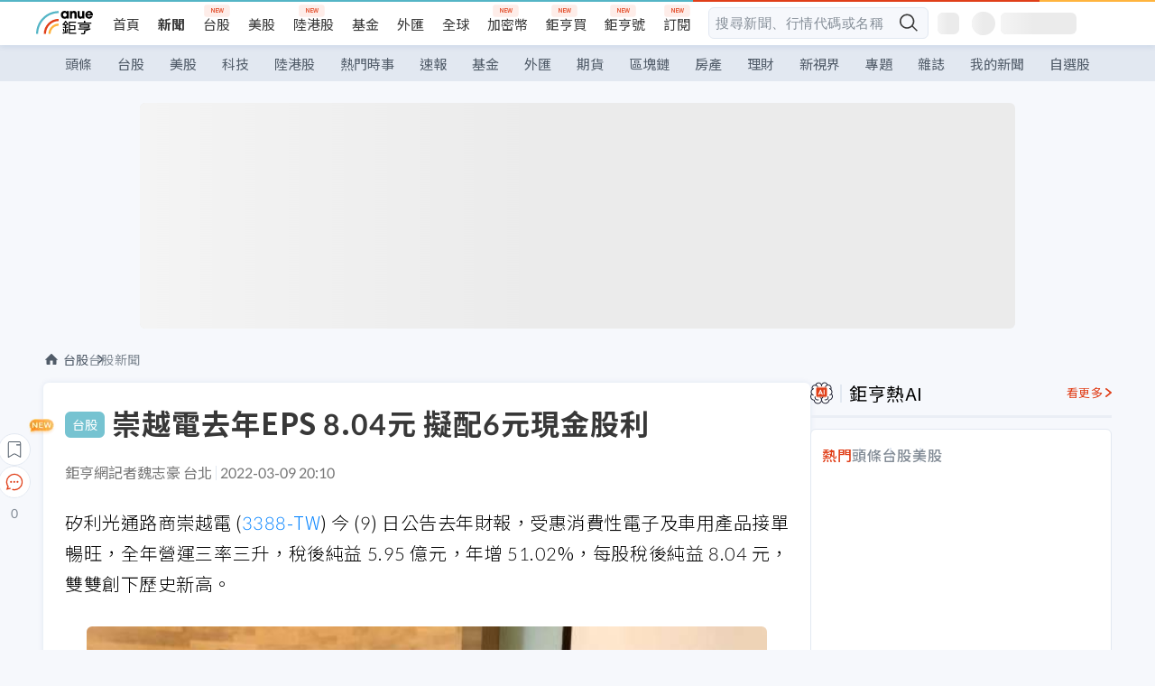

--- FILE ---
content_type: text/html; charset=utf-8
request_url: https://news.cnyes.com/news/id/4828320?exp=b
body_size: 39517
content:
<!DOCTYPE html><html lang="zh-TW" data-version="4.132.8"><head><meta charSet="utf-8"/><meta name="viewport" content="width=device-width, initial-scale=1, maximum-scale=1, viewport-fit=cover"/><link rel="preload" as="image" href="/assets/icons/search/icon-search-new.svg"/><link rel="preload" as="image" href="/assets/icons/menu/menu.svg"/><link rel="preload" as="image" href="/assets/icons/logo/anue-logo-colorful.svg"/><link rel="preload" as="image" href="/assets/icons/search/search.svg"/><link rel="preload" as="image" href="/assets/icons/breadCrumb/symbol-icon-home.svg"/><link rel="preload" as="image" href="/assets/icons/arrows/arrow-down.svg"/><link rel="preload" as="image" href="https://cimg.cnyes.cool/prod/news/4828364/m/eed1e09be52418dacabcf439ad9f947c.jpg"/><link rel="preload" as="image" href="https://cimg.cnyes.cool/prod/news/4828005/m/76dbf61b84c88a9baf68dda533851d30.jpg"/><link rel="preload" as="image" href="/assets/icons/skeleton/empty-image.svg"/><link rel="preload" as="image" href="https://cimg.cnyes.cool/prod/news/4828320/l/8c0152f15fca0ac4395e5121da7991d4.jpg" fetchPriority="high"/><link rel="stylesheet" href="/_next/static/css/c03df94de95f38a0.css" data-precedence="next"/><link rel="stylesheet" href="/_next/static/css/f7cc80eb46165eff.css" data-precedence="next"/><link rel="stylesheet" href="/_next/static/css/6d39a5a6298ae190.css" data-precedence="next"/><link rel="stylesheet" href="/_next/static/css/4039ce703448f390.css" data-precedence="next"/><link rel="stylesheet" href="/_next/static/css/8b7963c8de89601f.css" data-precedence="next"/><link rel="stylesheet" href="/_next/static/css/759b945fa817fa3c.css" data-precedence="next"/><link rel="stylesheet" href="/_next/static/css/5773ed180c2eb2e5.css" data-precedence="next"/><link rel="stylesheet" href="/_next/static/css/30d367a73af39db6.css" data-precedence="next"/><link rel="stylesheet" href="/_next/static/css/543dd8f1d20298cf.css" data-precedence="next"/><link rel="stylesheet" href="/_next/static/css/513bfe5edfb6b4d1.css" data-precedence="next"/><link rel="stylesheet" href="/_next/static/css/9f837dd03d448832.css" data-precedence="next"/><link rel="stylesheet" href="/_next/static/css/323628e83134b360.css" data-precedence="next"/><link rel="stylesheet" href="/_next/static/css/bd50bb137f86e3ce.css" data-precedence="next"/><link rel="stylesheet" href="/_next/static/css/1c133bed36662f04.css" data-precedence="next"/><link rel="stylesheet" href="/_next/static/css/02cb430a0dc4ba01.css" data-precedence="next"/><link rel="stylesheet" href="/_next/static/css/46b66030a4177c6e.css" data-precedence="next"/><link rel="stylesheet" href="/_next/static/css/ca2429f3545c5824.css" data-precedence="next"/><link rel="stylesheet" href="/_next/static/css/970fae4e90de993d.css" data-precedence="next"/><link rel="stylesheet" href="/_next/static/css/c40456275ac14497.css" data-precedence="next"/><link rel="stylesheet" href="/_next/static/css/373fd6ea90fa8b66.css" data-precedence="next"/><link rel="stylesheet" href="/_next/static/css/9f913ba69ac29bc9.css" data-precedence="next"/><link rel="stylesheet" href="/_next/static/css/ae2a5c3b23566602.css" data-precedence="next"/><link rel="stylesheet" href="/_next/static/css/7c6be8456fdd5fe3.css" data-precedence="next"/><link rel="stylesheet" href="/_next/static/css/ac4015fcf3665c09.css" data-precedence="next"/><link rel="stylesheet" href="/_next/static/css/c7f6756b9fee5db4.css" data-precedence="next"/><link rel="stylesheet" href="/_next/static/css/cf8914b0fc44633d.css" data-precedence="next"/><link rel="stylesheet" href="/_next/static/css/f169cdc088d50a8b.css" as="style" data-precedence="dynamic"/><link rel="preload" as="script" fetchPriority="low" href="/_next/static/chunks/webpack-c81d099698dbbb0d.js"/><script src="/_next/static/chunks/3a9b4730-185aa910e7af5e8f.js" async=""></script><script src="/_next/static/chunks/2488-55f444711c6562c5.js" async=""></script><script src="/_next/static/chunks/main-app-0b3f48bf1357963b.js" async=""></script><script src="/_next/static/chunks/app/(main)/news/id/%5Bid%5D/loading-60bced378930446c.js" async=""></script><script src="/_next/static/chunks/5934-3d1463657a7941f5.js" async=""></script><script src="/_next/static/chunks/4994-b5ca8ce09bec58c0.js" async=""></script><script src="/_next/static/chunks/8358-ff92edbdf2bb849b.js" async=""></script><script src="/_next/static/chunks/7861-6a579693820ae7bd.js" async=""></script><script src="/_next/static/chunks/5379-f1dafeaac01246fd.js" async=""></script><script src="/_next/static/chunks/8221-3ed5b21b1c906781.js" async=""></script><script src="/_next/static/chunks/8627-e371a37d87d8764f.js" async=""></script><script src="/_next/static/chunks/9612-cc082defc03012d0.js" async=""></script><script src="/_next/static/chunks/5410-11334976667389a8.js" async=""></script><script src="/_next/static/chunks/2055-0d6a28624a5f1bac.js" async=""></script><script src="/_next/static/chunks/3412-384b6afa0906633b.js" async=""></script><script src="/_next/static/chunks/8593-2f08099a882a5557.js" async=""></script><script src="/_next/static/chunks/4874-85b11468a11a041d.js" async=""></script><script src="/_next/static/chunks/3348-e0f78e334193dc6d.js" async=""></script><script src="/_next/static/chunks/app/(main)/news/id/%5Bid%5D/layout-30cf5a19a70f0654.js" async=""></script><script src="/_next/static/chunks/3230-8d0a229af9c20f94.js" async=""></script><script src="/_next/static/chunks/9318-86e792a5437cd1c0.js" async=""></script><script src="/_next/static/chunks/3243-935f6ecbe001f0d5.js" async=""></script><script src="/_next/static/chunks/app/(main)/layout-ad77885ec8513fe5.js" async=""></script><script src="/_next/static/chunks/2066-20fa1ab77fa7d7b2.js" async=""></script><script src="/_next/static/chunks/416-b28b6a5d210e21e9.js" async=""></script><script src="/_next/static/chunks/1319-e6ec1a5de8cc9f50.js" async=""></script><script src="/_next/static/chunks/9002-cf2daa3445f0f491.js" async=""></script><script src="/_next/static/chunks/app/(main)/news/id/%5Bid%5D/page-dae795af67d4ea2d.js" async=""></script><script src="/_next/static/chunks/app/(main)/news/id/%5Bid%5D/error-dc7d024d014269f1.js" async=""></script><script src="/_next/static/chunks/app/(main)/news/id/%5Bid%5D/not-found-c7f5cdf0562f7ea1.js" async=""></script><script async="" src="https://player.svc.litv.tv/v3/ppnio.js"></script><link rel="preload" href="https://player.svc.litv.tv/pixel/liad-pixel.js" as="script"/><link rel="preload" href="https://securepubads.g.doubleclick.net/tag/js/gpt.js" as="script"/><link rel="preload" href="https://tags-assets.mlytics.com/client/tmc.js" as="script"/><link rel="preload" href="https://api.popin.cc/searchbox/cnyes_tw.js" as="script"/><link rel="preload" as="image" href="/assets/icons/carousel/icon-slider-arrow-left-with-round.svg"/><link rel="preload" as="image" href="/assets/icons/carousel/icon-slider-arrow-right-with-round.svg"/><link rel="icon" href="/favicon.png" type="image/png"/><link rel="apple-touch-icon" href="/favicon.png"/><link rel="shortcut icon" href="/favicon.ico" type="image/x-icon"/><link rel="icon" href="/favicon.svg" type="image/svg+xml"/><meta name="theme-color" content="#ffffff"/><title>崇越電去年EPS 8.04元 擬配6元現金股利 | 鉅亨網 - 台股新聞</title><meta name="description" content="矽利光通路商崇越電 (3388-TW) 今 (9) 日公告去年財報，受惠消費性電子及車用產品接單暢旺，全年營運三率三升，稅後純益 5.95 億元，年增 51.02%，每股稅後純益 8.04 元，雙雙創下歷史新高。"/><meta name="author" content="魏志豪"/><meta name="keywords" content="崇越電,日本信越,矽利光,價格,現金,殖利率"/><meta name="category" content="tw_stock"/><meta name="google-play-app" content="app-id=com.cnyes.android"/><meta name="fb:app_id" content="1114465906367715"/><meta name="google-site-verification" content="E8zVZO3O9YAjbBcY0NmGu3q8E_BwxZuR57scScomueI"/><link rel="canonical" href="https://news.cnyes.com/news/id/4828320"/><link rel="alternate" media="only screen and (max-width: 768px)" href="https://news.cnyes.com/news/id/4828320"/><meta name="apple-itunes-app" content="app-id=1071014509"/><meta property="og:title" content="崇越電去年EPS 8.04元 擬配6元現金股利 | 鉅亨網 - 台股新聞"/><meta property="og:description" content="矽利光通路商崇越電 (3388-TW) 今 (9) 日公告去年財報，受惠消費性電子及車用產品接單暢旺，全年營運三率三升，稅後純益 5.95 億元，年增 51.02%，每股稅後純益 8.04 元，雙雙創下歷史新高。"/><meta property="og:url" content="https://news.cnyes.com/news/id/4828320"/><meta property="og:locale" content="zh_TW"/><meta property="og:image" content="https://cimg.cnyes.cool/prod/news/4828320/m/8c0152f15fca0ac4395e5121da7991d4.jpg"/><meta property="og:type" content="article"/><meta property="article:published_time" content="2022/3/9 下午8:10:34"/><meta name="twitter:card" content="summary_large_image"/><meta name="twitter:title" content="崇越電去年EPS 8.04元 擬配6元現金股利 | 鉅亨網 - 台股新聞"/><meta name="twitter:description" content="矽利光通路商崇越電 (3388-TW) 今 (9) 日公告去年財報，受惠消費性電子及車用產品接單暢旺，全年營運三率三升，稅後純益 5.95 億元，年增 51.02%，每股稅後純益 8.04 元，雙雙創下歷史新高。"/><meta name="twitter:image" content="https://cimg.cnyes.cool/prod/news/4828320/m/8c0152f15fca0ac4395e5121da7991d4.jpg"/><link rel="icon" href="/favicon.ico" type="image/x-icon" sizes="16x16"/><link href="https://fonts.googleapis.com/css?family=Lato:300,400,500,700&amp;text=0123456789" rel="stylesheet" type="text/css"/><link href="https://fonts.googleapis.com/css?family=Noto+Sans+TC:300,400,500,700" rel="stylesheet" type="text/css"/><script src="/_next/static/chunks/polyfills-78c92fac7aa8fdd8.js" noModule=""></script></head><body class="b1nl46oh"><script>(self.__next_s=self.__next_s||[]).push([0,{"children":"\n              var googletag = googletag || {};\n              googletag.cmd = googletag.cmd || [];\n            "}])</script><script>(self.__next_s=self.__next_s||[]).push(["https://securepubads.g.doubleclick.net/tag/js/gpt.js",{"async":true,"id":"gpt-script"}])</script><header id="anue-header" class="c1ybci1p"><div class="d1nias15"><div class="desktop-header have-shadow"><header class="huepua3"><div class="c1l52at7"><a href="https://www.cnyes.com" class="lgi1m7w"></a><ul class="cl3pwmo"><li class="c1hb2kgr"><a href="https://www.cnyes.com" target="_self" rel="noopener noreferrer" class="a18jyayu" style="--a18jyayu-0:400;--a18jyayu-1:400">首頁</a></li><li class="c1hb2kgr"><a href="https://news.cnyes.com/news/cat/headline" target="_self" rel="noopener noreferrer" class="current a18jyayu" style="--a18jyayu-0:400;--a18jyayu-1:700">新聞</a></li><li class="c1hb2kgr"><a href="https://www.cnyes.com/twstock" target="_self" rel="noopener noreferrer" class="new a18jyayu" style="--a18jyayu-0:400;--a18jyayu-1:400">台股</a></li><li class="c1hb2kgr"><a href="https://www.cnyes.com/usstock" target="_self" rel="noopener noreferrer" class="a18jyayu" style="--a18jyayu-0:400;--a18jyayu-1:400">美股</a></li><li class="c1hb2kgr"><a href="https://www.cnyes.com/hkstock" target="_self" rel="noopener noreferrer" class="new a18jyayu" style="--a18jyayu-0:400;--a18jyayu-1:400">陸港股</a></li><li class="c1hb2kgr"><a href="https://fund.cnyes.com" target="_self" rel="noopener noreferrer" class="a18jyayu" style="--a18jyayu-0:400;--a18jyayu-1:400">基金</a></li><li class="c1hb2kgr"><a href="https://www.cnyes.com/forex" target="_self" rel="noopener noreferrer" class="a18jyayu" style="--a18jyayu-0:400;--a18jyayu-1:400">外匯</a></li><li class="c1hb2kgr"><a href="https://invest.cnyes.com/indices/major" target="_self" rel="noopener noreferrer" class="a18jyayu" style="--a18jyayu-0:400;--a18jyayu-1:400">全球</a></li><li class="c1hb2kgr"><a href="https://crypto.cnyes.com" target="_self" rel="noopener noreferrer" class="new a18jyayu" style="--a18jyayu-0:400;--a18jyayu-1:400">加密幣</a></li><li class="c1hb2kgr"><a href="https://anuefund.tw/768tv" target="_self" rel="noopener noreferrer" class="new a18jyayu" style="--a18jyayu-0:400;--a18jyayu-1:400">鉅亨買</a></li><li class="c1hb2kgr"><a href="https://hao.cnyes.com?utm_source=cnyes&amp;utm_medium=nav" target="_self" rel="noopener noreferrer" class="new a18jyayu" style="--a18jyayu-0:400;--a18jyayu-1:400">鉅亨號</a></li><li class="c1hb2kgr"><a href="https://www.cnyes.com/anuestore" target="_self" rel="noopener noreferrer" class="new a18jyayu" style="--a18jyayu-0:400;--a18jyayu-1:400">訂閱</a></li></ul><div class="s1vyna59"><div class="vz68neb"><div class="c3g6gi"><div class="c1qetjgo"><input type="search" placeholder="搜尋新聞、行情代碼或名稱" class="desktop iz28ylr"/><div class="b1pm9kik"><img alt="search icon" src="/assets/icons/search/icon-search-new.svg" class="search desktop i8fpj51" width="24" height="24"/></div></div></div><div class="ruswah8"><div class="c1foi1fo"><div class="s10t8so0"></div></div></div></div></div><div class="irxd8om"><!--$--><!--$!--><template data-dgst="BAILOUT_TO_CLIENT_SIDE_RENDERING"></template><span aria-live="polite" aria-busy="true"><span class="react-loading-skeleton" style="width:24px;height:24px;border-radius:6px">‌</span><br/></span><!--/$--><!--/$--><!--$--><!--$!--><template data-dgst="BAILOUT_TO_CLIENT_SIDE_RENDERING"></template><div class="b7b7oug"><span aria-live="polite" aria-busy="true"><span class="react-loading-skeleton" style="margin-right:6px;width:26px;height:26px;border-radius:50%">‌</span><br/></span><span aria-live="polite" aria-busy="true"><span class="react-loading-skeleton" style="width:84px;height:24px;border-radius:6px">‌</span><br/></span></div><!--/$--><!--/$--></div></div></header><div height="40" class="v1x160j6" style="--v1x160j6-0:#e2e8f1;--v1x160j6-1:40px"><ul class="c1n5hs9b" style="--c1n5hs9b-0:#e2e8f1;--c1n5hs9b-1:40px"><li class="tn6a5v3" style="--tn6a5v3-0:#515c69;--tn6a5v3-1:transparent"><a href="/news/cat/headline">頭條</a></li><li class="tn6a5v3" style="--tn6a5v3-0:#515c69;--tn6a5v3-1:transparent"><a href="/news/cat/tw_stock">台股</a></li><li class="tn6a5v3" style="--tn6a5v3-0:#515c69;--tn6a5v3-1:transparent"><a href="/news/cat/wd_stock">美股</a></li><li class="tn6a5v3" style="--tn6a5v3-0:#515c69;--tn6a5v3-1:transparent"><a href="/news/cat/tech">科技</a></li><li class="tn6a5v3" style="--tn6a5v3-0:#515c69;--tn6a5v3-1:transparent"><a href="/news/cat/cn_stock">陸港股</a></li><li class="tn6a5v3" style="--tn6a5v3-0:#515c69;--tn6a5v3-1:transparent"><a href="/poptopic">熱門時事</a></li><li class="tn6a5v3" style="--tn6a5v3-0:#515c69;--tn6a5v3-1:transparent"><a href="/news/cat/anue_live">速報</a></li><li class="tn6a5v3" style="--tn6a5v3-0:#515c69;--tn6a5v3-1:transparent"><a href="/news/cat/fund">基金</a></li><li class="tn6a5v3" style="--tn6a5v3-0:#515c69;--tn6a5v3-1:transparent"><a href="/news/cat/forex">外匯</a></li><li class="tn6a5v3" style="--tn6a5v3-0:#515c69;--tn6a5v3-1:transparent"><a href="/news/cat/future">期貨</a></li><li class="tn6a5v3" style="--tn6a5v3-0:#515c69;--tn6a5v3-1:transparent"><a href="/news/cat/bc">區塊鏈</a></li><li class="tn6a5v3" style="--tn6a5v3-0:#515c69;--tn6a5v3-1:transparent"><a href="/news/cat/cnyeshouse">房產</a></li><li class="tn6a5v3" style="--tn6a5v3-0:#515c69;--tn6a5v3-1:transparent"><a href="/news/cat/tw_money">理財</a></li><li class="tn6a5v3" style="--tn6a5v3-0:#515c69;--tn6a5v3-1:transparent"><a href="/news/cat/celebrity_area">新視界</a></li><li class="tn6a5v3" style="--tn6a5v3-0:#515c69;--tn6a5v3-1:transparent"><a href="https://news.cnyes.com/projects">專題</a></li><li class="tn6a5v3" style="--tn6a5v3-0:#515c69;--tn6a5v3-1:transparent"><a href="/news/cat/mag">雜誌</a></li><li class="tn6a5v3" style="--tn6a5v3-0:#515c69;--tn6a5v3-1:transparent"><a href="/member/mytag/all">我的新聞</a></li><li class="tn6a5v3" style="--tn6a5v3-0:#515c69;--tn6a5v3-1:transparent"><a href="https://www.cnyes.com/member/portfolios">自選股</a></li></ul></div></div></div><div class="m3qvebg"><div class="mobile-header"><section class="c1s8zsce"><img alt="menu-icon" src="/assets/icons/menu/menu.svg" height="18" width="18" class="iwjyq0j"/><div class="mdxlrjx"><div class="lvsnr77"><a class="l160ibr3" href="/news/cat/headline"><img alt="anue logo" src="/assets/icons/logo/anue-logo-colorful.svg" height="30" width="70"/></a></div><div class="rti3r0y"><a href="https://campaign.cnyes.com/topics/LegacyAcademy/?utm_source=mweb&amp;utm_medium=anuebuy" target="_blank" rel="noopener noreferrer" data-global-ga-category="Header" data-global-ga-action="click" data-global-ga-label="鉅亨傳承學院" class="mapmbvj"><img src="/assets/icons/header/symbol-icon-ye-sclub.png" alt="鉅亨傳承學院" title="https://campaign.cnyes.com/topics/LegacyAcademy/?utm_source=mweb&amp;utm_medium=anuebuy" width="24" height="24" loading="lazy"/></a><a href="https://hao.cnyes.com/" data-global-ga-category="Header" data-global-ga-action="click" data-global-ga-label="鉅亨號" class="mapmbvj"><img src="/assets/icons/header/hao.png" alt="鉅亨號" title="https://hao.cnyes.com" width="24" height="24" loading="lazy"/></a><a href="https://campaign.cnyes.com/topics/anuecrypto/?utm_source=mobile&amp;utm_medium=header" target="_blank" rel="noopener noreferrer" data-global-ga-category="Header" data-global-ga-action="click" data-global-ga-label="鉅亨買幣" class="mapmbvj"><img src="/assets/icons/header/crypto.png" alt="鉅亨買幣" title="https://campaign.cnyes.com/topics/anuecrypto/?utm_source=mobile&amp;utm_medium=header" width="24" height="24" loading="lazy"/></a><a href="https://www.cnyes.com/events" target="_self" class="c1ni1sin"><svg width="24" height="24" viewBox="0 0 24 24" style="overflow:initial"><g stroke="#383838" stroke-width="1" fill="none" fill-rule="evenodd"><g fill="#fff"><path id="bell" d="M12 4.222a6.433 6.433 0 0 1 6.429 6.663l-.133 3.708 1.132 1.94a2 2 0 0 1-1.399 2.98l-1.585.265c-2.942.49-5.946.49-8.888 0l-1.585-.264a2 2 0 0 1-1.4-2.98l1.133-1.941-.133-3.708A6.433 6.433 0 0 1 12 4.222z"></path><path d="M9.778 19.778a2.222 2.222 0 0 0 4.444 0M10.519 4.445v-.964a1.481 1.481 0 0 1 2.962 0v1.022"></path></g></g></svg></a><!--$!--><template data-dgst="BAILOUT_TO_CLIENT_SIDE_RENDERING"></template><!--/$--></div></div><img alt="search icon" src="/assets/icons/search/search.svg" width="18" height="18" class="s3icxza"/></section></div></div></header><div id=""><div class="a133dm9s"><div id="div-gpt-ad-cnyes_news_inside_all_top" class="a1mzdm1v" style="--a1mzdm1v-0:970px;--a1mzdm1v-1:250px;--a1mzdm1v-2:970px;--a1mzdm1v-3:250px;--a1mzdm1v-4:24px;--a1mzdm1v-5:24px;--a1mzdm1v-6:auto;--a1mzdm1v-7:auto"><span aria-live="polite" aria-busy="true"><span class="react-loading-skeleton" style="border-radius:6px;width:100%;height:100%">‌</span><br/></span></div></div><main class="v1hm61vt"><div class="c9ky432"><!--$--><section id="bread-crumb" class="w1xblh6d"><img src="/assets/icons/breadCrumb/symbol-icon-home.svg" alt="home-icon" class="lp9mpbn"/><div class="btlhmn6"><a class="b17vyawb" href="/news/cat/tw_stock">台股</a><a class="b17vyawb" href="/news/cat/tw_stock_news">台股新聞</a></div></section><article class="mfxje1x"><section class="t1el8oye"><span class="bzubwch"> <!-- -->台股</span><h1>崇越電去年EPS 8.04元 擬配6元現金股利</h1></section><p class="alr4vq1"><span class="signature">鉅亨網記者魏志豪 台北</span><span class="separator"></span><time dateTime="2022-03-09T12:10:34.000Z">2022-03-09 20:10</time></p><main id="article-container" class="c1tt5pk2" style="--c1tt5pk2-0:20px"><section style="margin-top:30px"><p>矽利光通路商崇越電 (<a href="https://www.cnyes.com/twstock/3388" target="_self" rel="noopener noreferrer" data-ga-target="news" data-ga-event-name="Click_Quote" data-ga-section="News_Article_文中行情" data-ga-click-item="TWS:3388:STOCK:COMMON">3388-TW</a>) 今 (9) 日公告去年財報，受惠消費性電子及車用產品接單暢旺，全年營運三率三升，稅後純益 5.95 億元，年增 51.02%，每股稅後純益 8.04 元，雙雙創下歷史新高。</p></section><p><div class="c1hvmcli"><figure><div class="iirgi4a"><img alt="cover image of news article" fetchPriority="high" decoding="async" data-nimg="fill" class="cr8g41v" style="position:absolute;height:100%;width:100%;left:0;top:0;right:0;bottom:0;color:transparent" src="https://cimg.cnyes.cool/prod/news/4828320/l/8c0152f15fca0ac4395e5121da7991d4.jpg"/></div><figcaption class="c1gcnfq1">左至右崇越電財務長吳坤明、崇越電執行長張勝和、崇越電副執行長蔡文華。(鉅亨網資料照)</figcaption></figure></div></p><section style="margin-top:30px">

</section><section style="margin-top:30px"><p>崇越電董事會今日也決議通過盈餘分配案，每股擬配發現金股利 6 元，配發率約 75%，維持過往水準，以今日收盤價 84.5 元推算，現金殖利率達 7.10%。</p></section><section>

</section><div id="div-gpt-ad-cnyes_news_article_middle_1" class="a1mzdm1v" style="--a1mzdm1v-0:728px;--a1mzdm1v-1:90px;--a1mzdm1v-2:728px;--a1mzdm1v-3:90px;--a1mzdm1v-4:32px;--a1mzdm1v-5:32px;--a1mzdm1v-6:auto;--a1mzdm1v-7:auto"><span aria-live="polite" aria-busy="true"><span class="react-loading-skeleton" style="border-radius:6px;width:100%;height:100%">‌</span><br/></span></div><section style="margin-top:30px"><p>崇越電去年第四季營收 25.17 億元，季增 1.74%，年增 16.04%，毛利率 20.18%，季增 1.44 個百分點，年增 1.56 個百分點，營益率 7.91%，季減 0.41 個百分點，年增 1.38 個百分點，稅後純益 1.56 億元，季減 0.64%，年增 39.29%，每股稅後純益 2.12 元。</p></section><section style="margin-top:30px">

</section><section style="margin-top:30px"><p>崇越電去年全年營收 94.34 億元，年增 19.22%，毛利率 19.75%，年增 2.48 個百分點，營益率 8.13%，年增 1.8 個百分點，稅後純益 5.95 億元，年增 51.02%，每股稅後純益 8.04 元。</p></section><section style="margin-top:30px">

</section><section style="margin-top:30px"><p>展望後市，崇越電指出，依目前在手訂單來看，各產業訂單需求持續旺盛，上游原物料供給也吃緊，價格易漲難跌趨勢不易改變，公司也審慎觀察矽利光價格走勢發展，對今年營運審慎正向看待。</p></section><section style="margin-top:30px">
</section></main><ul class="clz8i2p"><li class="n1gwdimp lbzvk2k"><a href="https://www.anuefund.com/event-site/TWSE?proType=anue&amp;utm_source=cnyes&amp;utm_medium=newspage_bottom_pc&amp;utm_campaign=twstock">美股強，台股更悍！主動選股力求超額報酬！</a></li><li class="l4epuzg">掌握全球財經資訊<a href="http://www.cnyes.com/app/?utm_source=mweb&amp;utm_medium=HamMenuBanner&amp;utm_campaign=fixed&amp;utm_content=entr">點我下載APP</a></li></ul><div class="a1dzn8xb"><div id="div-gpt-ad-dynamic-keyword-ad-of-detail-under-content" class="a1mzdm1v" style="--a1mzdm1v-0:530px;--a1mzdm1v-1:200px;--a1mzdm1v-2:530px;--a1mzdm1v-3:200px;--a1mzdm1v-4:0;--a1mzdm1v-5:0;--a1mzdm1v-6:auto;--a1mzdm1v-7:auto"><span aria-live="polite" aria-busy="true"><span class="react-loading-skeleton" style="border-radius:6px;width:100%;height:100%">‌</span><br/></span></div></div><div></div><div class="c1sy7ax6"><div class="cgwevlv"><h3 class="t1mmzjbz"><div class="t1thwy6j">文章標籤</div></h3></div><div class="t1jl5nqd" style="--t1jl5nqd-0:80px"><a href="https://news.cnyes.com/tag/崇越電" order="0" title="崇越電" class="t1v4wtvw" style="--t1v4wtvw-0:1px solid #e2e8f1;--t1v4wtvw-1:#515c69;--t1v4wtvw-2:15px;--t1v4wtvw-3:8px 12px;--t1v4wtvw-4:white;--t1v4wtvw-5:unset;--t1v4wtvw-6:#1c1e2f;--t1v4wtvw-7:rgba(226, 232, 241, 0.2);"><span>崇越電</span></a><a href="https://news.cnyes.com/tag/日本信越" order="1" title="日本信越" class="t1v4wtvw" style="--t1v4wtvw-0:1px solid #e2e8f1;--t1v4wtvw-1:#515c69;--t1v4wtvw-2:15px;--t1v4wtvw-3:8px 12px;--t1v4wtvw-4:white;--t1v4wtvw-5:1;--t1v4wtvw-6:#1c1e2f;--t1v4wtvw-7:rgba(226, 232, 241, 0.2);"><span>日本信越</span></a><a href="https://news.cnyes.com/tag/矽利光" order="2" title="矽利光" class="t1v4wtvw" style="--t1v4wtvw-0:1px solid #e2e8f1;--t1v4wtvw-1:#515c69;--t1v4wtvw-2:15px;--t1v4wtvw-3:8px 12px;--t1v4wtvw-4:white;--t1v4wtvw-5:2;--t1v4wtvw-6:#1c1e2f;--t1v4wtvw-7:rgba(226, 232, 241, 0.2);"><span>矽利光</span></a><a href="https://news.cnyes.com/tag/價格" order="3" title="價格" class="t1v4wtvw" style="--t1v4wtvw-0:1px solid #e2e8f1;--t1v4wtvw-1:#515c69;--t1v4wtvw-2:15px;--t1v4wtvw-3:8px 12px;--t1v4wtvw-4:white;--t1v4wtvw-5:3;--t1v4wtvw-6:#1c1e2f;--t1v4wtvw-7:rgba(226, 232, 241, 0.2);"><span>價格</span></a><a href="https://news.cnyes.com/tag/現金" order="4" title="現金" class="t1v4wtvw" style="--t1v4wtvw-0:1px solid #e2e8f1;--t1v4wtvw-1:#515c69;--t1v4wtvw-2:15px;--t1v4wtvw-3:8px 12px;--t1v4wtvw-4:white;--t1v4wtvw-5:4;--t1v4wtvw-6:#1c1e2f;--t1v4wtvw-7:rgba(226, 232, 241, 0.2);"><span>現金</span></a><a href="https://news.cnyes.com/tag/殖利率" order="5" title="殖利率" class="t1v4wtvw" style="--t1v4wtvw-0:1px solid #e2e8f1;--t1v4wtvw-1:#515c69;--t1v4wtvw-2:15px;--t1v4wtvw-3:8px 12px;--t1v4wtvw-4:white;--t1v4wtvw-5:5;--t1v4wtvw-6:#1c1e2f;--t1v4wtvw-7:rgba(226, 232, 241, 0.2);"><span>殖利率</span></a><button order="-1" class="wxkvr1v b4lse0s" style="--b4lse0s-0:-1;--b4lse0s-1:none">更多<img alt="arrow-icon" src="/assets/icons/arrows/arrow-down.svg" width="20" height="20" class="ac0gcyf" style="--ac0gcyf-0:0"/></button></div></div><div></div><div class="c37l293"><div class="cgwevlv"><h3 class="t1mmzjbz"><div class="t1thwy6j">相關行情</div></h3><div class="b8b7go7"><a href="https://www.cnyes.com/twstock" class="a1xgyryz">台股首頁</a><a href="https://supr.link/8OHaU" class="a1xgyryz">我要存股</a></div></div><div class="cz9b4vg"><div class="qgnbjuf" style="--qgnbjuf-0:122px"><a href="https://www.cnyes.com/twstock/3388" target="_self" class="s11xqtn4 bqkdmdz" order="0" style="--s11xqtn4-0:unset"><div class="f8lenxc">崇越電<span class="quote-button c6jm2xk" font-size="0" style="--c6jm2xk-0:14px;--c6jm2xk-1:700;--c6jm2xk-2:transparent;--c6jm2xk-3:#e03f19">62.8</span><span class="quote-button c6jm2xk" font-size="0" style="--c6jm2xk-0:14px;--c6jm2xk-1:normal;--c6jm2xk-2:transparent;--c6jm2xk-3:#e03f19">+0.32<!-- -->%</span></div></a><button order="-1" class="b4lse0s" style="--b4lse0s-0:-1;--b4lse0s-1:none">更多<img alt="arrow-icon" src="/assets/icons/arrows/arrow-down.svg" width="20" height="20" class="ac0gcyf" style="--ac0gcyf-0:0"/></button></div></div></div><div class="c1ciwb2s"><div class="cgwevlv"><h3 class="t1mmzjbz"><div class="t1thwy6j">延伸閱讀</div></h3></div><ul class="l113w4cp"><li><a href="/news/id/4787803">車用需求激增 崇越電估明年電動車比重三級跳</a></li><li><a href="/news/id/4815851">日本信越將砸近200億元擴矽利光產能 崇越電營運進補</a></li></ul><div class="anzyr6d"><!--$--><div id="div-gpt-ad-dynamic-keyword-ad-of-detail-under-recommend-news" class="a1mzdm1v" style="--a1mzdm1v-0:100%;--a1mzdm1v-1:100%;--a1mzdm1v-2:none;--a1mzdm1v-3:none;--a1mzdm1v-4:0;--a1mzdm1v-5:0;--a1mzdm1v-6:auto;--a1mzdm1v-7:auto"><span aria-live="polite" aria-busy="true"><span class="react-loading-skeleton" style="width:100%;height:100%;border-radius:6px">‌</span><br/></span></div><!--/$--></div></div><div class="awm66zm"><section class="section-aside-container c1jod995" style="--c1jod995-2:32px 0 16px"><div class="section-aside-wrapper c106polj"><img alt="section icon" loading="lazy" width="25" height="25" decoding="async" data-nimg="1" class="icon" style="color:transparent" src="/assets/icons/anue-lecture.svg"/><h3>鉅亨講座</h3><a href="https://www.cnyes.com/events" target="_self" class="l1q6lkcx">看更多</a></div><div class="c13k14ni"><ul class="tn3hsof"><li class="active t1pva50s">講座</li><li class="t1pva50s">公告</li></ul><ul class="l1y84pl8"></ul></div></section></div><!--$!--><template data-dgst="BAILOUT_TO_CLIENT_SIDE_RENDERING"></template><!--/$--><!--$!--><template data-dgst="BAILOUT_TO_CLIENT_SIDE_RENDERING"></template><!--/$--><ul class="c1og4zpn"><li class="nndexfk"><p>上一篇</p><div title="東洋去年EPS 3.35元擬配息3元 延攬諾華前大將接總座" class="n5ene24"><a href="/news/id/4828364">東洋去年EPS 3.35元擬配息3元 延攬諾華前大將接總座</a><img alt="news cover" src="https://cimg.cnyes.cool/prod/news/4828364/m/eed1e09be52418dacabcf439ad9f947c.jpg" width="68" height="48"/></div></li><li class="nndexfk"><p>下一篇</p><div title="法人洞見：大吃投信豆腐  就趁現在" class="n5ene24"><a href="/news/id/4828005">法人洞見：大吃投信豆腐  就趁現在</a><img alt="news cover" src="https://cimg.cnyes.cool/prod/news/4828005/m/76dbf61b84c88a9baf68dda533851d30.jpg" width="68" height="48"/></div></li></ul><nav class="s155wao3"><section class="d3jo5cf"><button aria-label="save" class="c1eq60fc" style="--c1eq60fc-0:5px;--c1eq60fc-1:1px solid #e2e8f1;--c1eq60fc-2:auto"><img alt="save" aria-hidden="true" loading="lazy" width="24" height="24" decoding="async" data-nimg="1" style="color:transparent" src="/assets/icons/icon-bookmark.svg"/><img alt="new tip" loading="lazy" width="32" height="19" decoding="async" data-nimg="1" class="new-tip" style="color:transparent" srcSet="/_next/image?url=%2Fassets%2Ficons%2Ficon-new-tip.png&amp;w=32&amp;q=75 1x, /_next/image?url=%2Fassets%2Ficons%2Ficon-new-tip.png&amp;w=64&amp;q=75 2x" src="/_next/image?url=%2Fassets%2Ficons%2Ficon-new-tip.png&amp;w=64&amp;q=75"/></button><div class="bu3viik"><button aria-label="Open chat" class="i1gwm9z5"><img alt="chat-icon" loading="lazy" width="36" height="36" decoding="async" data-nimg="1" style="color:transparent" src="/assets/icons/topBar/icon-chat.svg"/></button>0<button aria-label="Close tooltip" class="cxa19i4"></button></div></section></nav></article><div class="sp7qdyr"><div class="v112bcsk" style="--v112bcsk-0:40px"><div class="_popIn_recommend"></div></div><section id="LiTV"><div id="ppn-Y3ky|Y3k=-0" class="v1kfq88"><span aria-live="polite" aria-busy="true"><span class="react-loading-skeleton" style="height:515px">‌</span><br/></span></div></section><!--$!--><template data-dgst="BAILOUT_TO_CLIENT_SIDE_RENDERING"></template><!--$--><div class="loading-container cqfmgcs" style="--cqfmgcs-0:120px"><div class="l1gvctuw"><div class="s17xtyg0 l6p8o9j"></div><div class="l6p8o9j"></div><div class="l6p8o9j"></div><div class="f1hkyuw9"><div class="b9s3cpy l6p8o9j"></div><div class="b9s3cpy l6p8o9j"></div><div class="b9s3cpy l6p8o9j"></div><div class="b9s3cpy l6p8o9j"></div></div></div><img src="/assets/icons/skeleton/empty-image.svg" alt="Empty" width="90" height="64"/></div><!--/$--><!--/$--><!--$!--><template data-dgst="BAILOUT_TO_CLIENT_SIDE_RENDERING"></template><!--$--><div class="loading-container cqfmgcs" style="--cqfmgcs-0:120px"><div class="l1gvctuw"><div class="s17xtyg0 l6p8o9j"></div><div class="l6p8o9j"></div><div class="l6p8o9j"></div><div class="f1hkyuw9"><div class="b9s3cpy l6p8o9j"></div><div class="b9s3cpy l6p8o9j"></div><div class="b9s3cpy l6p8o9j"></div><div class="b9s3cpy l6p8o9j"></div></div></div><img src="/assets/icons/skeleton/empty-image.svg" alt="Empty" width="90" height="64"/></div><!--/$--><!--/$--></div><!--/$--></div><aside class="vinw7c5" style="--vinw7c5-0:35px"><div id="aside" class="c6vqgdx"><!--$--><div id="div-gpt-ad-aside-banner-top" class="a1mzdm1v" style="--a1mzdm1v-0:100%;--a1mzdm1v-1:100%;--a1mzdm1v-2:300px;--a1mzdm1v-3:600px;--a1mzdm1v-4:0;--a1mzdm1v-5:0;--a1mzdm1v-6:auto;--a1mzdm1v-7:auto"><span aria-live="polite" aria-busy="true"><span class="react-loading-skeleton" style="width:100%;height:100%;border-radius:6px">‌</span><br/></span></div><!--/$--><section class="section-aside-container ck1jcsm" style="--ck1jcsm-2:32px 0 16px"><div class="section-aside-wrapper c106polj"><img alt="section icon" loading="lazy" width="25" height="25" decoding="async" data-nimg="1" class="icon" style="color:transparent" src="/assets/icons/icon-ai.svg"/><h3>鉅亨熱AI</h3><a href="/news/cat/hotai" target="_blank" class="l1q6lkcx">看更多</a></div><div class="c1iqrcew"><div class="c7l1g0s" style="--c7l1g0s-0:385px;--c7l1g0s-1:345px"><ul class="tn3hsof"><li class="active t1pva50s">熱門</li><li class="t1pva50s">頭條</li><li class="t1pva50s">台股</li><li class="t1pva50s">美股</li></ul><main class="c1k3idnr"><h1 class="h1hpe582"><span class="cjeph51">...</span><span class="ctz40ky"></span></h1></main></div></div></section><section class="section-aside-container ck1jcsm" style="--ck1jcsm-2:32px 0 16px"><div class="section-aside-wrapper c106polj"><img alt="section icon" loading="lazy" width="25" height="25" decoding="async" data-nimg="1" class="icon" style="color:transparent" src="/assets/icons/popularRank.svg"/><h3>人氣排行</h3><a href="https://news.cnyes.com/trending" target="_self" class="l1q6lkcx">看更多</a></div><div class="c1s8549x"><ul class="tn3hsof"><li class="active t1pva50s">總覽</li><li class="t1pva50s">台股</li><li class="t1pva50s">美股</li></ul><div class="i8whfcm"><div style="background-image:url(https://cimg.cnyes.cool/prod/news/6316626/m/6fa18beea4926dbf6e435ad6ba4e4963.jpg)" class="pfzmrd0"></div></div><a title="力積電擬再度發行GDR募資 額度不超過42萬張" color="#ddbe43" class="pmvb4k5" style="--pmvb4k5-0:#ddbe43" href="/news/id/6316626"><i>1.</i><p font-size="16" class="p1uv3ykh" style="--p1uv3ykh-0:16px;--p1uv3ykh-1:1.6">力積電擬再度發行GDR募資 額度不超過42萬張</p></a><a title="〈美股早盤〉格陵蘭爭議衝擊市場！股債匯齊挫 道指跌逾600點" color="#b1bed0" class="pmvb4k5" style="--pmvb4k5-0:#b1bed0" href="/news/id/6316627"><i>2.</i><p font-size="16" class="p1uv3ykh" style="--p1uv3ykh-0:16px;--p1uv3ykh-1:1.6">〈美股早盤〉格陵蘭爭議衝擊市場！股債匯齊挫 道指跌逾600點</p></a><a title="關稅疑慮再起、全球股市重挫！歐洲銀行CEO卻喊：先冷靜" color="#d18552" class="pmvb4k5" style="--pmvb4k5-0:#d18552" href="/news/id/6316715"><i>3.</i><p font-size="16" class="p1uv3ykh" style="--p1uv3ykh-0:16px;--p1uv3ykh-1:1.6">關稅疑慮再起、全球股市重挫！歐洲銀行CEO卻喊：先冷靜</p></a><div class="p1hxxh6l"><div id="div-gpt-ad-cnyes_news_inside_native_Right2" class="a1mzdm1v" style="--a1mzdm1v-0:100%;--a1mzdm1v-1:100%;--a1mzdm1v-2:none;--a1mzdm1v-3:none;--a1mzdm1v-4:0;--a1mzdm1v-5:0;--a1mzdm1v-6:auto;--a1mzdm1v-7:auto"><span aria-live="polite" aria-busy="true"><span class="react-loading-skeleton" style="width:100%;height:100%;border-radius:6px">‌</span><br/></span></div></div><a title="格陵蘭關稅爭議升溫 美股期貨盤前重挫" color="#848d97" class="pmvb4k5" style="--pmvb4k5-0:#848d97" href="/news/id/6316629"><i>4.</i><p font-size="16" class="p1uv3ykh" style="--p1uv3ykh-0:16px;--p1uv3ykh-1:1.6">格陵蘭關稅爭議升溫 美股期貨盤前重挫</p></a><a title="日版「特拉斯時刻」來了？日本公債突發崩跌 長天期殖利率急升" color="#848d97" class="pmvb4k5" style="--pmvb4k5-0:#848d97" href="/news/id/6316688"><i>5.</i><p font-size="16" class="p1uv3ykh" style="--p1uv3ykh-0:16px;--p1uv3ykh-1:1.6">日版「特拉斯時刻」來了？日本公債突發崩跌 長天期殖利率急升</p></a></div></section><div class="vanmi0l"><span aria-live="polite" aria-busy="true"><span class="react-loading-skeleton" style="border-radius:6px;width:100%;height:103.5px">‌</span><br/></span></div><section class="section-aside-container c1jod995" style="--c1jod995-2:32px 0 16px"><div class="section-aside-wrapper c106polj"><img alt="section icon" loading="lazy" width="25" height="25" decoding="async" data-nimg="1" class="icon" style="color:transparent" src="/assets/icons/editorChoose.svg"/><h3>主編精選</h3><a href="/news/cat/news24h" target="_self" class="l1q6lkcx">看更多</a></div><div class="news24h-list ch84ijz"></div></section><section class="b13nyf8m"><div id="div-gpt-ad-aside-banner-mid" class="a1mzdm1v" style="--a1mzdm1v-0:300px;--a1mzdm1v-1:600px;--a1mzdm1v-2:300px;--a1mzdm1v-3:600px;--a1mzdm1v-4:0;--a1mzdm1v-5:0;--a1mzdm1v-6:auto;--a1mzdm1v-7:auto"><span aria-live="polite" aria-busy="true"><span class="react-loading-skeleton" style="border-radius:6px;width:100%;height:100%">‌</span><br/></span></div></section><section class="section-aside-container c1jod995" style="--c1jod995-2:32px 0 16px"><div class="section-aside-wrapper c106polj"><img alt="section icon" loading="lazy" width="25" height="25" decoding="async" data-nimg="1" class="icon" style="color:transparent" src="/assets/icons/anue-lecture.svg"/><h3>鉅亨講座</h3><a href="https://www.cnyes.com/events" target="_self" class="l1q6lkcx">看更多</a></div><div class="c13k14ni"><ul class="tn3hsof"><li class="active t1pva50s">講座</li><li class="t1pva50s">公告</li></ul><ul class="l1y84pl8"></ul></div></section><div class="wo6or09"><section class="section-aside-container ck1jcsm" style="--ck1jcsm-2:32px 0 16px"><div class="section-aside-wrapper c106polj"><img alt="section icon" loading="lazy" width="25" height="25" decoding="async" data-nimg="1" class="icon" style="color:transparent" src="/assets/icons/pop-topic.svg"/><h3>熱門時事</h3><a href="/poptopic" target="_self" class="l1q6lkcx">看更多</a></div><div class="c1yrx6jy"><div><div class="t1bfkwjz" style="--t1bfkwjz-0:18px"><span aria-live="polite" aria-busy="true"><span class="react-loading-skeleton" style="width:26px;height:26px;border-radius:50%">‌</span><br/></span><div class="cwktnue"><span aria-live="polite" aria-busy="true"><span class="react-loading-skeleton" style="width:170px;height:29px;border-radius:6px">‌</span><br/></span></div></div><div class="cdvskaj" style="--cdvskaj-0:0;--cdvskaj-1:6px"><div class="csbqhi5"><span aria-live="polite" aria-busy="true"><span class="react-loading-skeleton" style="width:10px;height:10px;border-radius:50%">‌</span><br/></span><div class="c8xlkjx" style="--c8xlkjx-0:8px;--c8xlkjx-1:10px;--c8xlkjx-2:60px"><span aria-live="polite" aria-busy="true"><span class="react-loading-skeleton" style="width:40px;height:17px;border-radius:6px">‌</span><br/></span><h3 class="tgkyo5n"><span aria-live="polite" aria-busy="true"><span class="react-loading-skeleton" style="width:100%;height:17px;border-radius:6px">‌</span><br/></span></h3></div></div><div class="csbqhi5"><span aria-live="polite" aria-busy="true"><span class="react-loading-skeleton" style="width:10px;height:10px;border-radius:50%">‌</span><br/></span><div class="c8xlkjx" style="--c8xlkjx-0:8px;--c8xlkjx-1:10px;--c8xlkjx-2:60px"><span aria-live="polite" aria-busy="true"><span class="react-loading-skeleton" style="width:40px;height:17px;border-radius:6px">‌</span><br/></span><h3 class="tgkyo5n"><span aria-live="polite" aria-busy="true"><span class="react-loading-skeleton" style="width:100%;height:17px;border-radius:6px">‌</span><br/></span></h3></div></div><div class="l189vxqo" style="--l189vxqo-0:9px"></div></div></div><div><div class="t1bfkwjz" style="--t1bfkwjz-0:18px"><span aria-live="polite" aria-busy="true"><span class="react-loading-skeleton" style="width:26px;height:26px;border-radius:50%">‌</span><br/></span><div class="cwktnue"><span aria-live="polite" aria-busy="true"><span class="react-loading-skeleton" style="width:170px;height:29px;border-radius:6px">‌</span><br/></span></div></div><div class="cdvskaj" style="--cdvskaj-0:0;--cdvskaj-1:6px"><div class="csbqhi5"><span aria-live="polite" aria-busy="true"><span class="react-loading-skeleton" style="width:10px;height:10px;border-radius:50%">‌</span><br/></span><div class="c8xlkjx" style="--c8xlkjx-0:8px;--c8xlkjx-1:10px;--c8xlkjx-2:60px"><span aria-live="polite" aria-busy="true"><span class="react-loading-skeleton" style="width:40px;height:17px;border-radius:6px">‌</span><br/></span><h3 class="tgkyo5n"><span aria-live="polite" aria-busy="true"><span class="react-loading-skeleton" style="width:100%;height:17px;border-radius:6px">‌</span><br/></span></h3></div></div><div class="csbqhi5"><span aria-live="polite" aria-busy="true"><span class="react-loading-skeleton" style="width:10px;height:10px;border-radius:50%">‌</span><br/></span><div class="c8xlkjx" style="--c8xlkjx-0:8px;--c8xlkjx-1:10px;--c8xlkjx-2:60px"><span aria-live="polite" aria-busy="true"><span class="react-loading-skeleton" style="width:40px;height:17px;border-radius:6px">‌</span><br/></span><h3 class="tgkyo5n"><span aria-live="polite" aria-busy="true"><span class="react-loading-skeleton" style="width:100%;height:17px;border-radius:6px">‌</span><br/></span></h3></div></div><div class="l189vxqo" style="--l189vxqo-0:9px"></div></div></div></div></section></div><div class="vanmi0l"><span aria-live="polite" aria-busy="true"><span class="react-loading-skeleton" style="border-radius:6px;width:100%;height:103.5px">‌</span><br/></span></div><section class="section-aside-container c1jod995" style="--c1jod995-2:32px 0 16px"><div class="section-aside-wrapper c106polj"><img alt="section icon" loading="lazy" width="25" height="25" decoding="async" data-nimg="1" class="icon" style="color:transparent" src="/assets/icons/section-fund.svg"/><h3>鉅亨熱基金</h3><a href="https://fund.cnyes.com" target="_blank" class="l1q6lkcx">看更多</a></div><div class="viq69dn"><ul class="t1cgh5qm"><li class="active t1t6yq1z">基金亮點</li><li class="t1t6yq1z">主題熱議</li></ul><nav class="n6yqcst"><ul class="sub-tab"><li class="tab active">近期亮點</li><li class="tab">熱門自選</li></ul><span class="tabs-selector ci912hr"><button class="active l1fii4wo"><span>月</span></button><button class="m1gv1aw8">更多</button></span></nav><ul class="uzs5x9h"><div class="di89ht1"><span aria-live="polite" aria-busy="true"><span class="react-loading-skeleton" style="width:100%;height:54px;border-radius:6px">‌</span><br/></span></div><div class="di89ht1"><span aria-live="polite" aria-busy="true"><span class="react-loading-skeleton" style="width:100%;height:54px;border-radius:6px">‌</span><br/></span></div><div class="di89ht1"><span aria-live="polite" aria-busy="true"><span class="react-loading-skeleton" style="width:100%;height:54px;border-radius:6px">‌</span><br/></span></div><div class="di89ht1"><span aria-live="polite" aria-busy="true"><span class="react-loading-skeleton" style="width:100%;height:54px;border-radius:6px">‌</span><br/></span></div><div class="time">--</div></ul></div></section><div id="div-gpt-ad-aside-banner-bottom" class="a1mzdm1v" style="--a1mzdm1v-0:300px;--a1mzdm1v-1:250px;--a1mzdm1v-2:300px;--a1mzdm1v-3:250px;--a1mzdm1v-4:0;--a1mzdm1v-5:0;--a1mzdm1v-6:auto;--a1mzdm1v-7:auto"><span aria-live="polite" aria-busy="true"><span class="react-loading-skeleton" style="border-radius:6px;width:100%;height:100%">‌</span><br/></span></div><div id="NewsFeatureReport" class="wo6or09"><section class="c1axdy7y"><div class="t1f8ue4o"><span aria-live="polite" aria-busy="true"><span class="react-loading-skeleton" style="height:38px;border-radius:6px">‌</span><br/></span></div><div class="i6t8yrg"><span aria-live="polite" aria-busy="true"><span class="react-loading-skeleton" style="height:274px;border-radius:6px">‌</span><br/></span></div><div class="ffa96yr"><span aria-live="polite" aria-busy="true"><span class="react-loading-skeleton" style="height:6px;border-radius:6px">‌</span><br/></span></div></section></div><!--$!--><template data-dgst="BAILOUT_TO_CLIENT_SIDE_RENDERING"></template><!--/$--><section class="section-aside-container c1jod995" style="--c1jod995-2:32px 0 16px"><div class="section-aside-wrapper c106polj"><img alt="section icon" loading="lazy" width="25" height="25" decoding="async" data-nimg="1" class="icon" style="color:transparent" src="/assets/icons/symbol-card-side-icon.svg"/><h3>熱門排行</h3><a href="/member/rankinglist" target="_blank" class="l1q6lkcx">看更多</a></div><div class="v3japm9"><ul class="t1cgh5qm"><li class="active t1t6yq1z">熱門追蹤</li><li class="t1t6yq1z">熱門收藏</li></ul><nav class="n6eygn3"><ul class="sub-tab"><li class="tab active">標籤</li><li class="tab">時事</li></ul></nav><div class="lyggs4f"><!--$--><!--$!--><template data-dgst="BAILOUT_TO_CLIENT_SIDE_RENDERING"></template><div class="h1paadp4" style="--h1paadp4-0:0px"><div class="hiir0tf" style="--hiir0tf-0:repeat(3, 1fr);--hiir0tf-1:repeat(1, 1fr)"><div class="c1toysbd"><div class="h14yock2"><span aria-live="polite" aria-busy="true"><span class="react-loading-skeleton" style="width:34px;height:24px;border-radius:6px">‌</span><br/></span></div><div class="h19tdhzl"><p><span aria-live="polite" aria-busy="true"><span class="react-loading-skeleton" style="width:180px;height:28px;border-radius:6px">‌</span><br/></span></p><span aria-live="polite" aria-busy="true"><span class="react-loading-skeleton" style="width:64px;height:28px;border-radius:6px">‌</span><br/></span></div></div><div class="c1toysbd"><div class="h14yock2"><span aria-live="polite" aria-busy="true"><span class="react-loading-skeleton" style="width:34px;height:24px;border-radius:6px">‌</span><br/></span></div><div class="h19tdhzl"><p><span aria-live="polite" aria-busy="true"><span class="react-loading-skeleton" style="width:180px;height:28px;border-radius:6px">‌</span><br/></span></p><span aria-live="polite" aria-busy="true"><span class="react-loading-skeleton" style="width:64px;height:28px;border-radius:6px">‌</span><br/></span></div></div><div class="c1toysbd"><div class="h14yock2"><span aria-live="polite" aria-busy="true"><span class="react-loading-skeleton" style="width:34px;height:24px;border-radius:6px">‌</span><br/></span></div><div class="h19tdhzl"><p><span aria-live="polite" aria-busy="true"><span class="react-loading-skeleton" style="width:180px;height:28px;border-radius:6px">‌</span><br/></span></p><span aria-live="polite" aria-busy="true"><span class="react-loading-skeleton" style="width:64px;height:28px;border-radius:6px">‌</span><br/></span></div></div></div></div><!--/$--><!--/$--></div></div></section><section id="NewsTwStockExpert" class="section-aside-container c1jod995" style="--c1jod995-2:32px 0 16px"><div class="section-aside-wrapper c106polj"><img alt="section icon" loading="lazy" width="25" height="25" decoding="async" data-nimg="1" class="icon" style="color:transparent" src="/assets/icons/twStockExpert.svg"/><h3>台股專家觀點</h3><a href="/news/cat/stock_report" target="_self" class="l1q6lkcx">看更多</a></div><div class="c1q4xm40"></div></section><section id="LogoWallCarouselAside" height="232" class="l8u4wkb" style="--l8u4wkb-0:100%;--l8u4wkb-1:232px"><div class="slide"><div style="width:-2px;height:232px" class="c1txj10r"><div class="carousel"><div class="carousel__body" style="transition:transform 0s;width:200%;height:232px;transform:translateX(-50%)"></div><div class="carousel__arrows"><div class="carousel__arrows__arrow"><img class="carousel__arrows__/assets/icons/carousel/icon-slider-arrow-left-with-round.svg" src="/assets/icons/carousel/icon-slider-arrow-left-with-round.svg" alt="left arrow"/></div><div class="carousel__arrows__arrow"><img class="carousel__arrows__/assets/icons/carousel/icon-slider-arrow-right-with-round.svg" src="/assets/icons/carousel/icon-slider-arrow-right-with-round.svg" alt="right arrow"/></div></div></div></div></div></section><div id="AnueService" class="wo6or09"><section class="c9turoh"><span aria-live="polite" aria-busy="true"><span class="react-loading-skeleton" style="height:38px;border-radius:6px">‌</span><br/></span><div class="cwiqs2w"><div class="nk3ubmv"><span aria-live="polite" aria-busy="true"><span class="react-loading-skeleton" style="height:107px;border-radius:6px">‌</span><br/></span></div><div class="nk3ubmv"><span aria-live="polite" aria-busy="true"><span class="react-loading-skeleton" style="height:107px;border-radius:6px">‌</span><br/></span></div><div class="nxoehow"><span aria-live="polite" aria-busy="true"><span class="react-loading-skeleton" style="height:20px;border-radius:6px">‌</span><br/></span></div><div class="nxoehow"><span aria-live="polite" aria-busy="true"><span class="react-loading-skeleton" style="height:20px;border-radius:6px">‌</span><br/></span></div><div class="nxoehow"><span aria-live="polite" aria-busy="true"><span class="react-loading-skeleton" style="height:20px;border-radius:6px">‌</span><br/></span></div><div class="nxoehow"><span aria-live="polite" aria-busy="true"><span class="react-loading-skeleton" style="height:20px;border-radius:6px">‌</span><br/></span></div></div></section></div><!--$!--><template data-dgst="BAILOUT_TO_CLIENT_SIDE_RENDERING"></template><!--/$--></div></aside></main><div id="div-gpt-ad-cnyes_news_inside_bottom_728*90" class="a1mzdm1v" style="--a1mzdm1v-0:728px;--a1mzdm1v-1:90px;--a1mzdm1v-2:728px;--a1mzdm1v-3:90px;--a1mzdm1v-4:24px;--a1mzdm1v-5:24px;--a1mzdm1v-6:auto;--a1mzdm1v-7:auto"><span aria-live="polite" aria-busy="true"><span class="react-loading-skeleton" style="border-radius:6px;width:100%;height:100%">‌</span><br/></span></div></div><noscript><iframe src="https://www.googletagmanager.com/ns.html?id=GTM-52N9SQ2" height="0" width="0" style="display:none;visibility:hidden"></iframe></noscript><!--$--><!--$!--><template data-dgst="BAILOUT_TO_CLIENT_SIDE_RENDERING"></template><!--/$--><!--/$--><!--$--><!--$--><div class="c1icadil"><div class="Toastify"></div></div><!--/$--><!--$--><!--/$--><!--$--><div class="fixed-wrapper--m align-center pointer-events-auto c1nqb2so" style="bottom:26px"><!--$!--><template data-dgst="BAILOUT_TO_CLIENT_SIDE_RENDERING"></template><!--/$--></div><!--/$--><!--/$--><script src="/_next/static/chunks/webpack-c81d099698dbbb0d.js" async=""></script><script>(self.__next_f=self.__next_f||[]).push([0]);self.__next_f.push([2,null])</script><script>self.__next_f.push([1,"1:HL[\"/_next/static/css/c03df94de95f38a0.css\",\"style\"]\n2:HL[\"/_next/static/css/f7cc80eb46165eff.css\",\"style\"]\n3:HL[\"/_next/static/css/6d39a5a6298ae190.css\",\"style\"]\n4:HL[\"/_next/static/css/4039ce703448f390.css\",\"style\"]\n5:HL[\"/_next/static/css/8b7963c8de89601f.css\",\"style\"]\n6:HL[\"/_next/static/css/759b945fa817fa3c.css\",\"style\"]\n7:HL[\"/_next/static/css/5773ed180c2eb2e5.css\",\"style\"]\n8:HL[\"/_next/static/css/30d367a73af39db6.css\",\"style\"]\n9:HL[\"/_next/static/css/543dd8f1d20298cf.css\",\"style\"]\na:HL[\"/_next/static/css/513bfe5edfb6b4d1.css\",\"style\"]\nb:HL[\"/_next/static/css/9f837dd03d448832.css\",\"style\"]\nc:HL[\"/_next/static/css/323628e83134b360.css\",\"style\"]\nd:HL[\"/_next/static/css/bd50bb137f86e3ce.css\",\"style\"]\ne:HL[\"/_next/static/css/1c133bed36662f04.css\",\"style\"]\nf:HL[\"/_next/static/css/02cb430a0dc4ba01.css\",\"style\"]\n10:HL[\"/_next/static/css/46b66030a4177c6e.css\",\"style\"]\n11:HL[\"/_next/static/css/ca2429f3545c5824.css\",\"style\"]\n12:HL[\"/_next/static/css/970fae4e90de993d.css\",\"style\"]\n13:HL[\"/_next/static/css/c40456275ac14497.css\",\"style\"]\n14:HL[\"/_next/static/css/373fd6ea90fa8b66.css\",\"style\"]\n15:HL[\"/_next/static/css/9f913ba69ac29bc9.css\",\"style\"]\n16:HL[\"/_next/static/css/ae2a5c3b23566602.css\",\"style\"]\n17:HL[\"/_next/static/css/7c6be8456fdd5fe3.css\",\"style\"]\n18:HL[\"/_next/static/css/ac4015fcf3665c09.css\",\"style\"]\n19:HL[\"/_next/static/css/c7f6756b9fee5db4.css\",\"style\"]\n"])</script><script>self.__next_f.push([1,"1a:I[25757,[],\"\"]\n1e:I[30546,[\"8583\",\"static/chunks/app/(main)/news/id/%5Bid%5D/loading-60bced378930446c.js\"],\"default\"]\n1f:I[71055,[],\"\"]\n20:I[82735,[],\"\"]\n24:I[37664,[],\"\"]\n25:[]\n"])</script><script>self.__next_f.push([1,"0:[[[\"$\",\"link\",\"0\",{\"rel\":\"stylesheet\",\"href\":\"/_next/static/css/c03df94de95f38a0.css\",\"precedence\":\"next\",\"crossOrigin\":\"$undefined\"}],[\"$\",\"link\",\"1\",{\"rel\":\"stylesheet\",\"href\":\"/_next/static/css/f7cc80eb46165eff.css\",\"precedence\":\"next\",\"crossOrigin\":\"$undefined\"}]],[\"$\",\"$L1a\",null,{\"buildId\":\"WrDFTPFnw0973ZJAp9MRu\",\"assetPrefix\":\"\",\"initialCanonicalUrl\":\"/news/id/4828320?exp=b\",\"initialTree\":[\"\",{\"children\":[\"(main)\",{\"children\":[\"news\",{\"children\":[\"id\",{\"children\":[[\"id\",\"4828320\",\"d\"],{\"children\":[\"__PAGE__?{\\\"exp\\\":\\\"b\\\"}\",{}]}]}]}]}]},\"$undefined\",\"$undefined\",true],\"initialSeedData\":[\"\",{\"children\":[\"(main)\",{\"children\":[\"news\",{\"children\":[\"id\",{\"children\":[[\"id\",\"4828320\",\"d\"],{\"children\":[\"__PAGE__\",{},[[\"$L1b\",\"$L1c\"],null],null]},[\"$L1d\",null],[[[\"$\",\"div\",null,{\"children\":[[\"$\",\"img\",null,{\"src\":\"/assets/icons/breadCrumb/symbol-icon-home.svg\",\"alt\":\"home-icon\",\"className\":\"hjeu68v\"}],[\"$\",\"div\",null,{\"children\":[[\"$\",\"$L1e\",null,{\"width\":50,\"height\":14,\"borderRadius\":6,\"style\":\"$undefined\"}],[\"$\",\"$L1e\",null,{\"width\":80,\"height\":14,\"borderRadius\":6,\"style\":\"$undefined\"}]],\"className\":\"b1jrbpvn\"}]],\"className\":\"b1xk4ycj\"}],[\"$\",\"article\",null,{\"children\":[[\"$\",\"section\",null,{\"children\":[[\"$\",\"span\",null,{\"className\":\"c8mpa8a\"}],[\"$\",\"$L1e\",null,{\"width\":300,\"height\":32,\"borderRadius\":6,\"style\":\"$undefined\"}]],\"className\":\"t1t26qd\"}],[\"$\",\"div\",null,{\"children\":[\"$\",\"$L1e\",null,{\"width\":200,\"height\":16,\"borderRadius\":6,\"style\":\"$undefined\"}],\"className\":\"acvel4f\"}],[\"$\",\"div\",null,{\"children\":[\"$\",\"$L1e\",null,{\"width\":\"100%\",\"height\":300,\"borderRadius\":6,\"style\":\"$undefined\"}],\"className\":\"c15w71un\"}]],\"className\":\"a1bro7my\"}]],[[\"$\",\"link\",\"0\",{\"rel\":\"stylesheet\",\"href\":\"/_next/static/css/cf8914b0fc44633d.css\",\"precedence\":\"next\",\"crossOrigin\":\"$undefined\"}]],[]]]},[\"$\",\"$L1f\",null,{\"parallelRouterKey\":\"children\",\"segmentPath\":[\"children\",\"(main)\",\"children\",\"news\",\"children\",\"id\",\"children\"],\"error\":\"$undefined\",\"errorStyles\":\"$undefined\",\"errorScripts\":\"$undefined\",\"template\":[\"$\",\"$L20\",null,{}],\"templateStyles\":\"$undefined\",\"templateScripts\":\"$undefined\",\"notFound\":\"$undefined\",\"notFoundStyles\":\"$undefined\",\"styles\":[[\"$\",\"link\",\"0\",{\"rel\":\"stylesheet\",\"href\":\"/_next/static/css/759b945fa817fa3c.css\",\"precedence\":\"next\",\"crossOrigin\":\"$undefined\"}],[\"$\",\"link\",\"1\",{\"rel\":\"stylesheet\",\"href\":\"/_next/static/css/5773ed180c2eb2e5.css\",\"precedence\":\"next\",\"crossOrigin\":\"$undefined\"}],[\"$\",\"link\",\"2\",{\"rel\":\"stylesheet\",\"href\":\"/_next/static/css/30d367a73af39db6.css\",\"precedence\":\"next\",\"crossOrigin\":\"$undefined\"}],[\"$\",\"link\",\"3\",{\"rel\":\"stylesheet\",\"href\":\"/_next/static/css/543dd8f1d20298cf.css\",\"precedence\":\"next\",\"crossOrigin\":\"$undefined\"}],[\"$\",\"link\",\"4\",{\"rel\":\"stylesheet\",\"href\":\"/_next/static/css/513bfe5edfb6b4d1.css\",\"precedence\":\"next\",\"crossOrigin\":\"$undefined\"}],[\"$\",\"link\",\"5\",{\"rel\":\"stylesheet\",\"href\":\"/_next/static/css/9f837dd03d448832.css\",\"precedence\":\"next\",\"crossOrigin\":\"$undefined\"}],[\"$\",\"link\",\"6\",{\"rel\":\"stylesheet\",\"href\":\"/_next/static/css/323628e83134b360.css\",\"precedence\":\"next\",\"crossOrigin\":\"$undefined\"}],[\"$\",\"link\",\"7\",{\"rel\":\"stylesheet\",\"href\":\"/_next/static/css/bd50bb137f86e3ce.css\",\"precedence\":\"next\",\"crossOrigin\":\"$undefined\"}],[\"$\",\"link\",\"8\",{\"rel\":\"stylesheet\",\"href\":\"/_next/static/css/1c133bed36662f04.css\",\"precedence\":\"next\",\"crossOrigin\":\"$undefined\"}],[\"$\",\"link\",\"9\",{\"rel\":\"stylesheet\",\"href\":\"/_next/static/css/02cb430a0dc4ba01.css\",\"precedence\":\"next\",\"crossOrigin\":\"$undefined\"}],[\"$\",\"link\",\"10\",{\"rel\":\"stylesheet\",\"href\":\"/_next/static/css/46b66030a4177c6e.css\",\"precedence\":\"next\",\"crossOrigin\":\"$undefined\"}],[\"$\",\"link\",\"11\",{\"rel\":\"stylesheet\",\"href\":\"/_next/static/css/ca2429f3545c5824.css\",\"precedence\":\"next\",\"crossOrigin\":\"$undefined\"}],[\"$\",\"link\",\"12\",{\"rel\":\"stylesheet\",\"href\":\"/_next/static/css/970fae4e90de993d.css\",\"precedence\":\"next\",\"crossOrigin\":\"$undefined\"}],[\"$\",\"link\",\"13\",{\"rel\":\"stylesheet\",\"href\":\"/_next/static/css/c40456275ac14497.css\",\"precedence\":\"next\",\"crossOrigin\":\"$undefined\"}]]}],null]},[\"$\",\"$L1f\",null,{\"parallelRouterKey\":\"children\",\"segmentPath\":[\"children\",\"(main)\",\"children\",\"news\",\"children\"],\"error\":\"$undefined\",\"errorStyles\":\"$undefined\",\"errorScripts\":\"$undefined\",\"template\":[\"$\",\"$L20\",null,{}],\"templateStyles\":\"$undefined\",\"templateScripts\":\"$undefined\",\"notFound\":\"$undefined\",\"notFoundStyles\":\"$undefined\",\"styles\":null}],null]},[\"$L21\",null],null]},[\"$L22\",null],null],\"couldBeIntercepted\":false,\"initialHead\":[false,\"$L23\"],\"globalErrorComponent\":\"$24\",\"missingSlots\":\"$W25\"}]]\n"])</script><script>self.__next_f.push([1,"26:I[15934,[\"5934\",\"static/chunks/5934-3d1463657a7941f5.js\",\"4994\",\"static/chunks/4994-b5ca8ce09bec58c0.js\",\"8358\",\"static/chunks/8358-ff92edbdf2bb849b.js\",\"7861\",\"static/chunks/7861-6a579693820ae7bd.js\",\"5379\",\"static/chunks/5379-f1dafeaac01246fd.js\",\"8221\",\"static/chunks/8221-3ed5b21b1c906781.js\",\"8627\",\"static/chunks/8627-e371a37d87d8764f.js\",\"9612\",\"static/chunks/9612-cc082defc03012d0.js\",\"5410\",\"static/chunks/5410-11334976667389a8.js\",\"2055\",\"static/chunks/2055-0d6a28624a5f1bac.js\",\"3412\",\"static/chunks/3412-384b6afa0906633b.js\",\"8593\",\"static/chunks/8593-2f08099a882a5557.js\",\"4874\",\"static/chunks/4874-85b11468a11a041d.js\",\"3348\",\"static/chunks/3348-e0f78e334193dc6d.js\",\"8101\",\"static/chunks/app/(main)/news/id/%5Bid%5D/layout-30cf5a19a70f0654.js\"],\"\"]\n27:I[36409,[\"5934\",\"static/chunks/5934-3d1463657a7941f5.js\",\"4994\",\"static/chunks/4994-b5ca8ce09bec58c0.js\",\"8358\",\"static/chunks/8358-ff92edbdf2bb849b.js\",\"7861\",\"static/chunks/7861-6a579693820ae7bd.js\",\"5379\",\"static/chunks/5379-f1dafeaac01246fd.js\",\"8221\",\"static/chunks/8221-3ed5b21b1c906781.js\",\"8627\",\"static/chunks/8627-e371a37d87d8764f.js\",\"9612\",\"static/chunks/9612-cc082defc03012d0.js\",\"5410\",\"static/chunks/5410-11334976667389a8.js\",\"2055\",\"static/chunks/2055-0d6a28624a5f1bac.js\",\"3412\",\"static/chunks/3412-384b6afa0906633b.js\",\"8593\",\"static/chunks/8593-2f08099a882a5557.js\",\"4874\",\"static/chunks/4874-85b11468a11a041d.js\",\"3348\",\"static/chunks/3348-e0f78e334193dc6d.js\",\"8101\",\"static/chunks/app/(main)/news/id/%5Bid%5D/layout-30cf5a19a70f0654.js\"],\"default\"]\n28:I[8112,[\"5934\",\"static/chunks/5934-3d1463657a7941f5.js\",\"4994\",\"static/chunks/4994-b5ca8ce09bec58c0.js\",\"8358\",\"static/chunks/8358-ff92edbdf2bb849b.js\",\"7861\",\"static/chunks/7861-6a579693820ae7bd.js\",\"5379\",\"static/chunks/5379-f1dafeaac01246fd.js\",\"8221\",\"static/chunks/8221-3ed5b21b1c906781.js\",\"5410\",\"static/chunks/5410-11334976667389a8.js\",\"3230\",\"static/chunks/3230-8d0a229af9c20f94.js\",\"9318\",\"static/chunks/9318-86e792a5437cd1c0.js\",\"2055\",\"static/chunks/2055-0d6a28624a5f1bac.js\",\"3243\",\"static/c"])</script><script>self.__next_f.push([1,"hunks/3243-935f6ecbe001f0d5.js\",\"4095\",\"static/chunks/app/(main)/layout-ad77885ec8513fe5.js\"],\"default\"]\n29:I[93495,[\"5934\",\"static/chunks/5934-3d1463657a7941f5.js\",\"4994\",\"static/chunks/4994-b5ca8ce09bec58c0.js\",\"8358\",\"static/chunks/8358-ff92edbdf2bb849b.js\",\"7861\",\"static/chunks/7861-6a579693820ae7bd.js\",\"5379\",\"static/chunks/5379-f1dafeaac01246fd.js\",\"8221\",\"static/chunks/8221-3ed5b21b1c906781.js\",\"5410\",\"static/chunks/5410-11334976667389a8.js\",\"3230\",\"static/chunks/3230-8d0a229af9c20f94.js\",\"9318\",\"static/chunks/9318-86e792a5437cd1c0.js\",\"2055\",\"static/chunks/2055-0d6a28624a5f1bac.js\",\"3243\",\"static/chunks/3243-935f6ecbe001f0d5.js\",\"4095\",\"static/chunks/app/(main)/layout-ad77885ec8513fe5.js\"],\"default\"]\n2a:I[26425,[\"5934\",\"static/chunks/5934-3d1463657a7941f5.js\",\"4994\",\"static/chunks/4994-b5ca8ce09bec58c0.js\",\"8358\",\"static/chunks/8358-ff92edbdf2bb849b.js\",\"7861\",\"static/chunks/7861-6a579693820ae7bd.js\",\"5379\",\"static/chunks/5379-f1dafeaac01246fd.js\",\"8221\",\"static/chunks/8221-3ed5b21b1c906781.js\",\"5410\",\"static/chunks/5410-11334976667389a8.js\",\"3230\",\"static/chunks/3230-8d0a229af9c20f94.js\",\"9318\",\"static/chunks/9318-86e792a5437cd1c0.js\",\"2055\",\"static/chunks/2055-0d6a28624a5f1bac.js\",\"3243\",\"static/chunks/3243-935f6ecbe001f0d5.js\",\"4095\",\"static/chunks/app/(main)/layout-ad77885ec8513fe5.js\"],\"default\"]\n2b:I[69942,[\"5934\",\"static/chunks/5934-3d1463657a7941f5.js\",\"4994\",\"static/chunks/4994-b5ca8ce09bec58c0.js\",\"8358\",\"static/chunks/8358-ff92edbdf2bb849b.js\",\"7861\",\"static/chunks/7861-6a579693820ae7bd.js\",\"5379\",\"static/chunks/5379-f1dafeaac01246fd.js\",\"8221\",\"static/chunks/8221-3ed5b21b1c906781.js\",\"5410\",\"static/chunks/5410-11334976667389a8.js\",\"3230\",\"static/chunks/3230-8d0a229af9c20f94.js\",\"9318\",\"static/chunks/9318-86e792a5437cd1c0.js\",\"2055\",\"static/chunks/2055-0d6a28624a5f1bac.js\",\"3243\",\"static/chunks/3243-935f6ecbe001f0d5.js\",\"4095\",\"static/chunks/app/(main)/layout-ad77885ec8513fe5.js\"],\"default\"]\n30:I[60907,[\"5934\",\"static/chunks/5934-3d1463657a7941f5.js\",\"4994\",\"static/chunks/4994-b5ca8ce09bec58c0."])</script><script>self.__next_f.push([1,"js\",\"8358\",\"static/chunks/8358-ff92edbdf2bb849b.js\",\"7861\",\"static/chunks/7861-6a579693820ae7bd.js\",\"5379\",\"static/chunks/5379-f1dafeaac01246fd.js\",\"8221\",\"static/chunks/8221-3ed5b21b1c906781.js\",\"5410\",\"static/chunks/5410-11334976667389a8.js\",\"3230\",\"static/chunks/3230-8d0a229af9c20f94.js\",\"9318\",\"static/chunks/9318-86e792a5437cd1c0.js\",\"2055\",\"static/chunks/2055-0d6a28624a5f1bac.js\",\"3243\",\"static/chunks/3243-935f6ecbe001f0d5.js\",\"4095\",\"static/chunks/app/(main)/layout-ad77885ec8513fe5.js\"],\"default\"]\n31:I[13080,[\"5934\",\"static/chunks/5934-3d1463657a7941f5.js\",\"4994\",\"static/chunks/4994-b5ca8ce09bec58c0.js\",\"8358\",\"static/chunks/8358-ff92edbdf2bb849b.js\",\"7861\",\"static/chunks/7861-6a579693820ae7bd.js\",\"5379\",\"static/chunks/5379-f1dafeaac01246fd.js\",\"8221\",\"static/chunks/8221-3ed5b21b1c906781.js\",\"5410\",\"static/chunks/5410-11334976667389a8.js\",\"3230\",\"static/chunks/3230-8d0a229af9c20f94.js\",\"9318\",\"static/chunks/9318-86e792a5437cd1c0.js\",\"2055\",\"static/chunks/2055-0d6a28624a5f1bac.js\",\"3243\",\"static/chunks/3243-935f6ecbe001f0d5.js\",\"4095\",\"static/chunks/app/(main)/layout-ad77885ec8513fe5.js\"],\"default\"]\n32:I[46194,[\"5934\",\"static/chunks/5934-3d1463657a7941f5.js\",\"4994\",\"static/chunks/4994-b5ca8ce09bec58c0.js\",\"8358\",\"static/chunks/8358-ff92edbdf2bb849b.js\",\"7861\",\"static/chunks/7861-6a579693820ae7bd.js\",\"5379\",\"static/chunks/5379-f1dafeaac01246fd.js\",\"8221\",\"static/chunks/8221-3ed5b21b1c906781.js\",\"5410\",\"static/chunks/5410-11334976667389a8.js\",\"3230\",\"static/chunks/3230-8d0a229af9c20f94.js\",\"9318\",\"static/chunks/9318-86e792a5437cd1c0.js\",\"2055\",\"static/chunks/2055-0d6a28624a5f1bac.js\",\"3243\",\"static/chunks/3243-935f6ecbe001f0d5.js\",\"4095\",\"static/chunks/app/(main)/layout-ad77885ec8513fe5.js\"],\"default\"]\n"])</script><script>self.__next_f.push([1,"22:[\"$\",\"html\",null,{\"lang\":\"zh-TW\",\"data-version\":\"4.132.8\",\"children\":[[\"$\",\"head\",null,{\"children\":[[\"$\",\"link\",null,{\"href\":\"https://fonts.googleapis.com/css?family=Lato:300,400,500,700\u0026text=0123456789\",\"rel\":\"stylesheet\",\"type\":\"text/css\"}],[\"$\",\"link\",null,{\"href\":\"https://fonts.googleapis.com/css?family=Noto+Sans+TC:300,400,500,700\",\"rel\":\"stylesheet\",\"type\":\"text/css\"}],[\"$\",\"link\",null,{\"rel\":\"icon\",\"href\":\"/favicon.png\",\"type\":\"image/png\"}],[\"$\",\"link\",null,{\"rel\":\"apple-touch-icon\",\"href\":\"/favicon.png\"}],[\"$\",\"link\",null,{\"rel\":\"shortcut icon\",\"href\":\"/favicon.ico\",\"type\":\"image/x-icon\"}],[\"$\",\"link\",null,{\"rel\":\"icon\",\"href\":\"/favicon.svg\",\"type\":\"image/svg+xml\"}],[\"$\",\"$L26\",null,{\"type\":\"text/javascript\",\"strategy\":\"afterInteractive\",\"src\":\"https://player.svc.litv.tv/pixel/liad-pixel.js\"}]]}],[\"$\",\"$L27\",null,{\"metadata\":{\"title\":\"頭條新聞\",\"keywords\":[\"新聞\",\"頭條\"],\"description\":\"提供最即時的頭條新聞，包含國內外最新時事、外匯變動、股市波動變化等頭條新聞，鉅亨網帶您了解市場重要新聞。\",\"canonical\":{\"desktop\":\"https://news.cnyes.com/news/cat/headline\",\"mobile\":\"https://news.cnyes.com/news/cat/headline\",\"rss\":\"https://news.cnyes.com/rss/v1/news/category/headline\"},\"websiteUrl\":\"https://news.cnyes.com\"},\"type\":\"WebSite\"}],[\"$\",\"$L1f\",null,{\"parallelRouterKey\":\"children\",\"segmentPath\":[\"children\"],\"error\":\"$undefined\",\"errorStyles\":\"$undefined\",\"errorScripts\":\"$undefined\",\"template\":[\"$\",\"$L20\",null,{}],\"templateStyles\":\"$undefined\",\"templateScripts\":\"$undefined\",\"notFound\":[[\"$\",\"title\",null,{\"children\":\"404: This page could not be found.\"}],[\"$\",\"div\",null,{\"style\":{\"fontFamily\":\"system-ui,\\\"Segoe UI\\\",Roboto,Helvetica,Arial,sans-serif,\\\"Apple Color Emoji\\\",\\\"Segoe UI Emoji\\\"\",\"height\":\"100vh\",\"textAlign\":\"center\",\"display\":\"flex\",\"flexDirection\":\"column\",\"alignItems\":\"center\",\"justifyContent\":\"center\"},\"children\":[\"$\",\"div\",null,{\"children\":[[\"$\",\"style\",null,{\"dangerouslySetInnerHTML\":{\"__html\":\"body{color:#000;background:#fff;margin:0}.next-error-h1{border-right:1px solid rgba(0,0,0,.3)}@media (prefers-color-scheme:dark){body{color:#fff;background:#000}.next-error-h1{border-right:1px solid rgba(255,255,255,.3)}}\"}}],[\"$\",\"h1\",null,{\"className\":\"next-error-h1\",\"style\":{\"display\":\"inline-block\",\"margin\":\"0 20px 0 0\",\"padding\":\"0 23px 0 0\",\"fontSize\":24,\"fontWeight\":500,\"verticalAlign\":\"top\",\"lineHeight\":\"49px\"},\"children\":\"404\"}],[\"$\",\"div\",null,{\"style\":{\"display\":\"inline-block\"},\"children\":[\"$\",\"h2\",null,{\"style\":{\"fontSize\":14,\"fontWeight\":400,\"lineHeight\":\"49px\",\"margin\":0},\"children\":\"This page could not be found.\"}]}]]}]}]],\"notFoundStyles\":[],\"styles\":[[\"$\",\"link\",\"0\",{\"rel\":\"stylesheet\",\"href\":\"/_next/static/css/6d39a5a6298ae190.css\",\"precedence\":\"next\",\"crossOrigin\":\"$undefined\"}],[\"$\",\"link\",\"1\",{\"rel\":\"stylesheet\",\"href\":\"/_next/static/css/4039ce703448f390.css\",\"precedence\":\"next\",\"crossOrigin\":\"$undefined\"}],[\"$\",\"link\",\"2\",{\"rel\":\"stylesheet\",\"href\":\"/_next/static/css/8b7963c8de89601f.css\",\"precedence\":\"next\",\"crossOrigin\":\"$undefined\"}]]}]]}]\n"])</script><script>self.__next_f.push([1,"2c:{\"fontFamily\":\"system-ui,\\\"Segoe UI\\\",Roboto,Helvetica,Arial,sans-serif,\\\"Apple Color Emoji\\\",\\\"Segoe UI Emoji\\\"\",\"height\":\"100vh\",\"textAlign\":\"center\",\"display\":\"flex\",\"flexDirection\":\"column\",\"alignItems\":\"center\",\"justifyContent\":\"center\"}\n2d:{\"display\":\"inline-block\",\"margin\":\"0 20px 0 0\",\"padding\":\"0 23px 0 0\",\"fontSize\":24,\"fontWeight\":500,\"verticalAlign\":\"top\",\"lineHeight\":\"49px\"}\n2e:{\"display\":\"inline-block\"}\n2f:{\"fontSize\":14,\"fontWeight\":400,\"lineHeight\":\"49px\",\"margin\":0}\n"])</script><script>self.__next_f.push([1,"21:[\"$\",\"body\",null,{\"children\":[[[\"$\",\"$L26\",null,{\"strategy\":\"beforeInteractive\",\"dangerouslySetInnerHTML\":{\"__html\":\"\\n              var googletag = googletag || {};\\n              googletag.cmd = googletag.cmd || [];\\n            \"}}],[\"$\",\"$L26\",null,{\"id\":\"gpt-script\",\"async\":true,\"src\":\"https://securepubads.g.doubleclick.net/tag/js/gpt.js\",\"strategy\":\"beforeInteractive\"}]],[\"$\",\"$L28\",null,{}],[\"$\",\"$L29\",null,{\"children\":[[\"$\",\"$L2a\",null,{\"children\":[\"$\",\"$L2b\",null,{\"channel\":\"新聞\",\"isShowShadowPlaceholder\":true,\"isEnableSmartBanner\":true}]}],[\"$\",\"$L1f\",null,{\"parallelRouterKey\":\"children\",\"segmentPath\":[\"children\",\"(main)\",\"children\"],\"error\":\"$undefined\",\"errorStyles\":\"$undefined\",\"errorScripts\":\"$undefined\",\"template\":[\"$\",\"$L20\",null,{}],\"templateStyles\":\"$undefined\",\"templateScripts\":\"$undefined\",\"notFound\":[[\"$\",\"title\",null,{\"children\":\"404: This page could not be found.\"}],[\"$\",\"div\",null,{\"style\":\"$2c\",\"children\":[\"$\",\"div\",null,{\"children\":[[\"$\",\"style\",null,{\"dangerouslySetInnerHTML\":{\"__html\":\"body{color:#000;background:#fff;margin:0}.next-error-h1{border-right:1px solid rgba(0,0,0,.3)}@media (prefers-color-scheme:dark){body{color:#fff;background:#000}.next-error-h1{border-right:1px solid rgba(255,255,255,.3)}}\"}}],[\"$\",\"h1\",null,{\"className\":\"next-error-h1\",\"style\":\"$2d\",\"children\":\"404\"}],[\"$\",\"div\",null,{\"style\":\"$2e\",\"children\":[\"$\",\"h2\",null,{\"style\":\"$2f\",\"children\":\"This page could not be found.\"}]}]]}]}]],\"notFoundStyles\":[],\"styles\":null}]]}],[[\"$\",\"noscript\",null,{\"children\":[\"$\",\"iframe\",null,{\"src\":\"https://www.googletagmanager.com/ns.html?id=GTM-52N9SQ2\",\"height\":\"0\",\"width\":\"0\",\"style\":{\"display\":\"none\",\"visibility\":\"hidden\"}}]}],[\"$\",\"$L26\",null,{\"id\":\"gtm-script\",\"strategy\":\"afterInteractive\",\"dangerouslySetInnerHTML\":{\"__html\":\"\\n          (function(w,d,s,l,i){w[l]=w[l]||[];w[l].push({'gtm.start':\\n          new Date().getTime(),event:'gtm.js'});var f=d.getElementsByTagName(s)[0],\\n          j=d.createElement(s),dl=l!='dataLayer'?'\u0026l='+l:'';j.async=true;j.src=\\n          'https://www.googletagmanager.com/gtm.js?id='+i+dl;f.parentNode.insertBefore(j,f);\\n          })(window,document,'script','dataLayer', 'GTM-52N9SQ2');\\n        \"}}]],[\"$\",\"$L30\",null,{}],[\"$\",\"$L31\",null,{\"floatingAd\":{\"id\":12,\"content\":\"\",\"url\":\"https://campaign.cnyes.com/topics/anuecrypto/#class\",\"image\":null}}],[\"$\",\"$L32\",null,{}]],\"className\":\"b1nl46oh\"}]\n"])</script><script>self.__next_f.push([1,"23:[[\"$\",\"meta\",\"0\",{\"name\":\"viewport\",\"content\":\"width=device-width, initial-scale=1, maximum-scale=1, viewport-fit=cover\"}],[\"$\",\"meta\",\"1\",{\"name\":\"theme-color\",\"content\":\"#ffffff\"}],[\"$\",\"meta\",\"2\",{\"charSet\":\"utf-8\"}],[\"$\",\"title\",\"3\",{\"children\":\"崇越電去年EPS 8.04元 擬配6元現金股利 | 鉅亨網 - 台股新聞\"}],[\"$\",\"meta\",\"4\",{\"name\":\"description\",\"content\":\"矽利光通路商崇越電 (3388-TW) 今 (9) 日公告去年財報，受惠消費性電子及車用產品接單暢旺，全年營運三率三升，稅後純益 5.95 億元，年增 51.02%，每股稅後純益 8.04 元，雙雙創下歷史新高。\"}],[\"$\",\"meta\",\"5\",{\"name\":\"author\",\"content\":\"魏志豪\"}],[\"$\",\"meta\",\"6\",{\"name\":\"keywords\",\"content\":\"崇越電,日本信越,矽利光,價格,現金,殖利率\"}],[\"$\",\"meta\",\"7\",{\"name\":\"category\",\"content\":\"tw_stock\"}],[\"$\",\"meta\",\"8\",{\"name\":\"google-play-app\",\"content\":\"app-id=com.cnyes.android\"}],[\"$\",\"meta\",\"9\",{\"name\":\"fb:app_id\",\"content\":\"1114465906367715\"}],[\"$\",\"meta\",\"10\",{\"name\":\"google-site-verification\",\"content\":\"E8zVZO3O9YAjbBcY0NmGu3q8E_BwxZuR57scScomueI\"}],[\"$\",\"link\",\"11\",{\"rel\":\"canonical\",\"href\":\"https://news.cnyes.com/news/id/4828320\"}],[\"$\",\"link\",\"12\",{\"rel\":\"alternate\",\"media\":\"only screen and (max-width: 768px)\",\"href\":\"https://news.cnyes.com/news/id/4828320\"}],[\"$\",\"meta\",\"13\",{\"name\":\"apple-itunes-app\",\"content\":\"app-id=1071014509\"}],[\"$\",\"meta\",\"14\",{\"property\":\"og:title\",\"content\":\"崇越電去年EPS 8.04元 擬配6元現金股利 | 鉅亨網 - 台股新聞\"}],[\"$\",\"meta\",\"15\",{\"property\":\"og:description\",\"content\":\"矽利光通路商崇越電 (3388-TW) 今 (9) 日公告去年財報，受惠消費性電子及車用產品接單暢旺，全年營運三率三升，稅後純益 5.95 億元，年增 51.02%，每股稅後純益 8.04 元，雙雙創下歷史新高。\"}],[\"$\",\"meta\",\"16\",{\"property\":\"og:url\",\"content\":\"https://news.cnyes.com/news/id/4828320\"}],[\"$\",\"meta\",\"17\",{\"property\":\"og:locale\",\"content\":\"zh_TW\"}],[\"$\",\"meta\",\"18\",{\"property\":\"og:image\",\"content\":\"https://cimg.cnyes.cool/prod/news/4828320/m/8c0152f15fca0ac4395e5121da7991d4.jpg\"}],[\"$\",\"meta\",\"19\",{\"property\":\"og:type\",\"content\":\"article\"}],[\"$\",\"meta\",\"20\",{\"property\":\"article:published_time\",\"content\":\"2022/3/9 下午8:10:34\"}],[\"$\",\"meta\",\"21\",{\"name\":\"twitter:card\",\"content\":\"summary_large_image\"}],[\"$\",\"meta\",\"22\",{\"name\":\"twitter:title\",\"content\":\"崇越電去年EPS 8.04元 擬配6元現金股利 | 鉅亨網 - 台股新聞\"}],[\"$\",\"meta\",\"23\",{\"name\":\"twitter:description\",\"content\":\"矽利光通路商崇越電 (3388-TW) 今 (9) 日公告去年財報，受惠消費性電子及車用產品接單暢旺，全年營運三率三升，稅後純益 5.95 億元，年增 51.02%，每股稅後純益 8.04 元，雙雙創下歷史新高。\"}],[\"$\",\"meta\",\"24\",{\"name\":\"twitter:image\",\"content\":\"https://cimg.cnyes.cool/prod/news/4828320/m/8c0152f15fca0ac4395e5121da7991d4.jpg\"}],[\"$\",\"link\",\"25\",{\"rel\":\"icon\",\"href\":\"/favicon.ico\",\"type\":\"image/x-icon\",\"sizes\":\"16x16\"}]]\n"])</script><script>self.__next_f.push([1,"1b:null\n"])</script><script>self.__next_f.push([1,"33:I[51106,[\"5934\",\"static/chunks/5934-3d1463657a7941f5.js\",\"4994\",\"static/chunks/4994-b5ca8ce09bec58c0.js\",\"8358\",\"static/chunks/8358-ff92edbdf2bb849b.js\",\"7861\",\"static/chunks/7861-6a579693820ae7bd.js\",\"5379\",\"static/chunks/5379-f1dafeaac01246fd.js\",\"2066\",\"static/chunks/2066-20fa1ab77fa7d7b2.js\",\"416\",\"static/chunks/416-b28b6a5d210e21e9.js\",\"3243\",\"static/chunks/3243-935f6ecbe001f0d5.js\",\"1319\",\"static/chunks/1319-e6ec1a5de8cc9f50.js\",\"9002\",\"static/chunks/9002-cf2daa3445f0f491.js\",\"1706\",\"static/chunks/app/(main)/news/id/%5Bid%5D/page-dae795af67d4ea2d.js\"],\"default\"]\n34:I[38354,[\"5934\",\"static/chunks/5934-3d1463657a7941f5.js\",\"4994\",\"static/chunks/4994-b5ca8ce09bec58c0.js\",\"8358\",\"static/chunks/8358-ff92edbdf2bb849b.js\",\"7861\",\"static/chunks/7861-6a579693820ae7bd.js\",\"5379\",\"static/chunks/5379-f1dafeaac01246fd.js\",\"2066\",\"static/chunks/2066-20fa1ab77fa7d7b2.js\",\"416\",\"static/chunks/416-b28b6a5d210e21e9.js\",\"3243\",\"static/chunks/3243-935f6ecbe001f0d5.js\",\"1319\",\"static/chunks/1319-e6ec1a5de8cc9f50.js\",\"9002\",\"static/chunks/9002-cf2daa3445f0f491.js\",\"1706\",\"static/chunks/app/(main)/news/id/%5Bid%5D/page-dae795af67d4ea2d.js\"],\"default\"]\n35:I[57636,[\"5934\",\"static/chunks/5934-3d1463657a7941f5.js\",\"4994\",\"static/chunks/4994-b5ca8ce09bec58c0.js\",\"8358\",\"static/chunks/8358-ff92edbdf2bb849b.js\",\"7861\",\"static/chunks/7861-6a579693820ae7bd.js\",\"5379\",\"static/chunks/5379-f1dafeaac01246fd.js\",\"8221\",\"static/chunks/8221-3ed5b21b1c906781.js\",\"8627\",\"static/chunks/8627-e371a37d87d8764f.js\",\"9612\",\"static/chunks/9612-cc082defc03012d0.js\",\"5410\",\"static/chunks/5410-11334976667389a8.js\",\"2055\",\"static/chunks/2055-0d6a28624a5f1bac.js\",\"3412\",\"static/chunks/3412-384b6afa0906633b.js\",\"8593\",\"static/chunks/8593-2f08099a882a5557.js\",\"4874\",\"static/chunks/4874-85b11468a11a041d.js\",\"3348\",\"static/chunks/3348-e0f78e334193dc6d.js\",\"8101\",\"static/chunks/app/(main)/news/id/%5Bid%5D/layout-30cf5a19a70f0654.js\"],\"default\"]\n37:\"$Sreact.fragment\"\n39:I[56328,[\"5934\",\"static/chunks/5934-3d1463657a7941f5.js\",\"4994\",\"static/chunks/4994-b5ca8ce09"])</script><script>self.__next_f.push([1,"bec58c0.js\",\"8358\",\"static/chunks/8358-ff92edbdf2bb849b.js\",\"7861\",\"static/chunks/7861-6a579693820ae7bd.js\",\"5379\",\"static/chunks/5379-f1dafeaac01246fd.js\",\"2066\",\"static/chunks/2066-20fa1ab77fa7d7b2.js\",\"416\",\"static/chunks/416-b28b6a5d210e21e9.js\",\"3243\",\"static/chunks/3243-935f6ecbe001f0d5.js\",\"1319\",\"static/chunks/1319-e6ec1a5de8cc9f50.js\",\"9002\",\"static/chunks/9002-cf2daa3445f0f491.js\",\"1706\",\"static/chunks/app/(main)/news/id/%5Bid%5D/page-dae795af67d4ea2d.js\"],\"default\"]\n3a:I[13057,[\"5934\",\"static/chunks/5934-3d1463657a7941f5.js\",\"4994\",\"static/chunks/4994-b5ca8ce09bec58c0.js\",\"8358\",\"static/chunks/8358-ff92edbdf2bb849b.js\",\"7861\",\"static/chunks/7861-6a579693820ae7bd.js\",\"5379\",\"static/chunks/5379-f1dafeaac01246fd.js\",\"2066\",\"static/chunks/2066-20fa1ab77fa7d7b2.js\",\"416\",\"static/chunks/416-b28b6a5d210e21e9.js\",\"3243\",\"static/chunks/3243-935f6ecbe001f0d5.js\",\"1319\",\"static/chunks/1319-e6ec1a5de8cc9f50.js\",\"9002\",\"static/chunks/9002-cf2daa3445f0f491.js\",\"1706\",\"static/chunks/app/(main)/news/id/%5Bid%5D/page-dae795af67d4ea2d.js\"],\"default\"]\n3b:I[15335,[\"5934\",\"static/chunks/5934-3d1463657a7941f5.js\",\"4994\",\"static/chunks/4994-b5ca8ce09bec58c0.js\",\"8358\",\"static/chunks/8358-ff92edbdf2bb849b.js\",\"7861\",\"static/chunks/7861-6a579693820ae7bd.js\",\"5379\",\"static/chunks/5379-f1dafeaac01246fd.js\",\"2066\",\"static/chunks/2066-20fa1ab77fa7d7b2.js\",\"416\",\"static/chunks/416-b28b6a5d210e21e9.js\",\"3243\",\"static/chunks/3243-935f6ecbe001f0d5.js\",\"1319\",\"static/chunks/1319-e6ec1a5de8cc9f50.js\",\"9002\",\"static/chunks/9002-cf2daa3445f0f491.js\",\"1706\",\"static/chunks/app/(main)/news/id/%5Bid%5D/page-dae795af67d4ea2d.js\"],\"default\"]\n3c:I[17284,[\"5934\",\"static/chunks/5934-3d1463657a7941f5.js\",\"4994\",\"static/chunks/4994-b5ca8ce09bec58c0.js\",\"8358\",\"static/chunks/8358-ff92edbdf2bb849b.js\",\"7861\",\"static/chunks/7861-6a579693820ae7bd.js\",\"5379\",\"static/chunks/5379-f1dafeaac01246fd.js\",\"2066\",\"static/chunks/2066-20fa1ab77fa7d7b2.js\",\"416\",\"static/chunks/416-b28b6a5d210e21e9.js\",\"3243\",\"static/chunks/3243-935f6ecbe001f0d5.js\",\"1319\",\"static/c"])</script><script>self.__next_f.push([1,"hunks/1319-e6ec1a5de8cc9f50.js\",\"9002\",\"static/chunks/9002-cf2daa3445f0f491.js\",\"1706\",\"static/chunks/app/(main)/news/id/%5Bid%5D/page-dae795af67d4ea2d.js\"],\"default\"]\n3f:I[21223,[\"5934\",\"static/chunks/5934-3d1463657a7941f5.js\",\"4994\",\"static/chunks/4994-b5ca8ce09bec58c0.js\",\"8358\",\"static/chunks/8358-ff92edbdf2bb849b.js\",\"7861\",\"static/chunks/7861-6a579693820ae7bd.js\",\"5379\",\"static/chunks/5379-f1dafeaac01246fd.js\",\"2066\",\"static/chunks/2066-20fa1ab77fa7d7b2.js\",\"416\",\"static/chunks/416-b28b6a5d210e21e9.js\",\"3243\",\"static/chunks/3243-935f6ecbe001f0d5.js\",\"1319\",\"static/chunks/1319-e6ec1a5de8cc9f50.js\",\"9002\",\"static/chunks/9002-cf2daa3445f0f491.js\",\"1706\",\"static/chunks/app/(main)/news/id/%5Bid%5D/page-dae795af67d4ea2d.js\"],\"default\"]\n40:I[45364,[\"5934\",\"static/chunks/5934-3d1463657a7941f5.js\",\"4994\",\"static/chunks/4994-b5ca8ce09bec58c0.js\",\"8358\",\"static/chunks/8358-ff92edbdf2bb849b.js\",\"7861\",\"static/chunks/7861-6a579693820ae7bd.js\",\"5379\",\"static/chunks/5379-f1dafeaac01246fd.js\",\"2066\",\"static/chunks/2066-20fa1ab77fa7d7b2.js\",\"416\",\"static/chunks/416-b28b6a5d210e21e9.js\",\"3243\",\"static/chunks/3243-935f6ecbe001f0d5.js\",\"1319\",\"static/chunks/1319-e6ec1a5de8cc9f50.js\",\"9002\",\"static/chunks/9002-cf2daa3445f0f491.js\",\"1706\",\"static/chunks/app/(main)/news/id/%5Bid%5D/page-dae795af67d4ea2d.js\"],\"default\"]\n41:I[73345,[\"5934\",\"static/chunks/5934-3d1463657a7941f5.js\",\"4994\",\"static/chunks/4994-b5ca8ce09bec58c0.js\",\"8358\",\"static/chunks/8358-ff92edbdf2bb849b.js\",\"7861\",\"static/chunks/7861-6a579693820ae7bd.js\",\"5379\",\"static/chunks/5379-f1dafeaac01246fd.js\",\"8221\",\"static/chunks/8221-3ed5b21b1c906781.js\",\"8627\",\"static/chunks/8627-e371a37d87d8764f.js\",\"9612\",\"static/chunks/9612-cc082defc03012d0.js\",\"5410\",\"static/chunks/5410-11334976667389a8.js\",\"2055\",\"static/chunks/2055-0d6a28624a5f1bac.js\",\"3412\",\"static/chunks/3412-384b6afa0906633b.js\",\"8593\",\"static/chunks/8593-2f08099a882a5557.js\",\"4874\",\"static/chunks/4874-85b11468a11a041d.js\",\"3348\",\"static/chunks/3348-e0f78e334193dc6d.js\",\"8101\",\"static/chunks/app/(main)/news/id"])</script><script>self.__next_f.push([1,"/%5Bid%5D/layout-30cf5a19a70f0654.js\"],\"default\"]\n42:I[58846,[\"5934\",\"static/chunks/5934-3d1463657a7941f5.js\",\"4994\",\"static/chunks/4994-b5ca8ce09bec58c0.js\",\"8358\",\"static/chunks/8358-ff92edbdf2bb849b.js\",\"7861\",\"static/chunks/7861-6a579693820ae7bd.js\",\"5379\",\"static/chunks/5379-f1dafeaac01246fd.js\",\"2066\",\"static/chunks/2066-20fa1ab77fa7d7b2.js\",\"416\",\"static/chunks/416-b28b6a5d210e21e9.js\",\"3243\",\"static/chunks/3243-935f6ecbe001f0d5.js\",\"1319\",\"static/chunks/1319-e6ec1a5de8cc9f50.js\",\"9002\",\"static/chunks/9002-cf2daa3445f0f491.js\",\"1706\",\"static/chunks/app/(main)/news/id/%5Bid%5D/page-dae795af67d4ea2d.js\"],\"DynamicLoadHaoAndComment\"]\n43:I[1269,[\"5934\",\"static/chunks/5934-3d1463657a7941f5.js\",\"4994\",\"static/chunks/4994-b5ca8ce09bec58c0.js\",\"8358\",\"static/chunks/8358-ff92edbdf2bb849b.js\",\"7861\",\"static/chunks/7861-6a579693820ae7bd.js\",\"5379\",\"static/chunks/5379-f1dafeaac01246fd.js\",\"2066\",\"static/chunks/2066-20fa1ab77fa7d7b2.js\",\"416\",\"static/chunks/416-b28b6a5d210e21e9.js\",\"3243\",\"static/chunks/3243-935f6ecbe001f0d5.js\",\"1319\",\"static/chunks/1319-e6ec1a5de8cc9f50.js\",\"9002\",\"static/chunks/9002-cf2daa3445f0f491.js\",\"1706\",\"static/chunks/app/(main)/news/id/%5Bid%5D/page-dae795af67d4ea2d.js\"],\"\"]\n44:I[41240,[\"5934\",\"static/chunks/5934-3d1463657a7941f5.js\",\"4994\",\"static/chunks/4994-b5ca8ce09bec58c0.js\",\"8358\",\"static/chunks/8358-ff92edbdf2bb849b.js\",\"7861\",\"static/chunks/7861-6a579693820ae7bd.js\",\"5379\",\"static/chunks/5379-f1dafeaac01246fd.js\",\"2066\",\"static/chunks/2066-20fa1ab77fa7d7b2.js\",\"416\",\"static/chunks/416-b28b6a5d210e21e9.js\",\"3243\",\"static/chunks/3243-935f6ecbe001f0d5.js\",\"1319\",\"static/chunks/1319-e6ec1a5de8cc9f50.js\",\"9002\",\"static/chunks/9002-cf2daa3445f0f491.js\",\"1706\",\"static/chunks/app/(main)/news/id/%5Bid%5D/page-dae795af67d4ea2d.js\"],\"default\"]\n45:I[2652,[\"5934\",\"static/chunks/5934-3d1463657a7941f5.js\",\"4994\",\"static/chunks/4994-b5ca8ce09bec58c0.js\",\"8358\",\"static/chunks/8358-ff92edbdf2bb849b.js\",\"7861\",\"static/chunks/7861-6a579693820ae7bd.js\",\"5379\",\"static/chunks/5379-f1dafeaac01246fd.js\",\"206"])</script><script>self.__next_f.push([1,"6\",\"static/chunks/2066-20fa1ab77fa7d7b2.js\",\"416\",\"static/chunks/416-b28b6a5d210e21e9.js\",\"3243\",\"static/chunks/3243-935f6ecbe001f0d5.js\",\"1319\",\"static/chunks/1319-e6ec1a5de8cc9f50.js\",\"9002\",\"static/chunks/9002-cf2daa3445f0f491.js\",\"1706\",\"static/chunks/app/(main)/news/id/%5Bid%5D/page-dae795af67d4ea2d.js\"],\"default\"]\n47:{\"categoryId\":826,\"slug\":\"tw_stock\",\"name\":\"台股\"}\n48:{\"categoryId\":827,\"slug\":\"tw_stock_news\",\"name\":\"台股新聞\"}\n46:[\"$47\",\"$48\"]\n"])</script><script>self.__next_f.push([1,"1c:[[\"$\",\"$L33\",null,{\"newsId\":\"4828320\"}],[\"$\",\"$L34\",null,{\"breadcrumbs\":[{\"categoryId\":826,\"slug\":\"tw_stock\",\"name\":\"台股\"},{\"categoryId\":827,\"slug\":\"tw_stock_news\",\"name\":\"台股新聞\"}]}],[\"$\",\"article\",null,{\"children\":[[\"$\",\"section\",null,{\"children\":[[\"$\",\"span\",null,{\"children\":[\" \",\"台股\"],\"className\":\"bzubwch\"}],[\"$\",\"h1\",null,{\"children\":\"崇越電去年EPS 8.04元 擬配6元現金股利\"}]],\"className\":\"t1el8oye\"}],[\"$\",\"p\",null,{\"children\":[[\"$\",\"span\",null,{\"className\":\"signature\",\"children\":\"鉅亨網記者魏志豪 台北\"}],[\"$\",\"span\",null,{\"className\":\"separator\"}],[\"$\",\"time\",null,{\"dateTime\":\"2022-03-09T12:10:34.000Z\",\"children\":\"2022-03-09 20:10\"}]],\"className\":\"alr4vq1\"}],[\"$\",\"$L35\",null,{\"mobileProfile\":{\"name\":\"nativeAdSmallTextOnly\",\"path\":\"/1018855/mobile_newsarticle_textnative\",\"size\":[[\"fluid\"]],\"marginTop\":32,\"marginBottom\":32,\"marginLeft\":0,\"marginRight\":0,\"device\":\"mobile\"}}],[\"$\",\"main\",null,{\"id\":\"article-container\",\"children\":[[false,[\"$\",\"section\",\"news-section-0\",{\"dangerouslySetInnerHTML\":{\"__html\":\"\u003cp\u003e矽利光通路商崇越電 (\u003ca href=\\\"https://www.cnyes.com/twstock/3388\\\" target=\\\"_self\\\" rel=\\\"noopener noreferrer\\\" data-ga-target=\\\"news\\\" data-ga-event-name=\\\"Click_Quote\\\" data-ga-section=\\\"News_Article_文中行情\\\" data-ga-click-item=\\\"TWS:3388:STOCK:COMMON\\\"\u003e3388-TW\u003c/a\u003e) 今 (9) 日公告去年財報，受惠消費性電子及車用產品接單暢旺，全年營運三率三升，稅後純益 5.95 億元，年增 51.02%，每股稅後純益 8.04 元，雙雙創下歷史新高。\u003c/p\u003e\"},\"style\":{\"marginTop\":\"30px\"}}],[\"$\",\"p\",null,{\"children\":\"$L36\"}]],[\"$\",\"section\",\"news-section-1\",{\"dangerouslySetInnerHTML\":{\"__html\":\"\\n\\n\"},\"style\":{\"marginTop\":\"30px\"}}],[\"$\",\"section\",\"news-section-2\",{\"dangerouslySetInnerHTML\":{\"__html\":\"\u003cp\u003e崇越電董事會今日也決議通過盈餘分配案，每股擬配發現金股利 6 元，配發率約 75%，維持過往水準，以今日收盤價 84.5 元推算，現金殖利率達 7.10%。\u003c/p\u003e\"},\"style\":{\"marginTop\":\"30px\"}}],[\"$\",\"$37\",\"news-section-3\",{\"children\":[[\"$\",\"section\",null,{\"dangerouslySetInnerHTML\":{\"__html\":\"\\n\\n\"}}],[\"$\",\"$L35\",null,{\"desktopProfile\":{\"name\":\"cnyes_news_article_middle_1\",\"path\":\"/1018855/cnyes_news_article_middle_1\",\"size\":[[728,90]],\"marginTop\":32,\"marginBottom\":32},\"mobileProfile\":{\"name\":\"cnyes_news_article_middle_2\",\"path\":\"/1018855/cnyes_news_article_middle_2\",\"size\":[[300,250],[320,480]],\"marginTop\":32,\"marginBottom\":32,\"enabledDefaultHeight\":false}}]]}],[\"$\",\"section\",\"news-section-4\",{\"dangerouslySetInnerHTML\":{\"__html\":\"\u003cp\u003e崇越電去年第四季營收 25.17 億元，季增 1.74%，年增 16.04%，毛利率 20.18%，季增 1.44 個百分點，年增 1.56 個百分點，營益率 7.91%，季減 0.41 個百分點，年增 1.38 個百分點，稅後純益 1.56 億元，季減 0.64%，年增 39.29%，每股稅後純益 2.12 元。\u003c/p\u003e\"},\"style\":{\"marginTop\":\"30px\"}}],[\"$\",\"section\",\"news-section-5\",{\"dangerouslySetInnerHTML\":{\"__html\":\"\\n\\n\"},\"style\":{\"marginTop\":\"30px\"}}],[\"$\",\"section\",\"news-section-6\",{\"dangerouslySetInnerHTML\":{\"__html\":\"\u003cp\u003e崇越電去年全年營收 94.34 億元，年增 19.22%，毛利率 19.75%，年增 2.48 個百分點，營益率 8.13%，年增 1.8 個百分點，稅後純益 5.95 億元，年增 51.02%，每股稅後純益 8.04 元。\u003c/p\u003e\"},\"style\":{\"marginTop\":\"30px\"}}],[\"$\",\"section\",\"news-section-7\",{\"dangerouslySetInnerHTML\":{\"__html\":\"\\n\\n\"},\"style\":{\"marginTop\":\"30px\"}}],[\"$\",\"section\",\"news-section-8\",{\"dangerouslySetInnerHTML\":{\"__html\":\"\u003cp\u003e展望後市，崇越電指出，依目前在手訂單來看，各產業訂單需求持續旺盛，上游原物料供給也吃緊，價格易漲難跌趨勢不易改變，公司也審慎觀察矽利光價格走勢發展，對今年營運審慎正向看待。\u003c/p\u003e\"},\"style\":{\"marginTop\":\"30px\"}}],[\"$\",\"section\",\"news-section-9\",{\"dangerouslySetInnerHTML\":{\"__html\":\"\\n\"},\"style\":{\"marginTop\":\"30px\"}}]],\"className\":\"c1tt5pk2\",\"style\":{\"--c1tt5pk2-0\":\"20px\"}}],false,\"$L38\",null,[\"$\",\"$L39\",null,{\"desktopProfile\":{\"name\":\"dynamic-keyword-ad-of-detail-under-content\",\"path\":\"/1018855/cnyes_news_kwad_530*200_1\",\"size\":[[530,200]],\"device\":\"desktop\"},\"mobileProfile\":{\"name\":\"dynamic-keyword-ad-of-detail-under-content\",\"path\":\"/1018855/mobile_news_kwad_300*250_1\",\"size\":[[300,250]],\"device\":\"mobile\"}}],[[\"$\",\"$L3a\",null,{\"gtmEvent\":{\"data-ga-event-name\":\"imp_placement\",\"data-ga-section\":\"%p_文章標籤\"}}],[\"$\",\"div\",null,{\"children\":[[\"$\",\"div\",null,{\"children\":[[\"$\",\"h3\",null,{\"children\":[\"$\",\"div\",null,{\"children\":\"文章標籤\",\"className\":\"t1thwy6j\"}],\"className\":\"t1mmzjbz\"}],\"$undefined\"],\"className\":\"cgwevlv\"}],[\"$\",\"$L3b\",null,{\"children\":[[\"$\",\"$L3c\",\"崇越電-0\",{\"link\":\"https://news.cnyes.com/tag/崇越電\",\"order\":0,\"gtmEventType\":\"newsArticleTag\",\"tag\":\"崇越電\"}],[\"$\",\"$L3c\",\"日本信越-1\",{\"link\":\"https://news.cnyes.com/tag/日本信越\",\"order\":1,\"gtmEventType\":\"newsArticleTag\",\"tag\":\"日本信越\"}],[\"$\",\"$L3c\",\"矽利光-2\",{\"link\":\"https://news.cnyes.com/tag/矽利光\",\"order\":2,\"gtmEventType\":\"newsArticleTag\",\"tag\":\"矽利光\"}],[\"$\",\"$L3c\",\"價格-3\",{\"link\":\"https://news.cnyes.com/tag/價格\",\"order\":3,\"gtmEventType\":\"newsArticleTag\",\"tag\":\"價格\"}],[\"$\",\"$L3c\",\"現金-4\",{\"link\":\"https://news.cnyes.com/tag/現金\",\"order\":4,\"gtmEventType\":\"newsArticleTag\",\"tag\":\"現金\"}],[\"$\",\"$L3c\",\"殖利率-5\",{\"link\":\"https://news.cnyes.com/tag/殖利率\",\"order\":5,\"gtmEventType\":\"newsArticleTag\",\"tag\":\"殖利率\"}]]}]],\"className\":\"c1sy7ax6\"}]],\"$L3d\",\"$L3e\",[\"$\",\"div\",null,{\"children\":[[\"$\",\"div\",null,{\"children\":[[\"$\",\"h3\",null,{\"children\":[\"$\",\"div\",null,{\"children\":\"延伸閱讀\",\"className\":\"t1thwy6j\"}],\"className\":\"t1mmzjbz\"}],\"$undefined\"],\"className\":\"cgwevlv\"}],[\"$\",\"ul\",null,{\"children\":[[\"$\",\"li\",\"4787803\",{\"children\":[\"$\",\"$L3f\",null,{\"newsId\":4787803,\"title\":\"車用需求激增 崇越電估明年電動車比重三級跳\"}]}],[\"$\",\"li\",\"4815851\",{\"children\":[\"$\",\"$L3f\",null,{\"newsId\":4815851,\"title\":\"日本信越將砸近200億元擴矽利光產能 崇越電營運進補\"}]}]],\"className\":\"l113w4cp\"}],[\"$\",\"$L40\",null,{\"profile\":{\"name\":\"dynamic-keyword-ad-of-detail-under-recommend-news\",\"path\":\"/1018855/cnyes_news_kwad_textnative_1\",\"size\":[[\"fluid\"]]}}]],\"className\":\"c1ciwb2s\"}],[\"$\",\"div\",null,{\"children\":[\"$\",\"$L41\",null,{}],\"className\":\"awm66zm\"}],[\"$\",\"$L42\",null,{\"id\":4828320,\"categoryId\":827,\"isBcNews\":false}],[\"$\",\"ul\",null,{\"children\":[[\"$\",\"li\",null,{\"children\":[[\"$\",\"p\",null,{\"children\":\"上一篇\"}],[\"$\",\"div\",null,{\"title\":\"東洋去年EPS 3.35元擬配息3元 延攬諾華前大將接總座\",\"children\":[[\"$\",\"$L43\",null,{\"prefetch\":false,\"href\":\"/news/id/4828364\",\"children\":\"東洋去年EPS 3.35元擬配息3元 延攬諾華前大將接總座\"}],[\"$\",\"img\",null,{\"alt\":\"news cover\",\"src\":\"https://cimg.cnyes.cool/prod/news/4828364/m/eed1e09be52418dacabcf439ad9f947c.jpg\",\"width\":68,\"height\":48}]],\"className\":\"n5ene24\"}]],\"className\":\"nndexfk\"}],[\"$\",\"li\",null,{\"children\":[[\"$\",\"p\",null,{\"children\":\"下一篇\"}],[\"$\",\"div\",null,{\"title\":\"法人洞見：大吃投信豆腐  就趁現在\",\"children\":[[\"$\",\"$L43\",null,{\"prefetch\":false,\"href\":\"/news/id/4828005\",\"children\":\"法人洞見：大吃投信豆腐  就趁現在\"}],[\"$\",\"img\",null,{\"alt\":\"news cover\",\"src\":\"https://cimg.cnyes.cool/prod/news/4828005/m/76dbf61b84c88a9baf68dda533851d30.jpg\",\"width\":68,\"height\":48}]],\"className\":\"n5ene24\"}]],\"className\":\"nndexfk\"}]],\"className\":\"c1og4zpn\"}],[\"$\",\"$L44\",null,{\"commentCount\":0,\"newsId\":\"4828320\",\"title\":\"崇越電去年EPS 8.04元 擬配6元現金股利\"}]],\"className\":\"mfxje1x\"}],[\"$\",\"$L45\",null,{\"data\":{\"newsId\":4828320,\"title\":\"崇越電去年EPS 8.04元 擬配6元現金股利\",\"source\":\"\",\"signature\":\"鉅亨網記者魏志豪 台北\",\"hasContentPhoto\":0,\"content\":\"\u0026lt;p\u0026gt;矽利光通路商崇越電 (\u0026lt;a href=\u0026quot;https://www.cnyes.com/twstock/3388\u0026quot; target=\u0026quot;_self\u0026quot; rel=\u0026quot;noopener noreferrer\u0026quot; data-ga-target=\u0026quot;news\u0026quot; data-ga-event-name=\u0026quot;Click_Quote\u0026quot; data-ga-section=\u0026quot;News_Article_文中行情\u0026quot; data-ga-click-item=\u0026quot;TWS:3388:STOCK:COMMON\u0026quot;\u0026gt;3388-TW\u0026lt;/a\u0026gt;) 今 (9) 日公告去年財報，受惠消費性電子及車用產品接單暢旺，全年營運三率三升，稅後純益 5.95 億元，年增 51.02%，每股稅後純益 8.04 元，雙雙創下歷史新高。\u0026lt;/p\u0026gt;\\n\\n\u0026lt;p\u0026gt;崇越電董事會今日也決議通過盈餘分配案，每股擬配發現金股利 6 元，配發率約 75%，維持過往水準，以今日收盤價 84.5 元推算，現金殖利率達 7.10%。\u0026lt;/p\u0026gt;\\n\\n\u0026lt;p\u0026gt;崇越電去年第四季營收 25.17 億元，季增 1.74%，年增 16.04%，毛利率 20.18%，季增 1.44 個百分點，年增 1.56 個百分點，營益率 7.91%，季減 0.41 個百分點，年增 1.38 個百分點，稅後純益 1.56 億元，季減 0.64%，年增 39.29%，每股稅後純益 2.12 元。\u0026lt;/p\u0026gt;\\n\\n\u0026lt;p\u0026gt;崇越電去年全年營收 94.34 億元，年增 19.22%，毛利率 19.75%，年增 2.48 個百分點，營益率 8.13%，年增 1.8 個百分點，稅後純益 5.95 億元，年增 51.02%，每股稅後純益 8.04 元。\u0026lt;/p\u0026gt;\\n\\n\u0026lt;p\u0026gt;展望後市，崇越電指出，依目前在手訂單來看，各產業訂單需求持續旺盛，上游原物料供給也吃緊，價格易漲難跌趨勢不易改變，公司也審慎觀察矽利光價格走勢發展，對今年營運審慎正向看待。\u0026lt;/p\u0026gt;\\n\",\"summary\":\"矽利光通路商崇越電 (3388-TW) 今 (9) 日公告去年財報，受惠消費性電子及車用產品接單暢旺，全年營運三率三升，稅後純益 5.95 億元，年增 51.02%，每股稅後純益 8.04 元，雙雙創下歷史新高。\",\"isCategory\":1,\"isIndex\":1,\"isOutsource\":0,\"publishAt\":1646827834,\"newsNo\":\"20220309200314000459074\",\"stock\":[{\"code\":\"3388\",\"name\":\"崇越電\"}],\"contentJson\":[{\"tag\":\"p\",\"content\":\"矽利光通路商崇越電 (\u003cstock\u003e3388-TW\u003c/stock\u003e) 今 (9) 日公告去年財報，受惠消費性電子及車用產品接單暢旺，全年營運三率三升，稅後純益 5.95 億元，年增 51.02%，每股稅後純益 8.04 元，雙雙創下歷史新高。\"},{\"tag\":\"p\",\"content\":\"崇越電董事會今日也決議通過盈餘分配案，每股擬配發現金股利 6 元，配發率約 75%，維持過往水準，以今日收盤價 84.5 元推算，現金殖利率達 7.10%。\"},{\"tag\":\"p\",\"content\":\"崇越電去年第四季營收 25.17 億元，季增 1.74%，年增 16.04%，毛利率 20.18%，季增 1.44 個百分點，年增 1.56 個百分點，營益率 7.91%，季減 0.41 個百分點，年增 1.38 個百分點，稅後純益 1.56 億元，季減 0.64%，年增 39.29%，每股稅後純益 2.12 元。\"},{\"tag\":\"p\",\"content\":\"崇越電去年全年營收 94.34 億元，年增 19.22%，毛利率 19.75%，年增 2.48 個百分點，營益率 8.13%，年增 1.8 個百分點，稅後純益 5.95 億元，年增 51.02%，每股稅後純益 8.04 元。\"},{\"tag\":\"p\",\"content\":\"展望後市，崇越電指出，依目前在手訂單來看，各產業訂單需求持續旺盛，上游原物料供給也吃緊，價格易漲難跌趨勢不易改變，公司也審慎觀察矽利光價格走勢發展，對今年營運審慎正向看待。\"}],\"video\":\"\",\"payment\":0,\"feature\":0,\"relatedFunds\":[],\"otherProduct\":[\"TWS:3388:STOCK:COMMON\"],\"abTesting\":null,\"url\":\"https://news.cnyes.com/news/id/4828320\",\"keywords\":[\"崇越電\",\"日本信越\",\"矽利光\",\"價格\",\"現金\",\"殖利率\"],\"fundCategoryAbbr\":[],\"mentionedProducts\":{\"3388-TW\":\"TWS:3388:STOCK\"},\"categories\":[827],\"categoryId\":827,\"breadcrumbs\":\"$46\",\"recommended\":[{\"newsId\":4787803,\"title\":\"車用需求激增 崇越電估明年電動車比重三級跳\",\"coverSrc\":{\"xs\":{\"src\":\"https://cimg.cnyes.cool/prod/news/4787803/xs/2f2252aedff76863010bcdf31c5ce448.jpg\",\"width\":100,\"height\":56},\"s\":{\"src\":\"https://cimg.cnyes.cool/prod/news/4787803/s/2f2252aedff76863010bcdf31c5ce448.jpg\",\"width\":180,\"height\":101},\"m\":{\"src\":\"https://cimg.cnyes.cool/prod/news/4787803/m/2f2252aedff76863010bcdf31c5ce448.jpg\",\"width\":380,\"height\":214},\"l\":{\"src\":\"https://cimg.cnyes.cool/prod/news/4787803/l/2f2252aedff76863010bcdf31c5ce448.jpg\",\"width\":640,\"height\":360},\"xl\":{\"src\":\"https://cimg.cnyes.cool/prod/news/4787803/xl/2f2252aedff76863010bcdf31c5ce448.jpg\",\"width\":960,\"height\":539},\"xxl\":{\"src\":\"https://cimg.cnyes.cool/prod/news/4787803/xxl/2f2252aedff76863010bcdf31c5ce448.jpg\",\"width\":1080,\"height\":607}}},{\"newsId\":4815851,\"title\":\"日本信越將砸近200億元擴矽利光產能 崇越電營運進補\",\"coverSrc\":{\"xs\":{\"src\":\"https://cimg.cnyes.cool/prod/news/4815851/xs/34fcb993e454f4cfbcf9fd817c518a34.jpg\",\"width\":100,\"height\":56},\"s\":{\"src\":\"https://cimg.cnyes.cool/prod/news/4815851/s/34fcb993e454f4cfbcf9fd817c518a34.jpg\",\"width\":180,\"height\":101},\"m\":{\"src\":\"https://cimg.cnyes.cool/prod/news/4815851/m/34fcb993e454f4cfbcf9fd817c518a34.jpg\",\"width\":380,\"height\":214},\"l\":{\"src\":\"https://cimg.cnyes.cool/prod/news/4815851/l/34fcb993e454f4cfbcf9fd817c518a34.jpg\",\"width\":640,\"height\":360},\"xl\":{\"src\":\"https://cimg.cnyes.cool/prod/news/4815851/xl/34fcb993e454f4cfbcf9fd817c518a34.jpg\",\"width\":960,\"height\":540},\"xxl\":{\"src\":\"https://cimg.cnyes.cool/prod/news/4815851/xxl/34fcb993e454f4cfbcf9fd817c518a34.jpg\",\"width\":1080,\"height\":607}}}],\"prev_next_news\":[{\"newsId\":4828005,\"title\":\"法人洞見：大吃投信豆腐  就趁現在\",\"coverSrc\":{\"src\":\"https://cimg.cnyes.cool/prod/news/4828005/m/76dbf61b84c88a9baf68dda533851d30.jpg\",\"width\":380,\"height\":214}},{\"newsId\":4828364,\"title\":\"東洋去年EPS 3.35元擬配息3元 延攬諾華前大將接總座\",\"coverSrc\":{\"src\":\"https://cimg.cnyes.cool/prod/news/4828364/m/eed1e09be52418dacabcf439ad9f947c.jpg\",\"width\":380,\"height\":214}}],\"columnists\":null,\"author\":\"魏志豪\",\"coverCaption\":\"左至右崇越電財務長吳坤明、崇越電執行長張勝和、崇越電副執行長蔡文華。(鉅亨網資料照)\",\"coverSrc\":{\"xs\":{\"src\":\"https://cimg.cnyes.cool/prod/news/4828320/xs/8c0152f15fca0ac4395e5121da7991d4.jpg\",\"width\":100,\"height\":56},\"s\":{\"src\":\"https://cimg.cnyes.cool/prod/news/4828320/s/8c0152f15fca0ac4395e5121da7991d4.jpg\",\"width\":180,\"height\":101},\"m\":{\"src\":\"https://cimg.cnyes.cool/prod/news/4828320/m/8c0152f15fca0ac4395e5121da7991d4.jpg\",\"width\":380,\"height\":214},\"l\":{\"src\":\"https://cimg.cnyes.cool/prod/news/4828320/l/8c0152f15fca0ac4395e5121da7991d4.jpg\",\"width\":640,\"height\":360},\"xl\":{\"src\":\"https://cimg.cnyes.cool/prod/news/4828320/xl/8c0152f15fca0ac4395e5121da7991d4.jpg\",\"width\":960,\"height\":539},\"xxl\":{\"src\":\"https://cimg.cnyes.cool/prod/news/4828320/xxl/8c0152f15fca0ac4395e5121da7991d4.jpg\",\"width\":1080,\"height\":607}},\"ads\":{\"keyword\":\"利率\",\"desktop\":[\"cnyes_news_kwad_530*200_1\",\"cnyes_news_kwad_textnative_1\"],\"mweb\":[\"mobile_news_kwad_300*250_1\",\"mobile_news_kwad_textnative_1\"],\"app\":{\"banner\":\"mobile_news_kwad_300*250_1\",\"native\":\"mobile_news_kwad_textnative_1\"}},\"related\":[],\"attachmentUrl\":\"\",\"market\":[{\"code\":\"3388\",\"name\":\"崇越電\",\"symbol\":\"TWS:3388:STOCK\"}],\"etf\":[]},\"isDesktop\":true}]]\n"])</script><script>self.__next_f.push([1,"49:I[21843,[\"5934\",\"static/chunks/5934-3d1463657a7941f5.js\",\"4994\",\"static/chunks/4994-b5ca8ce09bec58c0.js\",\"8358\",\"static/chunks/8358-ff92edbdf2bb849b.js\",\"7861\",\"static/chunks/7861-6a579693820ae7bd.js\",\"5379\",\"static/chunks/5379-f1dafeaac01246fd.js\",\"2066\",\"static/chunks/2066-20fa1ab77fa7d7b2.js\",\"416\",\"static/chunks/416-b28b6a5d210e21e9.js\",\"3243\",\"static/chunks/3243-935f6ecbe001f0d5.js\",\"1319\",\"static/chunks/1319-e6ec1a5de8cc9f50.js\",\"9002\",\"static/chunks/9002-cf2daa3445f0f491.js\",\"1706\",\"static/chunks/app/(main)/news/id/%5Bid%5D/page-dae795af67d4ea2d.js\"],\"DownloadAppLink\"]\n38:[\"$\",\"ul\",null,{\"children\":[[[\"$\",\"li\",null,{\"children\":[\"$\",\"a\",null,{\"href\":\"https://www.anuefund.com/event-site/TWSE?proType=anue\u0026utm_source=cnyes\u0026utm_medium=newspage_bottom_pc\u0026utm_campaign=twstock\",\"children\":\"美股強，台股更悍！主動選股力求超額報酬！\"}],\"className\":\"n1gwdimp lbzvk2k\"}]],[\"$\",\"$L49\",null,{}]],\"className\":\"clz8i2p\"}]\n"])</script><script>self.__next_f.push([1,"4a:I[78950,[\"5934\",\"static/chunks/5934-3d1463657a7941f5.js\",\"4994\",\"static/chunks/4994-b5ca8ce09bec58c0.js\",\"8358\",\"static/chunks/8358-ff92edbdf2bb849b.js\",\"7861\",\"static/chunks/7861-6a579693820ae7bd.js\",\"5379\",\"static/chunks/5379-f1dafeaac01246fd.js\",\"2066\",\"static/chunks/2066-20fa1ab77fa7d7b2.js\",\"416\",\"static/chunks/416-b28b6a5d210e21e9.js\",\"3243\",\"static/chunks/3243-935f6ecbe001f0d5.js\",\"1319\",\"static/chunks/1319-e6ec1a5de8cc9f50.js\",\"9002\",\"static/chunks/9002-cf2daa3445f0f491.js\",\"1706\",\"static/chunks/app/(main)/news/id/%5Bid%5D/page-dae795af67d4ea2d.js\"],\"default\"]\n4b:I[80879,[\"5934\",\"static/chunks/5934-3d1463657a7941f5.js\",\"4994\",\"static/chunks/4994-b5ca8ce09bec58c0.js\",\"8358\",\"static/chunks/8358-ff92edbdf2bb849b.js\",\"7861\",\"static/chunks/7861-6a579693820ae7bd.js\",\"5379\",\"static/chunks/5379-f1dafeaac01246fd.js\",\"2066\",\"static/chunks/2066-20fa1ab77fa7d7b2.js\",\"416\",\"static/chunks/416-b28b6a5d210e21e9.js\",\"3243\",\"static/chunks/3243-935f6ecbe001f0d5.js\",\"1319\",\"static/chunks/1319-e6ec1a5de8cc9f50.js\",\"9002\",\"static/chunks/9002-cf2daa3445f0f491.js\",\"1706\",\"static/chunks/app/(main)/news/id/%5Bid%5D/page-dae795af67d4ea2d.js\"],\"default\"]\n4c:I[96599,[\"5934\",\"static/chunks/5934-3d1463657a7941f5.js\",\"4994\",\"static/chunks/4994-b5ca8ce09bec58c0.js\",\"8358\",\"static/chunks/8358-ff92edbdf2bb849b.js\",\"7861\",\"static/chunks/7861-6a579693820ae7bd.js\",\"5379\",\"static/chunks/5379-f1dafeaac01246fd.js\",\"2066\",\"static/chunks/2066-20fa1ab77fa7d7b2.js\",\"416\",\"static/chunks/416-b28b6a5d210e21e9.js\",\"3243\",\"static/chunks/3243-935f6ecbe001f0d5.js\",\"1319\",\"static/chunks/1319-e6ec1a5de8cc9f50.js\",\"9002\",\"static/chunks/9002-cf2daa3445f0f491.js\",\"1706\",\"static/chunks/app/(main)/news/id/%5Bid%5D/page-dae795af67d4ea2d.js\"],\"default\"]\n4d:I[57899,[\"5934\",\"static/chunks/5934-3d1463657a7941f5.js\",\"4994\",\"static/chunks/4994-b5ca8ce09bec58c0.js\",\"8358\",\"static/chunks/8358-ff92edbdf2bb849b.js\",\"7861\",\"static/chunks/7861-6a579693820ae7bd.js\",\"5379\",\"static/chunks/5379-f1dafeaac01246fd.js\",\"2066\",\"static/chunks/2066-20fa1ab77fa7d7b2.js\",\"416\",\"static/"])</script><script>self.__next_f.push([1,"chunks/416-b28b6a5d210e21e9.js\",\"3243\",\"static/chunks/3243-935f6ecbe001f0d5.js\",\"1319\",\"static/chunks/1319-e6ec1a5de8cc9f50.js\",\"9002\",\"static/chunks/9002-cf2daa3445f0f491.js\",\"1706\",\"static/chunks/app/(main)/news/id/%5Bid%5D/page-dae795af67d4ea2d.js\"],\"default\"]\n3d:[[\"$\",\"$L3a\",null,{\"gtmEvent\":{\"data-ga-event-name\":\"imp_placement\",\"data-ga-section\":\"%p_相關行情\"}}],[\"$\",\"div\",null,{\"children\":[[\"$\",\"$L4a\",null,{}],[\"$\",\"div\",null,{\"children\":[\"$\",\"$L4b\",null,{\"children\":[[\"$\",\"$L4c\",\"quote_崇越電\",{\"href\":\"https://www.cnyes.com/twstock/3388\",\"order\":0,\"symbol\":\"TWS:3388:STOCK\",\"name\":\"崇越電\",\"gaEventName\":\"相關行情\",\"children\":[\"$\",\"div\",null,{\"children\":[\"崇越電\",[\"$\",\"$L4d\",null,{\"change\":\"0.2\",\"tickDirection\":1,\"bold\":700,\"children\":\"62.8\"}],[\"$\",\"$L4d\",null,{\"change\":\"0.2\",\"tickDirection\":1,\"children\":[\"+0.32\",\"%\"]}]],\"className\":\"f8lenxc\"}]}]]}],\"className\":\"cz9b4vg\"}]],\"className\":\"c37l293\"}]]\n"])</script><script>self.__next_f.push([1,"3e:null\n"])</script><script>self.__next_f.push([1,"4e:I[48643,[\"5934\",\"static/chunks/5934-3d1463657a7941f5.js\",\"4994\",\"static/chunks/4994-b5ca8ce09bec58c0.js\",\"8358\",\"static/chunks/8358-ff92edbdf2bb849b.js\",\"7861\",\"static/chunks/7861-6a579693820ae7bd.js\",\"5379\",\"static/chunks/5379-f1dafeaac01246fd.js\",\"8221\",\"static/chunks/8221-3ed5b21b1c906781.js\",\"8627\",\"static/chunks/8627-e371a37d87d8764f.js\",\"9612\",\"static/chunks/9612-cc082defc03012d0.js\",\"5410\",\"static/chunks/5410-11334976667389a8.js\",\"2055\",\"static/chunks/2055-0d6a28624a5f1bac.js\",\"3412\",\"static/chunks/3412-384b6afa0906633b.js\",\"8593\",\"static/chunks/8593-2f08099a882a5557.js\",\"4874\",\"static/chunks/4874-85b11468a11a041d.js\",\"3348\",\"static/chunks/3348-e0f78e334193dc6d.js\",\"8101\",\"static/chunks/app/(main)/news/id/%5Bid%5D/layout-30cf5a19a70f0654.js\"],\"default\"]\n4f:I[47389,[\"5934\",\"static/chunks/5934-3d1463657a7941f5.js\",\"4994\",\"static/chunks/4994-b5ca8ce09bec58c0.js\",\"8358\",\"static/chunks/8358-ff92edbdf2bb849b.js\",\"7861\",\"static/chunks/7861-6a579693820ae7bd.js\",\"5379\",\"static/chunks/5379-f1dafeaac01246fd.js\",\"8221\",\"static/chunks/8221-3ed5b21b1c906781.js\",\"8627\",\"static/chunks/8627-e371a37d87d8764f.js\",\"9612\",\"static/chunks/9612-cc082defc03012d0.js\",\"5410\",\"static/chunks/5410-11334976667389a8.js\",\"2055\",\"static/chunks/2055-0d6a28624a5f1bac.js\",\"3412\",\"static/chunks/3412-384b6afa0906633b.js\",\"8593\",\"static/chunks/8593-2f08099a882a5557.js\",\"4874\",\"static/chunks/4874-85b11468a11a041d.js\",\"3348\",\"static/chunks/3348-e0f78e334193dc6d.js\",\"8101\",\"static/chunks/app/(main)/news/id/%5Bid%5D/layout-30cf5a19a70f0654.js\"],\"default\"]\n51:I[45304,[\"5434\",\"static/chunks/app/(main)/news/id/%5Bid%5D/error-dc7d024d014269f1.js\"],\"default\"]\n52:I[92454,[\"4994\",\"static/chunks/4994-b5ca8ce09bec58c0.js\",\"9851\",\"static/chunks/app/(main)/news/id/%5Bid%5D/not-found-c7f5cdf0562f7ea1.js\"],\"default\"]\n50:[\"id\",\"4828320\",\"d\"]\n"])</script><script>self.__next_f.push([1,"1d:[[\"$\",\"$L27\",null,{\"metadata\":{\"title\":\"崇越電去年EPS 8.04元 擬配6元現金股利 | 鉅亨網 - 台股新聞\",\"keywords\":[\"崇越電\",\"日本信越\",\"矽利光\",\"價格\",\"現金\",\"殖利率\"],\"description\":\"矽利光通路商崇越電 (3388-TW) 今 (9) 日公告去年財報，受惠消費性電子及車用產品接單暢旺，全年營運三率三升，稅後純益 5.95 億元，年增 51.02%，每股稅後純益 8.04 元，雙雙創下歷史新高。\",\"canonical\":{\"desktop\":\"https://news.cnyes.com/news/id/4828320\",\"mobile\":\"https://news.cnyes.com/news/id/4828320\"},\"websiteUrl\":\"https://news.cnyes.com\",\"openGraph\":{\"image\":\"https://cimg.cnyes.cool/prod/news/4828320/m/8c0152f15fca0ac4395e5121da7991d4.jpg\",\"publishedTime\":\"2022/3/9 下午8:10:34\"},\"category\":\"tw_stock\",\"breadcrumbs\":[{\"categoryId\":826,\"slug\":\"tw_stock\",\"name\":\"台股\"},{\"categoryId\":827,\"slug\":\"tw_stock_news\",\"name\":\"台股新聞\"}],\"author\":\"魏志豪\"},\"type\":\"NewsArticle\"}],[\"$\",\"$L26\",null,{\"async\":true,\"type\":\"application/javascript\",\"src\":\"https://tags-assets.mlytics.com/client/tmc.js\"}],[[\"$\",\"$L4e\",null,{\"children\":[[\"$\",\"div\",null,{\"children\":[\"$\",\"$L35\",null,{\"desktopProfile\":{\"name\":\"cnyes_news_inside_all_top\",\"path\":\"/1018855/cnyes_news_inside_all_top\",\"size\":[[970,250]],\"marginTop\":24,\"marginBottom\":24,\"isLoadImmediately\":true},\"mobileProfile\":{\"name\":\"mobile_newsarticle_300x250_top\",\"path\":\"/1018855/mobile_newsarticle_300x250_top\",\"size\":[[300,250]],\"marginTop\":40,\"marginBottom\":40},\"defaultPlatform\":\"desktop\"}],\"className\":\"a133dm9s\"}],[\"$\",\"main\",null,{\"children\":[[\"$\",\"div\",null,{\"children\":[\"$\",\"$L4f\",null,{\"profiles\":{\"desktop\":{\"asideBannerMid\":{\"name\":\"aside-banner-mid\",\"path\":\"/1018855/cnyes_news_aside_middle\",\"size\":[[300,600]],\"className\":\"cnyes-dfp-banner\"},\"asideBannerBottom\":{\"name\":\"aside-banner-bottom\",\"path\":\"/1018855/cnyes_news_inside_300*100\",\"size\":[[300,250],[300,100]]}},\"mobile\":{\"detailUnderTodayTopics250\":{\"name\":\"detailUnderTodayTopics250\",\"path\":\"/1018855/cnyes_mobile_news_article_popularity\",\"size\":[[300,250],[1,1]]},\"detailOverFooter250\":{\"name\":\"aside-banner-top-advertorial1\",\"path\":\"/1018855/cnyes_mobile_news_article_300x250_B\",\"size\":[[300,250],[1,1]],\"waitingFor\":\"detail\",\"className\":\"cnyes-dfp-banner\"}}},\"children\":[\"$\",\"$L1f\",null,{\"parallelRouterKey\":\"children\",\"segmentPath\":[\"children\",\"(main)\",\"children\",\"news\",\"children\",\"id\",\"children\",\"$50\",\"children\"],\"error\":\"$51\",\"errorStyles\":[[\"$\",\"link\",\"0\",{\"rel\":\"stylesheet\",\"href\":\"/_next/static/css/7719038bff8f30c6.css\",\"precedence\":\"next\",\"crossOrigin\":\"$undefined\"}]],\"errorScripts\":[],\"template\":[\"$\",\"$L20\",null,{}],\"templateStyles\":\"$undefined\",\"templateScripts\":\"$undefined\",\"notFound\":[\"$\",\"$L52\",null,{}],\"notFoundStyles\":[[\"$\",\"link\",\"0\",{\"rel\":\"stylesheet\",\"href\":\"/_next/static/css/b6d9c45480ff3b2e.css\",\"precedence\":\"next\",\"crossOrigin\":\"$undefined\"}]],\"styles\":[[\"$\",\"link\",\"0\",{\"rel\":\"stylesheet\",\"href\":\"/_next/static/css/373fd6ea90fa8b66.css\",\"precedence\":\"next\",\"crossOrigin\":\"$undefined\"}],[\"$\",\"link\",\"1\",{\"rel\":\"stylesheet\",\"href\":\"/_next/static/css/9f913ba69ac29bc9.css\",\"precedence\":\"next\",\"crossOrigin\":\"$undefined\"}],[\"$\",\"link\",\"2\",{\"rel\":\"stylesheet\",\"href\":\"/_next/static/css/ae2a5c3b23566602.css\",\"precedence\":\"next\",\"crossOrigin\":\"$undefined\"}],[\"$\",\"link\",\"3\",{\"rel\":\"stylesheet\",\"href\":\"/_next/static/css/7c6be8456fdd5fe3.css\",\"precedence\":\"next\",\"crossOrigin\":\"$undefined\"}],[\"$\",\"link\",\"4\",{\"rel\":\"stylesheet\",\"href\":\"/_next/static/css/ac4015fcf3665c09.css\",\"precedence\":\"next\",\"crossOrigin\":\"$undefined\"}],[\"$\",\"link\",\"5\",{\"rel\":\"stylesheet\",\"href\":\"/_next/static/css/c7f6756b9fee5db4.css\",\"precedence\":\"next\",\"crossOrigin\":\"$undefined\"}]]}]}],\"className\":\"c9ky432\"}],[\"$\",\"aside\",null,{\"children\":[\"$\",\"div\",null,{\"id\":\"aside\",\"children\":\"$L53\",\"className\":\"c6vqgdx\"}],\"className\":\"vinw7c5\",\"style\":{\"--vinw7c5-0\":\"35px\"}}]],\"className\":\"v1hm61vt\"}],[\"$\",\"$L35\",null,{\"desktopProfile\":{\"name\":\"cnyes_news_inside_bottom_728*90\",\"path\":\"/1018855/cnyes_news_inside_bottom_728*90\",\"size\":[[728,90]],\"marginTop\":24,\"marginBottom\":24},\"mobileProfile\":{\"name\":\"mobile_newsarticle_300x250_bottom\",\"path\":\"/1018855/mobile_newsarticle_300x250_bottom\",\"size\":[[300,250]],\"marginTop\":24,\"marginBottom\":24},\"defaultPlatform\":\"desktop\"}]]}],false]]\n"])</script><script>self.__next_f.push([1,"54:I[21102,[\"5934\",\"static/chunks/5934-3d1463657a7941f5.js\",\"4994\",\"static/chunks/4994-b5ca8ce09bec58c0.js\",\"8358\",\"static/chunks/8358-ff92edbdf2bb849b.js\",\"7861\",\"static/chunks/7861-6a579693820ae7bd.js\",\"5379\",\"static/chunks/5379-f1dafeaac01246fd.js\",\"2066\",\"static/chunks/2066-20fa1ab77fa7d7b2.js\",\"416\",\"static/chunks/416-b28b6a5d210e21e9.js\",\"3243\",\"static/chunks/3243-935f6ecbe001f0d5.js\",\"1319\",\"static/chunks/1319-e6ec1a5de8cc9f50.js\",\"9002\",\"static/chunks/9002-cf2daa3445f0f491.js\",\"1706\",\"static/chunks/app/(main)/news/id/%5Bid%5D/page-dae795af67d4ea2d.js\"],\"default\"]\n36:[\"$\",\"div\",null,{\"children\":[\"$\",\"$L54\",null,{\"coverSrc\":\"https://cimg.cnyes.cool/prod/news/4828320/l/8c0152f15fca0ac4395e5121da7991d4.jpg\",\"coverCaption\":\"左至右崇越電財務長吳坤明、崇越電執行長張勝和、崇越電副執行長蔡文華。(鉅亨網資料照)\"}],\"className\":\"c1hvmcli\"}]\n"])</script><script>self.__next_f.push([1,"55:I[22461,[\"5934\",\"static/chunks/5934-3d1463657a7941f5.js\",\"4994\",\"static/chunks/4994-b5ca8ce09bec58c0.js\",\"8358\",\"static/chunks/8358-ff92edbdf2bb849b.js\",\"7861\",\"static/chunks/7861-6a579693820ae7bd.js\",\"5379\",\"static/chunks/5379-f1dafeaac01246fd.js\",\"8221\",\"static/chunks/8221-3ed5b21b1c906781.js\",\"8627\",\"static/chunks/8627-e371a37d87d8764f.js\",\"9612\",\"static/chunks/9612-cc082defc03012d0.js\",\"5410\",\"static/chunks/5410-11334976667389a8.js\",\"2055\",\"static/chunks/2055-0d6a28624a5f1bac.js\",\"3412\",\"static/chunks/3412-384b6afa0906633b.js\",\"8593\",\"static/chunks/8593-2f08099a882a5557.js\",\"4874\",\"static/chunks/4874-85b11468a11a041d.js\",\"3348\",\"static/chunks/3348-e0f78e334193dc6d.js\",\"8101\",\"static/chunks/app/(main)/news/id/%5Bid%5D/layout-30cf5a19a70f0654.js\"],\"default\"]\n56:I[87806,[\"5934\",\"static/chunks/5934-3d1463657a7941f5.js\",\"4994\",\"static/chunks/4994-b5ca8ce09bec58c0.js\",\"8358\",\"static/chunks/8358-ff92edbdf2bb849b.js\",\"7861\",\"static/chunks/7861-6a579693820ae7bd.js\",\"5379\",\"static/chunks/5379-f1dafeaac01246fd.js\",\"8221\",\"static/chunks/8221-3ed5b21b1c906781.js\",\"8627\",\"static/chunks/8627-e371a37d87d8764f.js\",\"9612\",\"static/chunks/9612-cc082defc03012d0.js\",\"5410\",\"static/chunks/5410-11334976667389a8.js\",\"2055\",\"static/chunks/2055-0d6a28624a5f1bac.js\",\"3412\",\"static/chunks/3412-384b6afa0906633b.js\",\"8593\",\"static/chunks/8593-2f08099a882a5557.js\",\"4874\",\"static/chunks/4874-85b11468a11a041d.js\",\"3348\",\"static/chunks/3348-e0f78e334193dc6d.js\",\"8101\",\"static/chunks/app/(main)/news/id/%5Bid%5D/layout-30cf5a19a70f0654.js\"],\"default\"]\n57:I[93509,[\"5934\",\"static/chunks/5934-3d1463657a7941f5.js\",\"4994\",\"static/chunks/4994-b5ca8ce09bec58c0.js\",\"8358\",\"static/chunks/8358-ff92edbdf2bb849b.js\",\"7861\",\"static/chunks/7861-6a579693820ae7bd.js\",\"5379\",\"static/chunks/5379-f1dafeaac01246fd.js\",\"8221\",\"static/chunks/8221-3ed5b21b1c906781.js\",\"8627\",\"static/chunks/8627-e371a37d87d8764f.js\",\"9612\",\"static/chunks/9612-cc082defc03012d0.js\",\"5410\",\"static/chunks/5410-11334976667389a8.js\",\"2055\",\"static/chunks/2055-0d6a28624a5f1bac.js\",\"3412\",\""])</script><script>self.__next_f.push([1,"static/chunks/3412-384b6afa0906633b.js\",\"8593\",\"static/chunks/8593-2f08099a882a5557.js\",\"4874\",\"static/chunks/4874-85b11468a11a041d.js\",\"3348\",\"static/chunks/3348-e0f78e334193dc6d.js\",\"8101\",\"static/chunks/app/(main)/news/id/%5Bid%5D/layout-30cf5a19a70f0654.js\"],\"default\"]\n58:I[18670,[\"5934\",\"static/chunks/5934-3d1463657a7941f5.js\",\"4994\",\"static/chunks/4994-b5ca8ce09bec58c0.js\",\"8358\",\"static/chunks/8358-ff92edbdf2bb849b.js\",\"7861\",\"static/chunks/7861-6a579693820ae7bd.js\",\"5379\",\"static/chunks/5379-f1dafeaac01246fd.js\",\"8221\",\"static/chunks/8221-3ed5b21b1c906781.js\",\"8627\",\"static/chunks/8627-e371a37d87d8764f.js\",\"9612\",\"static/chunks/9612-cc082defc03012d0.js\",\"5410\",\"static/chunks/5410-11334976667389a8.js\",\"2055\",\"static/chunks/2055-0d6a28624a5f1bac.js\",\"3412\",\"static/chunks/3412-384b6afa0906633b.js\",\"8593\",\"static/chunks/8593-2f08099a882a5557.js\",\"4874\",\"static/chunks/4874-85b11468a11a041d.js\",\"3348\",\"static/chunks/3348-e0f78e334193dc6d.js\",\"8101\",\"static/chunks/app/(main)/news/id/%5Bid%5D/layout-30cf5a19a70f0654.js\"],\"default\"]\n59:I[65363,[\"5934\",\"static/chunks/5934-3d1463657a7941f5.js\",\"4994\",\"static/chunks/4994-b5ca8ce09bec58c0.js\",\"8358\",\"static/chunks/8358-ff92edbdf2bb849b.js\",\"7861\",\"static/chunks/7861-6a579693820ae7bd.js\",\"5379\",\"static/chunks/5379-f1dafeaac01246fd.js\",\"8221\",\"static/chunks/8221-3ed5b21b1c906781.js\",\"8627\",\"static/chunks/8627-e371a37d87d8764f.js\",\"9612\",\"static/chunks/9612-cc082defc03012d0.js\",\"5410\",\"static/chunks/5410-11334976667389a8.js\",\"2055\",\"static/chunks/2055-0d6a28624a5f1bac.js\",\"3412\",\"static/chunks/3412-384b6afa0906633b.js\",\"8593\",\"static/chunks/8593-2f08099a882a5557.js\",\"4874\",\"static/chunks/4874-85b11468a11a041d.js\",\"3348\",\"static/chunks/3348-e0f78e334193dc6d.js\",\"8101\",\"static/chunks/app/(main)/news/id/%5Bid%5D/layout-30cf5a19a70f0654.js\"],\"default\"]\n5a:I[46100,[\"5934\",\"static/chunks/5934-3d1463657a7941f5.js\",\"4994\",\"static/chunks/4994-b5ca8ce09bec58c0.js\",\"8358\",\"static/chunks/8358-ff92edbdf2bb849b.js\",\"7861\",\"static/chunks/7861-6a579693820ae7bd.js\",\"5379\",\"static/chunks/"])</script><script>self.__next_f.push([1,"5379-f1dafeaac01246fd.js\",\"8221\",\"static/chunks/8221-3ed5b21b1c906781.js\",\"8627\",\"static/chunks/8627-e371a37d87d8764f.js\",\"9612\",\"static/chunks/9612-cc082defc03012d0.js\",\"5410\",\"static/chunks/5410-11334976667389a8.js\",\"2055\",\"static/chunks/2055-0d6a28624a5f1bac.js\",\"3412\",\"static/chunks/3412-384b6afa0906633b.js\",\"8593\",\"static/chunks/8593-2f08099a882a5557.js\",\"4874\",\"static/chunks/4874-85b11468a11a041d.js\",\"3348\",\"static/chunks/3348-e0f78e334193dc6d.js\",\"8101\",\"static/chunks/app/(main)/news/id/%5Bid%5D/layout-30cf5a19a70f0654.js\"],\"default\"]\n5b:I[67604,[\"5934\",\"static/chunks/5934-3d1463657a7941f5.js\",\"4994\",\"static/chunks/4994-b5ca8ce09bec58c0.js\",\"8358\",\"static/chunks/8358-ff92edbdf2bb849b.js\",\"7861\",\"static/chunks/7861-6a579693820ae7bd.js\",\"5379\",\"static/chunks/5379-f1dafeaac01246fd.js\",\"8221\",\"static/chunks/8221-3ed5b21b1c906781.js\",\"8627\",\"static/chunks/8627-e371a37d87d8764f.js\",\"9612\",\"static/chunks/9612-cc082defc03012d0.js\",\"5410\",\"static/chunks/5410-11334976667389a8.js\",\"2055\",\"static/chunks/2055-0d6a28624a5f1bac.js\",\"3412\",\"static/chunks/3412-384b6afa0906633b.js\",\"8593\",\"static/chunks/8593-2f08099a882a5557.js\",\"4874\",\"static/chunks/4874-85b11468a11a041d.js\",\"3348\",\"static/chunks/3348-e0f78e334193dc6d.js\",\"8101\",\"static/chunks/app/(main)/news/id/%5Bid%5D/layout-30cf5a19a70f0654.js\"],\"default\"]\n5f:I[9028,[\"5934\",\"static/chunks/5934-3d1463657a7941f5.js\",\"4994\",\"static/chunks/4994-b5ca8ce09bec58c0.js\",\"8358\",\"static/chunks/8358-ff92edbdf2bb849b.js\",\"7861\",\"static/chunks/7861-6a579693820ae7bd.js\",\"5379\",\"static/chunks/5379-f1dafeaac01246fd.js\",\"8221\",\"static/chunks/8221-3ed5b21b1c906781.js\",\"8627\",\"static/chunks/8627-e371a37d87d8764f.js\",\"9612\",\"static/chunks/9612-cc082defc03012d0.js\",\"5410\",\"static/chunks/5410-11334976667389a8.js\",\"2055\",\"static/chunks/2055-0d6a28624a5f1bac.js\",\"3412\",\"static/chunks/3412-384b6afa0906633b.js\",\"8593\",\"static/chunks/8593-2f08099a882a5557.js\",\"4874\",\"static/chunks/4874-85b11468a11a041d.js\",\"3348\",\"static/chunks/3348-e0f78e334193dc6d.js\",\"8101\",\"static/chunks/app/(main)/news/id/%5"])</script><script>self.__next_f.push([1,"Bid%5D/layout-30cf5a19a70f0654.js\"],\"default\"]\n60:I[18792,[\"5934\",\"static/chunks/5934-3d1463657a7941f5.js\",\"4994\",\"static/chunks/4994-b5ca8ce09bec58c0.js\",\"8358\",\"static/chunks/8358-ff92edbdf2bb849b.js\",\"7861\",\"static/chunks/7861-6a579693820ae7bd.js\",\"5379\",\"static/chunks/5379-f1dafeaac01246fd.js\",\"8221\",\"static/chunks/8221-3ed5b21b1c906781.js\",\"8627\",\"static/chunks/8627-e371a37d87d8764f.js\",\"9612\",\"static/chunks/9612-cc082defc03012d0.js\",\"5410\",\"static/chunks/5410-11334976667389a8.js\",\"2055\",\"static/chunks/2055-0d6a28624a5f1bac.js\",\"3412\",\"static/chunks/3412-384b6afa0906633b.js\",\"8593\",\"static/chunks/8593-2f08099a882a5557.js\",\"4874\",\"static/chunks/4874-85b11468a11a041d.js\",\"3348\",\"static/chunks/3348-e0f78e334193dc6d.js\",\"8101\",\"static/chunks/app/(main)/news/id/%5Bid%5D/layout-30cf5a19a70f0654.js\"],\"default\"]\n61:I[24907,[\"5934\",\"static/chunks/5934-3d1463657a7941f5.js\",\"4994\",\"static/chunks/4994-b5ca8ce09bec58c0.js\",\"8358\",\"static/chunks/8358-ff92edbdf2bb849b.js\",\"7861\",\"static/chunks/7861-6a579693820ae7bd.js\",\"5379\",\"static/chunks/5379-f1dafeaac01246fd.js\",\"8221\",\"static/chunks/8221-3ed5b21b1c906781.js\",\"8627\",\"static/chunks/8627-e371a37d87d8764f.js\",\"9612\",\"static/chunks/9612-cc082defc03012d0.js\",\"5410\",\"static/chunks/5410-11334976667389a8.js\",\"2055\",\"static/chunks/2055-0d6a28624a5f1bac.js\",\"3412\",\"static/chunks/3412-384b6afa0906633b.js\",\"8593\",\"static/chunks/8593-2f08099a882a5557.js\",\"4874\",\"static/chunks/4874-85b11468a11a041d.js\",\"3348\",\"static/chunks/3348-e0f78e334193dc6d.js\",\"8101\",\"static/chunks/app/(main)/news/id/%5Bid%5D/layout-30cf5a19a70f0654.js\"],\"default\"]\n62:I[33508,[\"5934\",\"static/chunks/5934-3d1463657a7941f5.js\",\"4994\",\"static/chunks/4994-b5ca8ce09bec58c0.js\",\"8358\",\"static/chunks/8358-ff92edbdf2bb849b.js\",\"7861\",\"static/chunks/7861-6a579693820ae7bd.js\",\"5379\",\"static/chunks/5379-f1dafeaac01246fd.js\",\"8221\",\"static/chunks/8221-3ed5b21b1c906781.js\",\"8627\",\"static/chunks/8627-e371a37d87d8764f.js\",\"9612\",\"static/chunks/9612-cc082defc03012d0.js\",\"5410\",\"static/chunks/5410-11334976667389a8.js\",\"2055\",\"s"])</script><script>self.__next_f.push([1,"tatic/chunks/2055-0d6a28624a5f1bac.js\",\"3412\",\"static/chunks/3412-384b6afa0906633b.js\",\"8593\",\"static/chunks/8593-2f08099a882a5557.js\",\"4874\",\"static/chunks/4874-85b11468a11a041d.js\",\"3348\",\"static/chunks/3348-e0f78e334193dc6d.js\",\"8101\",\"static/chunks/app/(main)/news/id/%5Bid%5D/layout-30cf5a19a70f0654.js\"],\"default\"]\n67:\"$Sreact.suspense\"\n68:I[8654,[\"5934\",\"static/chunks/5934-3d1463657a7941f5.js\",\"4994\",\"static/chunks/4994-b5ca8ce09bec58c0.js\",\"8358\",\"static/chunks/8358-ff92edbdf2bb849b.js\",\"7861\",\"static/chunks/7861-6a579693820ae7bd.js\",\"5379\",\"static/chunks/5379-f1dafeaac01246fd.js\",\"8221\",\"static/chunks/8221-3ed5b21b1c906781.js\",\"8627\",\"static/chunks/8627-e371a37d87d8764f.js\",\"9612\",\"static/chunks/9612-cc082defc03012d0.js\",\"5410\",\"static/chunks/5410-11334976667389a8.js\",\"2055\",\"static/chunks/2055-0d6a28624a5f1bac.js\",\"3412\",\"static/chunks/3412-384b6afa0906633b.js\",\"8593\",\"static/chunks/8593-2f08099a882a5557.js\",\"4874\",\"static/chunks/4874-85b11468a11a041d.js\",\"3348\",\"static/chunks/3348-e0f78e334193dc6d.js\",\"8101\",\"static/chunks/app/(main)/news/id/%5Bid%5D/layout-30cf5a19a70f0654.js\"],\"BailoutToCSR\"]\n69:I[3412,[\"5934\",\"static/chunks/5934-3d1463657a7941f5.js\",\"4994\",\"static/chunks/4994-b5ca8ce09bec58c0.js\",\"8358\",\"static/chunks/8358-ff92edbdf2bb849b.js\",\"7861\",\"static/chunks/7861-6a579693820ae7bd.js\",\"5379\",\"static/chunks/5379-f1dafeaac01246fd.js\",\"8221\",\"static/chunks/8221-3ed5b21b1c906781.js\",\"8627\",\"static/chunks/8627-e371a37d87d8764f.js\",\"9612\",\"static/chunks/9612-cc082defc03012d0.js\",\"5410\",\"static/chunks/5410-11334976667389a8.js\",\"2055\",\"static/chunks/2055-0d6a28624a5f1bac.js\",\"3412\",\"static/chunks/3412-384b6afa0906633b.js\",\"8593\",\"static/chunks/8593-2f08099a882a5557.js\",\"4874\",\"static/chunks/4874-85b11468a11a041d.js\",\"3348\",\"static/chunks/3348-e0f78e334193dc6d.js\",\"8101\",\"static/chunks/app/(main)/news/id/%5Bid%5D/layout-30cf5a19a70f0654.js\"],\"default\"]\n6a:I[45118,[\"5934\",\"static/chunks/5934-3d1463657a7941f5.js\",\"4994\",\"static/chunks/4994-b5ca8ce09bec58c0.js\",\"8358\",\"static/chunks/8358-ff92edbdf2bb849b.js"])</script><script>self.__next_f.push([1,"\",\"7861\",\"static/chunks/7861-6a579693820ae7bd.js\",\"5379\",\"static/chunks/5379-f1dafeaac01246fd.js\",\"8221\",\"static/chunks/8221-3ed5b21b1c906781.js\",\"8627\",\"static/chunks/8627-e371a37d87d8764f.js\",\"9612\",\"static/chunks/9612-cc082defc03012d0.js\",\"5410\",\"static/chunks/5410-11334976667389a8.js\",\"2055\",\"static/chunks/2055-0d6a28624a5f1bac.js\",\"3412\",\"static/chunks/3412-384b6afa0906633b.js\",\"8593\",\"static/chunks/8593-2f08099a882a5557.js\",\"4874\",\"static/chunks/4874-85b11468a11a041d.js\",\"3348\",\"static/chunks/3348-e0f78e334193dc6d.js\",\"8101\",\"static/chunks/app/(main)/news/id/%5Bid%5D/layout-30cf5a19a70f0654.js\"],\"default\"]\n6b:I[62117,[\"5934\",\"static/chunks/5934-3d1463657a7941f5.js\",\"4994\",\"static/chunks/4994-b5ca8ce09bec58c0.js\",\"8358\",\"static/chunks/8358-ff92edbdf2bb849b.js\",\"7861\",\"static/chunks/7861-6a579693820ae7bd.js\",\"5379\",\"static/chunks/5379-f1dafeaac01246fd.js\",\"8221\",\"static/chunks/8221-3ed5b21b1c906781.js\",\"8627\",\"static/chunks/8627-e371a37d87d8764f.js\",\"9612\",\"static/chunks/9612-cc082defc03012d0.js\",\"5410\",\"static/chunks/5410-11334976667389a8.js\",\"2055\",\"static/chunks/2055-0d6a28624a5f1bac.js\",\"3412\",\"static/chunks/3412-384b6afa0906633b.js\",\"8593\",\"static/chunks/8593-2f08099a882a5557.js\",\"4874\",\"static/chunks/4874-85b11468a11a041d.js\",\"3348\",\"static/chunks/3348-e0f78e334193dc6d.js\",\"8101\",\"static/chunks/app/(main)/news/id/%5Bid%5D/layout-30cf5a19a70f0654.js\"],\"default\"]\n6c:I[21445,[\"5934\",\"static/chunks/5934-3d1463657a7941f5.js\",\"4994\",\"static/chunks/4994-b5ca8ce09bec58c0.js\",\"8358\",\"static/chunks/8358-ff92edbdf2bb849b.js\",\"7861\",\"static/chunks/7861-6a579693820ae7bd.js\",\"5379\",\"static/chunks/5379-f1dafeaac01246fd.js\",\"8221\",\"static/chunks/8221-3ed5b21b1c906781.js\",\"8627\",\"static/chunks/8627-e371a37d87d8764f.js\",\"9612\",\"static/chunks/9612-cc082defc03012d0.js\",\"5410\",\"static/chunks/5410-11334976667389a8.js\",\"2055\",\"static/chunks/2055-0d6a28624a5f1bac.js\",\"3412\",\"static/chunks/3412-384b6afa0906633b.js\",\"8593\",\"static/chunks/8593-2f08099a882a5557.js\",\"4874\",\"static/chunks/4874-85b11468a11a041d.js\",\"3348\",\"static/chu"])</script><script>self.__next_f.push([1,"nks/3348-e0f78e334193dc6d.js\",\"8101\",\"static/chunks/app/(main)/news/id/%5Bid%5D/layout-30cf5a19a70f0654.js\"],\"default\"]\n6d:I[11348,[\"5934\",\"static/chunks/5934-3d1463657a7941f5.js\",\"4994\",\"static/chunks/4994-b5ca8ce09bec58c0.js\",\"8358\",\"static/chunks/8358-ff92edbdf2bb849b.js\",\"7861\",\"static/chunks/7861-6a579693820ae7bd.js\",\"5379\",\"static/chunks/5379-f1dafeaac01246fd.js\",\"8221\",\"static/chunks/8221-3ed5b21b1c906781.js\",\"8627\",\"static/chunks/8627-e371a37d87d8764f.js\",\"9612\",\"static/chunks/9612-cc082defc03012d0.js\",\"5410\",\"static/chunks/5410-11334976667389a8.js\",\"2055\",\"static/chunks/2055-0d6a28624a5f1bac.js\",\"3412\",\"static/chunks/3412-384b6afa0906633b.js\",\"8593\",\"static/chunks/8593-2f08099a882a5557.js\",\"4874\",\"static/chunks/4874-85b11468a11a041d.js\",\"3348\",\"static/chunks/3348-e0f78e334193dc6d.js\",\"8101\",\"static/chunks/app/(main)/news/id/%5Bid%5D/layout-30cf5a19a70f0654.js\"],\"default\"]\n6e:I[90389,[\"5934\",\"static/chunks/5934-3d1463657a7941f5.js\",\"4994\",\"static/chunks/4994-b5ca8ce09bec58c0.js\",\"8358\",\"static/chunks/8358-ff92edbdf2bb849b.js\",\"7861\",\"static/chunks/7861-6a579693820ae7bd.js\",\"5379\",\"static/chunks/5379-f1dafeaac01246fd.js\",\"8221\",\"static/chunks/8221-3ed5b21b1c906781.js\",\"8627\",\"static/chunks/8627-e371a37d87d8764f.js\",\"9612\",\"static/chunks/9612-cc082defc03012d0.js\",\"5410\",\"static/chunks/5410-11334976667389a8.js\",\"2055\",\"static/chunks/2055-0d6a28624a5f1bac.js\",\"3412\",\"static/chunks/3412-384b6afa0906633b.js\",\"8593\",\"static/chunks/8593-2f08099a882a5557.js\",\"4874\",\"static/chunks/4874-85b11468a11a041d.js\",\"3348\",\"static/chunks/3348-e0f78e334193dc6d.js\",\"8101\",\"static/chunks/app/(main)/news/id/%5Bid%5D/layout-30cf5a19a70f0654.js\"],\"default\"]\n6f:I[18166,[\"5934\",\"static/chunks/5934-3d1463657a7941f5.js\",\"4994\",\"static/chunks/4994-b5ca8ce09bec58c0.js\",\"8358\",\"static/chunks/8358-ff92edbdf2bb849b.js\",\"7861\",\"static/chunks/7861-6a579693820ae7bd.js\",\"5379\",\"static/chunks/5379-f1dafeaac01246fd.js\",\"8221\",\"static/chunks/8221-3ed5b21b1c906781.js\",\"8627\",\"static/chunks/8627-e371a37d87d8764f.js\",\"9612\",\"static/chunks/9612-cc082"])</script><script>self.__next_f.push([1,"defc03012d0.js\",\"5410\",\"static/chunks/5410-11334976667389a8.js\",\"2055\",\"static/chunks/2055-0d6a28624a5f1bac.js\",\"3412\",\"static/chunks/3412-384b6afa0906633b.js\",\"8593\",\"static/chunks/8593-2f08099a882a5557.js\",\"4874\",\"static/chunks/4874-85b11468a11a041d.js\",\"3348\",\"static/chunks/3348-e0f78e334193dc6d.js\",\"8101\",\"static/chunks/app/(main)/news/id/%5Bid%5D/layout-30cf5a19a70f0654.js\"],\"default\"]\n5e:[300,600]\n5d:[\"$5e\"]\n5c:{\"name\":\"aside-banner-mid\",\"path\":\"/1018855/cnyes_news_aside_middle\",\"size\":\"$5d\",\"className\":\"cnyes-dfp-banner\"}\n65:[300,250]\n66:[300,100]\n64:[\"$65\",\"$66\"]\n63:{\"name\":\"aside-banner-bottom\",\"path\":\"/1018855/cnyes_news_inside_300*100\",\"size\":\"$64\"}\n"])</script><script>self.__next_f.push([1,"53:[[\"$\",\"$L55\",null,{}],[\"$\",\"$L56\",null,{}],[\"$\",\"$L57\",null,{\"title\":\"人氣排行\",\"icon\":\"/assets/icons/popularRank.svg\",\"readMoreLink\":\"https://news.cnyes.com/trending\",\"readMoreTarget\":\"_self\",\"gtmEvent\":{\"data-ga-event-name\":\"Click_Button\",\"data-ga-section\":\"%p_人氣排行\",\"data-ga-click-item\":\"看更多\"},\"children\":[\"$\",\"$L58\",null,{\"initialData\":{\"cn_stock\":[{\"newsId\":6316542,\"title\":\"中國攻克光刻膠專用玻璃瓶 加速半導體產業自主化\",\"payment\":0,\"publishAt\":1768914603,\"hasCoverPhoto\":1,\"coverSrc\":{\"xs\":{\"src\":\"https://cimg.cnyes.cool/prod/news/6316542/xs/4e43040f6083c00a6bd8673ff670da36.jpg\",\"width\":100,\"height\":56},\"s\":{\"src\":\"https://cimg.cnyes.cool/prod/news/6316542/s/4e43040f6083c00a6bd8673ff670da36.jpg\",\"width\":180,\"height\":101},\"m\":{\"src\":\"https://cimg.cnyes.cool/prod/news/6316542/m/4e43040f6083c00a6bd8673ff670da36.jpg\",\"width\":380,\"height\":214},\"l\":{\"src\":\"https://cimg.cnyes.cool/prod/news/6316542/l/4e43040f6083c00a6bd8673ff670da36.jpg\",\"width\":640,\"height\":360},\"xl\":{\"src\":\"https://cimg.cnyes.cool/prod/news/6316542/xl/4e43040f6083c00a6bd8673ff670da36.jpg\",\"width\":960,\"height\":540},\"xxl\":{\"src\":\"https://cimg.cnyes.cool/prod/news/6316542/xxl/4e43040f6083c00a6bd8673ff670da36.jpg\",\"width\":1080,\"height\":608}}},{\"newsId\":6316541,\"title\":\"史上最長春節假期 中國大陸今年過年放假9天\",\"payment\":0,\"publishAt\":1768912803,\"hasCoverPhoto\":1,\"coverSrc\":{\"xs\":{\"src\":\"https://cimg.cnyes.cool/prod/news/6316541/xs/20ac1ee496b94e982f67aa2831a58434.jpg\",\"width\":100,\"height\":56},\"s\":{\"src\":\"https://cimg.cnyes.cool/prod/news/6316541/s/20ac1ee496b94e982f67aa2831a58434.jpg\",\"width\":180,\"height\":101},\"m\":{\"src\":\"https://cimg.cnyes.cool/prod/news/6316541/m/20ac1ee496b94e982f67aa2831a58434.jpg\",\"width\":380,\"height\":214},\"l\":{\"src\":\"https://cimg.cnyes.cool/prod/news/6316541/l/20ac1ee496b94e982f67aa2831a58434.jpg\",\"width\":640,\"height\":360},\"xl\":{\"src\":\"https://cimg.cnyes.cool/prod/news/6316541/xl/20ac1ee496b94e982f67aa2831a58434.jpg\",\"width\":960,\"height\":539},\"xxl\":{\"src\":\"https://cimg.cnyes.cool/prod/news/6316541/xxl/20ac1ee496b94e982f67aa2831a58434.jpg\",\"width\":1080,\"height\":607}}},{\"newsId\":6316319,\"title\":\"〈港股盤後〉恒指收跌失守26500點 黃金與新消費概念逆勢走強\",\"payment\":0,\"publishAt\":1768898705,\"hasCoverPhoto\":1,\"coverSrc\":{\"xs\":{\"src\":\"https://cimg.cnyes.cool/prod/news/6316319/xs/7c02455991ccd2e86da34fddc000b9cb.jpg\",\"width\":100,\"height\":56},\"s\":{\"src\":\"https://cimg.cnyes.cool/prod/news/6316319/s/7c02455991ccd2e86da34fddc000b9cb.jpg\",\"width\":180,\"height\":101},\"m\":{\"src\":\"https://cimg.cnyes.cool/prod/news/6316319/m/7c02455991ccd2e86da34fddc000b9cb.jpg\",\"width\":380,\"height\":214},\"l\":{\"src\":\"https://cimg.cnyes.cool/prod/news/6316319/l/7c02455991ccd2e86da34fddc000b9cb.jpg\",\"width\":640,\"height\":360},\"xl\":{\"src\":\"https://cimg.cnyes.cool/prod/news/6316319/xl/7c02455991ccd2e86da34fddc000b9cb.jpg\",\"width\":960,\"height\":539},\"xxl\":{\"src\":\"https://cimg.cnyes.cool/prod/news/6316319/xxl/7c02455991ccd2e86da34fddc000b9cb.jpg\",\"width\":1080,\"height\":607}}},{\"newsId\":6316543,\"title\":\"阿里巴巴股價高檔震盪 投資者憂心核心電商業務承壓\",\"payment\":0,\"publishAt\":1768909203,\"hasCoverPhoto\":1,\"coverSrc\":{\"xs\":{\"src\":\"https://cimg.cnyes.cool/prod/news/6316543/xs/e6c762ceb7162437e7974dfd40185ae9.jpg\",\"width\":100,\"height\":56},\"s\":{\"src\":\"https://cimg.cnyes.cool/prod/news/6316543/s/e6c762ceb7162437e7974dfd40185ae9.jpg\",\"width\":180,\"height\":101},\"m\":{\"src\":\"https://cimg.cnyes.cool/prod/news/6316543/m/e6c762ceb7162437e7974dfd40185ae9.jpg\",\"width\":380,\"height\":214},\"l\":{\"src\":\"https://cimg.cnyes.cool/prod/news/6316543/l/e6c762ceb7162437e7974dfd40185ae9.jpg\",\"width\":640,\"height\":360},\"xl\":{\"src\":\"https://cimg.cnyes.cool/prod/news/6316543/xl/e6c762ceb7162437e7974dfd40185ae9.jpg\",\"width\":960,\"height\":540},\"xxl\":{\"src\":\"https://cimg.cnyes.cool/prod/news/6316543/xxl/e6c762ceb7162437e7974dfd40185ae9.jpg\",\"width\":1080,\"height\":608}}},{\"newsId\":6316211,\"title\":\"學者：當川普痴迷石油 中國正以電池科技主宰未來\",\"payment\":0,\"publishAt\":1768889464,\"hasCoverPhoto\":1,\"coverSrc\":{\"xs\":{\"src\":\"https://cimg.cnyes.cool/prod/news/6316211/xs/d2fa695ceb3f4cc1c1e2cbdec14d3f8e.jpg\",\"width\":100,\"height\":56},\"s\":{\"src\":\"https://cimg.cnyes.cool/prod/news/6316211/s/d2fa695ceb3f4cc1c1e2cbdec14d3f8e.jpg\",\"width\":180,\"height\":101},\"m\":{\"src\":\"https://cimg.cnyes.cool/prod/news/6316211/m/d2fa695ceb3f4cc1c1e2cbdec14d3f8e.jpg\",\"width\":380,\"height\":214},\"l\":{\"src\":\"https://cimg.cnyes.cool/prod/news/6316211/l/d2fa695ceb3f4cc1c1e2cbdec14d3f8e.jpg\",\"width\":640,\"height\":360},\"xl\":{\"src\":\"https://cimg.cnyes.cool/prod/news/6316211/xl/d2fa695ceb3f4cc1c1e2cbdec14d3f8e.jpg\",\"width\":960,\"height\":539},\"xxl\":{\"src\":\"https://cimg.cnyes.cool/prod/news/6316211/xxl/d2fa695ceb3f4cc1c1e2cbdec14d3f8e.jpg\",\"width\":1080,\"height\":607}}},{\"newsId\":6315504,\"title\":\"〈陸股盤後〉中國1月LPR連續第八個月維持不變 三大指數走低\",\"payment\":0,\"publishAt\":1768897803,\"hasCoverPhoto\":1,\"coverSrc\":{\"xs\":{\"src\":\"https://cimg.cnyes.cool/prod/news/6315504/xs/367d46455c125d4efcc63529f64d6579.jpg\",\"width\":100,\"height\":56},\"s\":{\"src\":\"https://cimg.cnyes.cool/prod/news/6315504/s/367d46455c125d4efcc63529f64d6579.jpg\",\"width\":180,\"height\":101},\"m\":{\"src\":\"https://cimg.cnyes.cool/prod/news/6315504/m/367d46455c125d4efcc63529f64d6579.jpg\",\"width\":380,\"height\":214},\"l\":{\"src\":\"https://cimg.cnyes.cool/prod/news/6315504/l/367d46455c125d4efcc63529f64d6579.jpg\",\"width\":640,\"height\":360},\"xl\":{\"src\":\"https://cimg.cnyes.cool/prod/news/6315504/xl/367d46455c125d4efcc63529f64d6579.jpg\",\"width\":960,\"height\":540},\"xxl\":{\"src\":\"https://cimg.cnyes.cool/prod/news/6315504/xxl/367d46455c125d4efcc63529f64d6579.jpg\",\"width\":1080,\"height\":608}}}],\"cnyeshouse\":[{\"newsId\":6316318,\"title\":\"〈房產〉包租代管服務業者三年增千家 新北家數增速快有望超車北市\",\"payment\":0,\"publishAt\":1768893732,\"hasCoverPhoto\":1,\"coverSrc\":{\"xs\":{\"src\":\"https://cimg.cnyes.cool/prod/news/6316318/xs/0e9ae834727d74356c9b329853500388.jpg\",\"width\":100,\"height\":56},\"s\":{\"src\":\"https://cimg.cnyes.cool/prod/news/6316318/s/0e9ae834727d74356c9b329853500388.jpg\",\"width\":180,\"height\":101},\"m\":{\"src\":\"https://cimg.cnyes.cool/prod/news/6316318/m/0e9ae834727d74356c9b329853500388.jpg\",\"width\":380,\"height\":214},\"l\":{\"src\":\"https://cimg.cnyes.cool/prod/news/6316318/l/0e9ae834727d74356c9b329853500388.jpg\",\"width\":640,\"height\":360},\"xl\":{\"src\":\"https://cimg.cnyes.cool/prod/news/6316318/xl/0e9ae834727d74356c9b329853500388.jpg\",\"width\":960,\"height\":540},\"xxl\":{\"src\":\"https://cimg.cnyes.cool/prod/news/6316318/xxl/0e9ae834727d74356c9b329853500388.jpg\",\"width\":1080,\"height\":608}}},{\"newsId\":6317220,\"title\":\"〈房產〉高門檻成常態 百萬年薪房貸族占比達41.2%創新高\",\"payment\":0,\"publishAt\":1768960801,\"hasCoverPhoto\":1,\"coverSrc\":{\"xs\":{\"src\":\"https://cimg.cnyes.cool/prod/news/6317220/xs/8e640126e6e1410623b4889cd8025243.jpg\",\"width\":100,\"height\":56},\"s\":{\"src\":\"https://cimg.cnyes.cool/prod/news/6317220/s/8e640126e6e1410623b4889cd8025243.jpg\",\"width\":180,\"height\":101},\"m\":{\"src\":\"https://cimg.cnyes.cool/prod/news/6317220/m/8e640126e6e1410623b4889cd8025243.jpg\",\"width\":380,\"height\":214},\"l\":{\"src\":\"https://cimg.cnyes.cool/prod/news/6317220/l/8e640126e6e1410623b4889cd8025243.jpg\",\"width\":640,\"height\":360},\"xl\":{\"src\":\"https://cimg.cnyes.cool/prod/news/6317220/xl/8e640126e6e1410623b4889cd8025243.jpg\",\"width\":960,\"height\":540},\"xxl\":{\"src\":\"https://cimg.cnyes.cool/prod/news/6317220/xxl/8e640126e6e1410623b4889cd8025243.jpg\",\"width\":1080,\"height\":608}}},{\"newsId\":6316411,\"title\":\"〈房產〉土方問題仍待解 營造公會理事長陳煌銘：官方欠缺橫向及縱向協調\",\"payment\":0,\"publishAt\":1768897707,\"hasCoverPhoto\":1,\"coverSrc\":{\"xs\":{\"src\":\"https://cimg.cnyes.cool/prod/news/6316411/xs/a0a8c5f586a29219089a508617d57529.jpg\",\"width\":100,\"height\":56},\"s\":{\"src\":\"https://cimg.cnyes.cool/prod/news/6316411/s/a0a8c5f586a29219089a508617d57529.jpg\",\"width\":180,\"height\":101},\"m\":{\"src\":\"https://cimg.cnyes.cool/prod/news/6316411/m/a0a8c5f586a29219089a508617d57529.jpg\",\"width\":380,\"height\":214},\"l\":{\"src\":\"https://cimg.cnyes.cool/prod/news/6316411/l/a0a8c5f586a29219089a508617d57529.jpg\",\"width\":640,\"height\":360},\"xl\":{\"src\":\"https://cimg.cnyes.cool/prod/news/6316411/xl/a0a8c5f586a29219089a508617d57529.jpg\",\"width\":960,\"height\":539},\"xxl\":{\"src\":\"https://cimg.cnyes.cool/prod/news/6316411/xxl/a0a8c5f586a29219089a508617d57529.jpg\",\"width\":1080,\"height\":607}}},{\"newsId\":6317513,\"title\":\"〈房產〉2025年台北最高租金店面  這一業種月砸百萬租千坪大店\",\"payment\":0,\"publishAt\":1768969790,\"hasCoverPhoto\":1,\"coverSrc\":{\"xs\":{\"src\":\"https://cimg.cnyes.cool/prod/news/6317513/xs/82f7b36aec590ac424cf0f592170afb1.jpg\",\"width\":100,\"height\":56},\"s\":{\"src\":\"https://cimg.cnyes.cool/prod/news/6317513/s/82f7b36aec590ac424cf0f592170afb1.jpg\",\"width\":180,\"height\":101},\"m\":{\"src\":\"https://cimg.cnyes.cool/prod/news/6317513/m/82f7b36aec590ac424cf0f592170afb1.jpg\",\"width\":380,\"height\":214},\"l\":{\"src\":\"https://cimg.cnyes.cool/prod/news/6317513/l/82f7b36aec590ac424cf0f592170afb1.jpg\",\"width\":640,\"height\":360},\"xl\":{\"src\":\"https://cimg.cnyes.cool/prod/news/6317513/xl/82f7b36aec590ac424cf0f592170afb1.jpg\",\"width\":960,\"height\":540},\"xxl\":{\"src\":\"https://cimg.cnyes.cool/prod/news/6317513/xxl/82f7b36aec590ac424cf0f592170afb1.jpg\",\"width\":1080,\"height\":608}}}],\"event\":[],\"forex\":[{\"newsId\":6316922,\"title\":\"〈紐約匯市〉美元下跌 投資人再度啟動「賣出美國」交易\",\"payment\":0,\"publishAt\":1768945940,\"hasCoverPhoto\":1,\"coverSrc\":{\"xs\":{\"src\":\"https://cimg.cnyes.cool/prod/news/6316922/xs/fe47f6ed5c20dbd702eb8e9797a74d74.jpg\",\"width\":100,\"height\":56},\"s\":{\"src\":\"https://cimg.cnyes.cool/prod/news/6316922/s/fe47f6ed5c20dbd702eb8e9797a74d74.jpg\",\"width\":180,\"height\":101},\"m\":{\"src\":\"https://cimg.cnyes.cool/prod/news/6316922/m/fe47f6ed5c20dbd702eb8e9797a74d74.jpg\",\"width\":380,\"height\":214},\"l\":{\"src\":\"https://cimg.cnyes.cool/prod/news/6316922/l/fe47f6ed5c20dbd702eb8e9797a74d74.jpg\",\"width\":640,\"height\":360},\"xl\":{\"src\":\"https://cimg.cnyes.cool/prod/news/6316922/xl/fe47f6ed5c20dbd702eb8e9797a74d74.jpg\",\"width\":960,\"height\":540},\"xxl\":{\"src\":\"https://cimg.cnyes.cool/prod/news/6316922/xxl/fe47f6ed5c20dbd702eb8e9797a74d74.jpg\",\"width\":1080,\"height\":608}}},{\"newsId\":6316305,\"title\":\"不確定性提升 日元多頭謹慎 市場靜待央行周五會議決策\",\"payment\":0,\"publishAt\":1768897205,\"hasCoverPhoto\":1,\"coverSrc\":{\"xs\":{\"src\":\"https://cimg.cnyes.cool/prod/news/6316305/xs/8ca6723ccba1c62f4dd43996e6211216.jpg\",\"width\":100,\"height\":56},\"s\":{\"src\":\"https://cimg.cnyes.cool/prod/news/6316305/s/8ca6723ccba1c62f4dd43996e6211216.jpg\",\"width\":180,\"height\":101},\"m\":{\"src\":\"https://cimg.cnyes.cool/prod/news/6316305/m/8ca6723ccba1c62f4dd43996e6211216.jpg\",\"width\":380,\"height\":214},\"l\":{\"src\":\"https://cimg.cnyes.cool/prod/news/6316305/l/8ca6723ccba1c62f4dd43996e6211216.jpg\",\"width\":640,\"height\":360},\"xl\":{\"src\":\"https://cimg.cnyes.cool/prod/news/6316305/xl/8ca6723ccba1c62f4dd43996e6211216.jpg\",\"width\":960,\"height\":540},\"xxl\":{\"src\":\"https://cimg.cnyes.cool/prod/news/6316305/xxl/8ca6723ccba1c62f4dd43996e6211216.jpg\",\"width\":1080,\"height\":608}}},{\"newsId\":6310390,\"title\":\"【遠東商銀】擔憂美國市場曝險，美元備受壓力\",\"payment\":0,\"publishAt\":1768958518,\"hasCoverPhoto\":0,\"abTesting\":null}],\"future\":[{\"newsId\":6316938,\"title\":\"〈貴金屬盤後〉黃金登峰造極衝破4700美元 白銀觸新高後回軟 \",\"payment\":0,\"publishAt\":1768946843,\"hasCoverPhoto\":1,\"coverSrc\":{\"xs\":{\"src\":\"https://cimg.cnyes.cool/prod/news/6316938/xs/4a47df8cdf7e4cc6740846559b34f3f3.jpg\",\"width\":100,\"height\":56},\"s\":{\"src\":\"https://cimg.cnyes.cool/prod/news/6316938/s/4a47df8cdf7e4cc6740846559b34f3f3.jpg\",\"width\":180,\"height\":101},\"m\":{\"src\":\"https://cimg.cnyes.cool/prod/news/6316938/m/4a47df8cdf7e4cc6740846559b34f3f3.jpg\",\"width\":380,\"height\":214},\"l\":{\"src\":\"https://cimg.cnyes.cool/prod/news/6316938/l/4a47df8cdf7e4cc6740846559b34f3f3.jpg\",\"width\":640,\"height\":360},\"xl\":{\"src\":\"https://cimg.cnyes.cool/prod/news/6316938/xl/4a47df8cdf7e4cc6740846559b34f3f3.jpg\",\"width\":960,\"height\":540},\"xxl\":{\"src\":\"https://cimg.cnyes.cool/prod/news/6316938/xxl/4a47df8cdf7e4cc6740846559b34f3f3.jpg\",\"width\":1080,\"height\":608}}},{\"newsId\":6316255,\"title\":\"現貨黃金飆破4700美元再創高！道富：年底站上5000美元大關機率快速上升\",\"payment\":0,\"publishAt\":1768889467,\"hasCoverPhoto\":1,\"coverSrc\":{\"xs\":{\"src\":\"https://cimg.cnyes.cool/prod/news/6316255/xs/3a17db9abcef44f39a98c5e42a03a7bd.jpg\",\"width\":100,\"height\":56},\"s\":{\"src\":\"https://cimg.cnyes.cool/prod/news/6316255/s/3a17db9abcef44f39a98c5e42a03a7bd.jpg\",\"width\":180,\"height\":101},\"m\":{\"src\":\"https://cimg.cnyes.cool/prod/news/6316255/m/3a17db9abcef44f39a98c5e42a03a7bd.jpg\",\"width\":380,\"height\":214},\"l\":{\"src\":\"https://cimg.cnyes.cool/prod/news/6316255/l/3a17db9abcef44f39a98c5e42a03a7bd.jpg\",\"width\":640,\"height\":360},\"xl\":{\"src\":\"https://cimg.cnyes.cool/prod/news/6316255/xl/3a17db9abcef44f39a98c5e42a03a7bd.jpg\",\"width\":960,\"height\":539},\"xxl\":{\"src\":\"https://cimg.cnyes.cool/prod/news/6316255/xxl/3a17db9abcef44f39a98c5e42a03a7bd.jpg\",\"width\":1080,\"height\":607}}},{\"newsId\":6316939,\"title\":\"〈能源盤後〉哈薩克油田停產、全球經濟成長料加速 油價上漲\",\"payment\":0,\"publishAt\":1768948322,\"hasCoverPhoto\":1,\"coverSrc\":{\"xs\":{\"src\":\"https://cimg.cnyes.cool/prod/news/6316939/xs/94abbfb9611cb265dd37e0749cfc1f5c.jpg\",\"width\":100,\"height\":56},\"s\":{\"src\":\"https://cimg.cnyes.cool/prod/news/6316939/s/94abbfb9611cb265dd37e0749cfc1f5c.jpg\",\"width\":180,\"height\":101},\"m\":{\"src\":\"https://cimg.cnyes.cool/prod/news/6316939/m/94abbfb9611cb265dd37e0749cfc1f5c.jpg\",\"width\":380,\"height\":213},\"l\":{\"src\":\"https://cimg.cnyes.cool/prod/news/6316939/l/94abbfb9611cb265dd37e0749cfc1f5c.jpg\",\"width\":640,\"height\":360},\"xl\":{\"src\":\"https://cimg.cnyes.cool/prod/news/6316939/xl/94abbfb9611cb265dd37e0749cfc1f5c.jpg\",\"width\":960,\"height\":539},\"xxl\":{\"src\":\"https://cimg.cnyes.cool/prod/news/6316939/xxl/94abbfb9611cb265dd37e0749cfc1f5c.jpg\",\"width\":1080,\"height\":607}}},{\"newsId\":6316283,\"title\":\"跨越貿易門檻 中國完成美方要求的1200萬噸美豆採購目標\",\"payment\":0,\"publishAt\":1768895409,\"hasCoverPhoto\":1,\"coverSrc\":{\"xs\":{\"src\":\"https://cimg.cnyes.cool/prod/news/6316283/xs/0339bc193822dac916a6809fd3ebf0a0.jpg\",\"width\":100,\"height\":56},\"s\":{\"src\":\"https://cimg.cnyes.cool/prod/news/6316283/s/0339bc193822dac916a6809fd3ebf0a0.jpg\",\"width\":180,\"height\":101},\"m\":{\"src\":\"https://cimg.cnyes.cool/prod/news/6316283/m/0339bc193822dac916a6809fd3ebf0a0.jpg\",\"width\":380,\"height\":214},\"l\":{\"src\":\"https://cimg.cnyes.cool/prod/news/6316283/l/0339bc193822dac916a6809fd3ebf0a0.jpg\",\"width\":640,\"height\":360},\"xl\":{\"src\":\"https://cimg.cnyes.cool/prod/news/6316283/xl/0339bc193822dac916a6809fd3ebf0a0.jpg\",\"width\":960,\"height\":539},\"xxl\":{\"src\":\"https://cimg.cnyes.cool/prod/news/6316283/xxl/0339bc193822dac916a6809fd3ebf0a0.jpg\",\"width\":1080,\"height\":607}}},{\"newsId\":6317426,\"title\":\"日債風暴引發蝴蝶效應！花旗預警：恐觸發1300億美元美債拋售\",\"payment\":0,\"publishAt\":1768966814,\"hasCoverPhoto\":1,\"coverSrc\":{\"xs\":{\"src\":\"https://cimg.cnyes.cool/prod/news/6317426/xs/56facd68873f98d577d759ed0ec59665.jpg\",\"width\":100,\"height\":56},\"s\":{\"src\":\"https://cimg.cnyes.cool/prod/news/6317426/s/56facd68873f98d577d759ed0ec59665.jpg\",\"width\":180,\"height\":101},\"m\":{\"src\":\"https://cimg.cnyes.cool/prod/news/6317426/m/56facd68873f98d577d759ed0ec59665.jpg\",\"width\":380,\"height\":214},\"l\":{\"src\":\"https://cimg.cnyes.cool/prod/news/6317426/l/56facd68873f98d577d759ed0ec59665.jpg\",\"width\":640,\"height\":360},\"xl\":{\"src\":\"https://cimg.cnyes.cool/prod/news/6317426/xl/56facd68873f98d577d759ed0ec59665.jpg\",\"width\":960,\"height\":540},\"xxl\":{\"src\":\"https://cimg.cnyes.cool/prod/news/6317426/xxl/56facd68873f98d577d759ed0ec59665.jpg\",\"width\":1080,\"height\":608}}},{\"newsId\":6316261,\"title\":\"40年期日債殖利率衝上4%新高 減稅政策與選舉風險引發拋售潮\",\"payment\":0,\"publishAt\":1768893602,\"hasCoverPhoto\":1,\"coverSrc\":{\"xs\":{\"src\":\"https://cimg.cnyes.cool/prod/news/6316261/xs/c96abd786578548542830a50a94c3118.jpg\",\"width\":100,\"height\":56},\"s\":{\"src\":\"https://cimg.cnyes.cool/prod/news/6316261/s/c96abd786578548542830a50a94c3118.jpg\",\"width\":180,\"height\":101},\"m\":{\"src\":\"https://cimg.cnyes.cool/prod/news/6316261/m/c96abd786578548542830a50a94c3118.jpg\",\"width\":380,\"height\":214},\"l\":{\"src\":\"https://cimg.cnyes.cool/prod/news/6316261/l/c96abd786578548542830a50a94c3118.jpg\",\"width\":640,\"height\":360},\"xl\":{\"src\":\"https://cimg.cnyes.cool/prod/news/6316261/xl/c96abd786578548542830a50a94c3118.jpg\",\"width\":960,\"height\":540},\"xxl\":{\"src\":\"https://cimg.cnyes.cool/prod/news/6316261/xxl/c96abd786578548542830a50a94c3118.jpg\",\"width\":1080,\"height\":608}}},{\"newsId\":6299271,\"title\":\"XAU/USD：格陵蘭局勢動盪，交易員加碼多單，金價站上4,700美元\",\"payment\":0,\"publishAt\":1768909285,\"hasCoverPhoto\":0,\"abTesting\":null},{\"newsId\":6316966,\"title\":\"XAU/USD：格陵蘭局勢動盪，交易員加碼多單，金價站上4,700美元\",\"payment\":0,\"publishAt\":1768950225,\"hasCoverPhoto\":0,\"abTesting\":null}],\"industry\":[],\"tw_money\":[{\"newsId\":6317321,\"title\":\"復刻六十餘年歷代酒標、金瓶 金門高粱「袖珍時光寶盒」重現經典歲月\",\"payment\":0,\"publishAt\":1768961835,\"hasCoverPhoto\":1,\"coverSrc\":{\"xs\":{\"src\":\"https://cimg.cnyes.cool/prod/news/6317321/xs/e90c4038170e5cdefd96eb4ebbac5a99.jpg\",\"width\":100,\"height\":56},\"s\":{\"src\":\"https://cimg.cnyes.cool/prod/news/6317321/s/e90c4038170e5cdefd96eb4ebbac5a99.jpg\",\"width\":180,\"height\":101},\"m\":{\"src\":\"https://cimg.cnyes.cool/prod/news/6317321/m/e90c4038170e5cdefd96eb4ebbac5a99.jpg\",\"width\":380,\"height\":214},\"l\":{\"src\":\"https://cimg.cnyes.cool/prod/news/6317321/l/e90c4038170e5cdefd96eb4ebbac5a99.jpg\",\"width\":640,\"height\":360},\"xl\":{\"src\":\"https://cimg.cnyes.cool/prod/news/6317321/xl/e90c4038170e5cdefd96eb4ebbac5a99.jpg\",\"width\":960,\"height\":539},\"xxl\":{\"src\":\"https://cimg.cnyes.cool/prod/news/6317321/xxl/e90c4038170e5cdefd96eb4ebbac5a99.jpg\",\"width\":1080,\"height\":607}}},{\"newsId\":6316133,\"title\":\"「一」馬當先迎數位商機！一銀虛實整合首發「AI開運卡」抽i17及紅包8888\",\"payment\":0,\"publishAt\":1768882858,\"hasCoverPhoto\":1,\"coverSrc\":{\"xs\":{\"src\":\"https://cimg.cnyes.cool/prod/news/6316133/xs/67351ea09e6d799b83a13e219642c1a2.jpg\",\"width\":100,\"height\":56},\"s\":{\"src\":\"https://cimg.cnyes.cool/prod/news/6316133/s/67351ea09e6d799b83a13e219642c1a2.jpg\",\"width\":180,\"height\":101},\"m\":{\"src\":\"https://cimg.cnyes.cool/prod/news/6316133/m/67351ea09e6d799b83a13e219642c1a2.jpg\",\"width\":380,\"height\":214},\"l\":{\"src\":\"https://cimg.cnyes.cool/prod/news/6316133/l/67351ea09e6d799b83a13e219642c1a2.jpg\",\"width\":640,\"height\":360},\"xl\":{\"src\":\"https://cimg.cnyes.cool/prod/news/6316133/xl/67351ea09e6d799b83a13e219642c1a2.jpg\",\"width\":960,\"height\":540},\"xxl\":{\"src\":\"https://cimg.cnyes.cool/prod/news/6316133/xxl/67351ea09e6d799b83a13e219642c1a2.jpg\",\"width\":1080,\"height\":608}}}],\"tw_stock\":[{\"newsId\":6316539,\"title\":\"驚驚漲背後的籌碼換手，下一波主流正在醞釀：聯電、聯鈞、台積電\",\"payment\":0,\"publishAt\":1768903046,\"hasCoverPhoto\":1,\"coverSrc\":{\"xs\":{\"src\":\"https://cimg.cnyes.cool/prod/news/6316539/xs/9cc0f66fac00233484dd8daf2b664a79.jpg\",\"width\":100,\"height\":56},\"s\":{\"src\":\"https://cimg.cnyes.cool/prod/news/6316539/s/9cc0f66fac00233484dd8daf2b664a79.jpg\",\"width\":180,\"height\":101},\"m\":{\"src\":\"https://cimg.cnyes.cool/prod/news/6316539/m/9cc0f66fac00233484dd8daf2b664a79.jpg\",\"width\":380,\"height\":214},\"l\":{\"src\":\"https://cimg.cnyes.cool/prod/news/6316539/l/9cc0f66fac00233484dd8daf2b664a79.jpg\",\"width\":640,\"height\":360},\"xl\":{\"src\":\"https://cimg.cnyes.cool/prod/news/6316539/xl/9cc0f66fac00233484dd8daf2b664a79.jpg\",\"width\":960,\"height\":540},\"xxl\":{\"src\":\"https://cimg.cnyes.cool/prod/news/6316539/xl/9cc0f66fac00233484dd8daf2b664a79.jpg\",\"width\":960,\"height\":540}}},{\"newsId\":6316626,\"title\":\"力積電擬再度發行GDR募資 額度不超過42萬張\",\"payment\":0,\"publishAt\":1768907674,\"hasCoverPhoto\":1,\"coverSrc\":{\"xs\":{\"src\":\"https://cimg.cnyes.cool/prod/news/6316626/xs/6fa18beea4926dbf6e435ad6ba4e4963.jpg\",\"width\":100,\"height\":56},\"s\":{\"src\":\"https://cimg.cnyes.cool/prod/news/6316626/s/6fa18beea4926dbf6e435ad6ba4e4963.jpg\",\"width\":180,\"height\":101},\"m\":{\"src\":\"https://cimg.cnyes.cool/prod/news/6316626/m/6fa18beea4926dbf6e435ad6ba4e4963.jpg\",\"width\":380,\"height\":214},\"l\":{\"src\":\"https://cimg.cnyes.cool/prod/news/6316626/l/6fa18beea4926dbf6e435ad6ba4e4963.jpg\",\"width\":640,\"height\":360},\"xl\":{\"src\":\"https://cimg.cnyes.cool/prod/news/6316626/xl/6fa18beea4926dbf6e435ad6ba4e4963.jpg\",\"width\":960,\"height\":540},\"xxl\":{\"src\":\"https://cimg.cnyes.cool/prod/news/6316626/xxl/6fa18beea4926dbf6e435ad6ba4e4963.jpg\",\"width\":1080,\"height\":608}}},{\"newsId\":6316115,\"title\":\"〈焦點股〉國防部大舉採購無人機逾20萬架 大亞擁核心零組件價量齊揚\",\"payment\":0,\"publishAt\":1768881978,\"hasCoverPhoto\":1,\"coverSrc\":{\"xs\":{\"src\":\"https://cimg.cnyes.cool/prod/news/6316115/xs/3c702f61b8b39e12e5ce0fb196fecdcc.jpg\",\"width\":100,\"height\":56},\"s\":{\"src\":\"https://cimg.cnyes.cool/prod/news/6316115/s/3c702f61b8b39e12e5ce0fb196fecdcc.jpg\",\"width\":180,\"height\":101},\"m\":{\"src\":\"https://cimg.cnyes.cool/prod/news/6316115/m/3c702f61b8b39e12e5ce0fb196fecdcc.jpg\",\"width\":380,\"height\":214},\"l\":{\"src\":\"https://cimg.cnyes.cool/prod/news/6316115/l/3c702f61b8b39e12e5ce0fb196fecdcc.jpg\",\"width\":640,\"height\":360},\"xl\":{\"src\":\"https://cimg.cnyes.cool/prod/news/6316115/xl/3c702f61b8b39e12e5ce0fb196fecdcc.jpg\",\"width\":960,\"height\":540},\"xxl\":{\"src\":\"https://cimg.cnyes.cool/prod/news/6316115/xxl/3c702f61b8b39e12e5ce0fb196fecdcc.jpg\",\"width\":1080,\"height\":608}}},{\"newsId\":6316187,\"title\":\"〈焦點股〉金仁寶集團旺年會將登場 康舒飆漲停創高\",\"payment\":0,\"publishAt\":1768886173,\"hasCoverPhoto\":1,\"coverSrc\":{\"xs\":{\"src\":\"https://cimg.cnyes.cool/prod/news/6316187/xs/35965233552b8b30dd15516a5d0f9eb8.jpg\",\"width\":100,\"height\":56},\"s\":{\"src\":\"https://cimg.cnyes.cool/prod/news/6316187/s/35965233552b8b30dd15516a5d0f9eb8.jpg\",\"width\":180,\"height\":101},\"m\":{\"src\":\"https://cimg.cnyes.cool/prod/news/6316187/m/35965233552b8b30dd15516a5d0f9eb8.jpg\",\"width\":380,\"height\":214},\"l\":{\"src\":\"https://cimg.cnyes.cool/prod/news/6316187/l/35965233552b8b30dd15516a5d0f9eb8.jpg\",\"width\":640,\"height\":360},\"xl\":{\"src\":\"https://cimg.cnyes.cool/prod/news/6316187/xl/35965233552b8b30dd15516a5d0f9eb8.jpg\",\"width\":960,\"height\":540},\"xxl\":{\"src\":\"https://cimg.cnyes.cool/prod/news/6316187/xl/35965233552b8b30dd15516a5d0f9eb8.jpg\",\"width\":960,\"height\":540}}},{\"newsId\":6316500,\"title\":\"【量大強漲股整理】PCB高階玻纖布缺口擴大，受惠者還有旺延續嗎?主流股看誰表現?\",\"payment\":0,\"publishAt\":1768902043,\"hasCoverPhoto\":1,\"coverSrc\":{\"xs\":{\"src\":\"https://cimg.cnyes.cool/prod/news/6316500/xs/9eb6073626a1e5d6f6582e00dc0a2c66.jpg\",\"width\":100,\"height\":56},\"s\":{\"src\":\"https://cimg.cnyes.cool/prod/news/6316500/s/9eb6073626a1e5d6f6582e00dc0a2c66.jpg\",\"width\":180,\"height\":101},\"m\":{\"src\":\"https://cimg.cnyes.cool/prod/news/6316500/m/9eb6073626a1e5d6f6582e00dc0a2c66.jpg\",\"width\":380,\"height\":214},\"l\":{\"src\":\"https://cimg.cnyes.cool/prod/news/6316500/l/9eb6073626a1e5d6f6582e00dc0a2c66.jpg\",\"width\":640,\"height\":360},\"xl\":{\"src\":\"https://cimg.cnyes.cool/prod/news/6316500/xl/9eb6073626a1e5d6f6582e00dc0a2c66.jpg\",\"width\":960,\"height\":540},\"xxl\":{\"src\":\"https://cimg.cnyes.cool/prod/news/6316500/xxl/9eb6073626a1e5d6f6582e00dc0a2c66.jpg\",\"width\":1080,\"height\":608}}},{\"newsId\":6316860,\"title\":\"〈台股盤前要聞〉鴻海廣宇入股 Magnax、去年外銷訂單突破7000億美元、英業達上調資本支出\",\"payment\":0,\"publishAt\":1768943405,\"hasCoverPhoto\":1,\"coverSrc\":{\"xs\":{\"src\":\"https://cimg.cnyes.cool/prod/news/6316860/xs/8202927660f9ab9249cce58bb4b02f4a.jpg\",\"width\":100,\"height\":56},\"s\":{\"src\":\"https://cimg.cnyes.cool/prod/news/6316860/s/8202927660f9ab9249cce58bb4b02f4a.jpg\",\"width\":180,\"height\":101},\"m\":{\"src\":\"https://cimg.cnyes.cool/prod/news/6316860/m/8202927660f9ab9249cce58bb4b02f4a.jpg\",\"width\":380,\"height\":214},\"l\":{\"src\":\"https://cimg.cnyes.cool/prod/news/6316860/l/8202927660f9ab9249cce58bb4b02f4a.jpg\",\"width\":640,\"height\":360},\"xl\":{\"src\":\"https://cimg.cnyes.cool/prod/news/6316860/xl/8202927660f9ab9249cce58bb4b02f4a.jpg\",\"width\":960,\"height\":540},\"xxl\":{\"src\":\"https://cimg.cnyes.cool/prod/news/6316860/xl/8202927660f9ab9249cce58bb4b02f4a.jpg\",\"width\":960,\"height\":540}}},{\"newsId\":6316656,\"title\":\"台日機場再合作「入境事先確認」 1/29起國航15航線入境日本通關更便捷\",\"payment\":0,\"publishAt\":1768909382,\"hasCoverPhoto\":1,\"coverSrc\":{\"xs\":{\"src\":\"https://cimg.cnyes.cool/prod/news/6316656/xs/91ae0180dfe5566f6d4d5271f4b004b1.jpg\",\"width\":100,\"height\":56},\"s\":{\"src\":\"https://cimg.cnyes.cool/prod/news/6316656/s/91ae0180dfe5566f6d4d5271f4b004b1.jpg\",\"width\":180,\"height\":101},\"m\":{\"src\":\"https://cimg.cnyes.cool/prod/news/6316656/m/91ae0180dfe5566f6d4d5271f4b004b1.jpg\",\"width\":380,\"height\":214},\"l\":{\"src\":\"https://cimg.cnyes.cool/prod/news/6316656/l/91ae0180dfe5566f6d4d5271f4b004b1.jpg\",\"width\":640,\"height\":360},\"xl\":{\"src\":\"https://cimg.cnyes.cool/prod/news/6316656/xl/91ae0180dfe5566f6d4d5271f4b004b1.jpg\",\"width\":960,\"height\":539},\"xxl\":{\"src\":\"https://cimg.cnyes.cool/prod/news/6316656/xxl/91ae0180dfe5566f6d4d5271f4b004b1.jpg\",\"width\":1080,\"height\":607}}},{\"newsId\":6316256,\"title\":\"多頭壓不住！記憶體、CCL以外，還有？\",\"payment\":0,\"publishAt\":1768887748,\"hasCoverPhoto\":1,\"coverSrc\":{\"xs\":{\"src\":\"https://cimg.cnyes.cool/prod/news/6316256/xs/25c5ab622da03bc40fece2cd97c16d87.jpg\",\"width\":100,\"height\":56},\"s\":{\"src\":\"https://cimg.cnyes.cool/prod/news/6316256/s/25c5ab622da03bc40fece2cd97c16d87.jpg\",\"width\":180,\"height\":101},\"m\":{\"src\":\"https://cimg.cnyes.cool/prod/news/6316256/m/25c5ab622da03bc40fece2cd97c16d87.jpg\",\"width\":380,\"height\":214},\"l\":{\"src\":\"https://cimg.cnyes.cool/prod/news/6316256/l/25c5ab622da03bc40fece2cd97c16d87.jpg\",\"width\":640,\"height\":360},\"xl\":{\"src\":\"https://cimg.cnyes.cool/prod/news/6316256/xl/25c5ab622da03bc40fece2cd97c16d87.jpg\",\"width\":960,\"height\":540},\"xxl\":{\"src\":\"https://cimg.cnyes.cool/prod/news/6316256/xxl/25c5ab622da03bc40fece2cd97c16d87.jpg\",\"width\":1080,\"height\":608}}},{\"newsId\":6316281,\"title\":\"〈焦點股〉國防部釋大單 多檔軍工股歡呼漲 法人點名看好這幾家\",\"payment\":0,\"publishAt\":1768891088,\"hasCoverPhoto\":1,\"coverSrc\":{\"xs\":{\"src\":\"https://cimg.cnyes.cool/prod/news/6316281/xs/b6a4e871cd35131ac857396e6a59484a.jpg\",\"width\":100,\"height\":56},\"s\":{\"src\":\"https://cimg.cnyes.cool/prod/news/6316281/s/b6a4e871cd35131ac857396e6a59484a.jpg\",\"width\":180,\"height\":101},\"m\":{\"src\":\"https://cimg.cnyes.cool/prod/news/6316281/m/b6a4e871cd35131ac857396e6a59484a.jpg\",\"width\":380,\"height\":214},\"l\":{\"src\":\"https://cimg.cnyes.cool/prod/news/6316281/l/b6a4e871cd35131ac857396e6a59484a.jpg\",\"width\":640,\"height\":360},\"xl\":{\"src\":\"https://cimg.cnyes.cool/prod/news/6316281/xl/b6a4e871cd35131ac857396e6a59484a.jpg\",\"width\":960,\"height\":540},\"xxl\":{\"src\":\"https://cimg.cnyes.cool/prod/news/6316281/xl/b6a4e871cd35131ac857396e6a59484a.jpg\",\"width\":960,\"height\":540}}},{\"newsId\":6317015,\"title\":\"台灣、美國關稅談判達成協議 國台辦回應！\",\"payment\":0,\"publishAt\":1768962986,\"hasCoverPhoto\":1,\"coverSrc\":{\"xs\":{\"src\":\"https://cimg.cnyes.cool/prod/news/6317015/xs/1826f8e2c79f569519a6400c084c453b.jpg\",\"width\":100,\"height\":56},\"s\":{\"src\":\"https://cimg.cnyes.cool/prod/news/6317015/s/1826f8e2c79f569519a6400c084c453b.jpg\",\"width\":180,\"height\":101},\"m\":{\"src\":\"https://cimg.cnyes.cool/prod/news/6317015/m/1826f8e2c79f569519a6400c084c453b.jpg\",\"width\":380,\"height\":214},\"l\":{\"src\":\"https://cimg.cnyes.cool/prod/news/6317015/l/1826f8e2c79f569519a6400c084c453b.jpg\",\"width\":640,\"height\":360},\"xl\":{\"src\":\"https://cimg.cnyes.cool/prod/news/6317015/xl/1826f8e2c79f569519a6400c084c453b.jpg\",\"width\":960,\"height\":539},\"xxl\":{\"src\":\"https://cimg.cnyes.cool/prod/news/6317015/xxl/1826f8e2c79f569519a6400c084c453b.jpg\",\"width\":1080,\"height\":607}}}],\"wd_stock\":[{\"newsId\":6316911,\"title\":\"〈美股盤後〉恐慌指數VIX飆升 道瓊狂瀉超870點 台積電ADR挫約4.5%\",\"payment\":0,\"publishAt\":1768946759,\"hasCoverPhoto\":1,\"coverSrc\":{\"xs\":{\"src\":\"https://cimg.cnyes.cool/prod/news/6316911/xs/12dd93bacb83f837aaa8afbacc0fe1f2.jpg\",\"width\":100,\"height\":56},\"s\":{\"src\":\"https://cimg.cnyes.cool/prod/news/6316911/s/12dd93bacb83f837aaa8afbacc0fe1f2.jpg\",\"width\":180,\"height\":101},\"m\":{\"src\":\"https://cimg.cnyes.cool/prod/news/6316911/m/12dd93bacb83f837aaa8afbacc0fe1f2.jpg\",\"width\":380,\"height\":214},\"l\":{\"src\":\"https://cimg.cnyes.cool/prod/news/6316911/l/12dd93bacb83f837aaa8afbacc0fe1f2.jpg\",\"width\":640,\"height\":360},\"xl\":{\"src\":\"https://cimg.cnyes.cool/prod/news/6316911/xl/12dd93bacb83f837aaa8afbacc0fe1f2.jpg\",\"width\":960,\"height\":539},\"xxl\":{\"src\":\"https://cimg.cnyes.cool/prod/news/6316911/xxl/12dd93bacb83f837aaa8afbacc0fe1f2.jpg\",\"width\":1080,\"height\":607}}},{\"newsId\":6316627,\"title\":\"〈美股早盤〉格陵蘭爭議衝擊市場！股債匯齊挫 道指跌逾600點\",\"payment\":0,\"publishAt\":1768920301,\"hasCoverPhoto\":1,\"coverSrc\":{\"xs\":{\"src\":\"https://cimg.cnyes.cool/prod/news/6316627/xs/05c7ce3c6a9c29324cb9fb781bcf83ae.jpg\",\"width\":100,\"height\":56},\"s\":{\"src\":\"https://cimg.cnyes.cool/prod/news/6316627/s/05c7ce3c6a9c29324cb9fb781bcf83ae.jpg\",\"width\":180,\"height\":101},\"m\":{\"src\":\"https://cimg.cnyes.cool/prod/news/6316627/m/05c7ce3c6a9c29324cb9fb781bcf83ae.jpg\",\"width\":380,\"height\":214},\"l\":{\"src\":\"https://cimg.cnyes.cool/prod/news/6316627/l/05c7ce3c6a9c29324cb9fb781bcf83ae.jpg\",\"width\":640,\"height\":360},\"xl\":{\"src\":\"https://cimg.cnyes.cool/prod/news/6316627/xl/05c7ce3c6a9c29324cb9fb781bcf83ae.jpg\",\"width\":960,\"height\":540},\"xxl\":{\"src\":\"https://cimg.cnyes.cool/prod/news/6316627/xxl/05c7ce3c6a9c29324cb9fb781bcf83ae.jpg\",\"width\":1080,\"height\":608}}},{\"newsId\":6316715,\"title\":\"關稅疑慮再起、全球股市重挫！歐洲銀行CEO卻喊：先冷靜\",\"payment\":0,\"publishAt\":1768917605,\"hasCoverPhoto\":1,\"coverSrc\":{\"xs\":{\"src\":\"https://cimg.cnyes.cool/prod/news/6316715/xs/f2f4aa87f50e21731d613d31feb02529.jpg\",\"width\":100,\"height\":56},\"s\":{\"src\":\"https://cimg.cnyes.cool/prod/news/6316715/s/f2f4aa87f50e21731d613d31feb02529.jpg\",\"width\":180,\"height\":101},\"m\":{\"src\":\"https://cimg.cnyes.cool/prod/news/6316715/m/f2f4aa87f50e21731d613d31feb02529.jpg\",\"width\":380,\"height\":214},\"l\":{\"src\":\"https://cimg.cnyes.cool/prod/news/6316715/l/f2f4aa87f50e21731d613d31feb02529.jpg\",\"width\":640,\"height\":360},\"xl\":{\"src\":\"https://cimg.cnyes.cool/prod/news/6316715/xl/f2f4aa87f50e21731d613d31feb02529.jpg\",\"width\":960,\"height\":539},\"xxl\":{\"src\":\"https://cimg.cnyes.cool/prod/news/6316715/xxl/f2f4aa87f50e21731d613d31feb02529.jpg\",\"width\":1080,\"height\":607}}},{\"newsId\":6316688,\"title\":\"日版「特拉斯時刻」來了？日本公債突發崩跌 長天期殖利率急升\",\"payment\":0,\"publishAt\":1768912205,\"hasCoverPhoto\":1,\"coverSrc\":{\"xs\":{\"src\":\"https://cimg.cnyes.cool/prod/news/6316688/xs/9a5da78105c9feffaeeb2a153aacbe0e.jpg\",\"width\":100,\"height\":56},\"s\":{\"src\":\"https://cimg.cnyes.cool/prod/news/6316688/s/9a5da78105c9feffaeeb2a153aacbe0e.jpg\",\"width\":180,\"height\":101},\"m\":{\"src\":\"https://cimg.cnyes.cool/prod/news/6316688/m/9a5da78105c9feffaeeb2a153aacbe0e.jpg\",\"width\":380,\"height\":214},\"l\":{\"src\":\"https://cimg.cnyes.cool/prod/news/6316688/l/9a5da78105c9feffaeeb2a153aacbe0e.jpg\",\"width\":640,\"height\":360},\"xl\":{\"src\":\"https://cimg.cnyes.cool/prod/news/6316688/xl/9a5da78105c9feffaeeb2a153aacbe0e.jpg\",\"width\":960,\"height\":539},\"xxl\":{\"src\":\"https://cimg.cnyes.cool/prod/news/6316688/xxl/9a5da78105c9feffaeeb2a153aacbe0e.jpg\",\"width\":1080,\"height\":607}}},{\"newsId\":6316962,\"title\":\"若將美股債券「武器化」美國將面臨多大風險？\",\"payment\":0,\"publishAt\":1768950499,\"hasCoverPhoto\":1,\"coverSrc\":{\"xs\":{\"src\":\"https://cimg.cnyes.cool/prod/news/6316962/xs/04f55043e0480328827c24c4eb7e4622.jpg\",\"width\":100,\"height\":56},\"s\":{\"src\":\"https://cimg.cnyes.cool/prod/news/6316962/s/04f55043e0480328827c24c4eb7e4622.jpg\",\"width\":180,\"height\":101},\"m\":{\"src\":\"https://cimg.cnyes.cool/prod/news/6316962/m/04f55043e0480328827c24c4eb7e4622.jpg\",\"width\":380,\"height\":214},\"l\":{\"src\":\"https://cimg.cnyes.cool/prod/news/6316962/l/04f55043e0480328827c24c4eb7e4622.jpg\",\"width\":640,\"height\":360},\"xl\":{\"src\":\"https://cimg.cnyes.cool/prod/news/6316962/xl/04f55043e0480328827c24c4eb7e4622.jpg\",\"width\":960,\"height\":539},\"xxl\":{\"src\":\"https://cimg.cnyes.cool/prod/news/6316962/xxl/04f55043e0480328827c24c4eb7e4622.jpg\",\"width\":1080,\"height\":607}}},{\"newsId\":6316629,\"title\":\"格陵蘭關稅爭議升溫 美股期貨盤前重挫\",\"payment\":0,\"publishAt\":1768908230,\"hasCoverPhoto\":1,\"coverSrc\":{\"xs\":{\"src\":\"https://cimg.cnyes.cool/prod/news/6316629/xs/280a33f4b500ac47947e050b25f0ba21.jpg\",\"width\":100,\"height\":56},\"s\":{\"src\":\"https://cimg.cnyes.cool/prod/news/6316629/s/280a33f4b500ac47947e050b25f0ba21.jpg\",\"width\":180,\"height\":101},\"m\":{\"src\":\"https://cimg.cnyes.cool/prod/news/6316629/m/280a33f4b500ac47947e050b25f0ba21.jpg\",\"width\":380,\"height\":214},\"l\":{\"src\":\"https://cimg.cnyes.cool/prod/news/6316629/l/280a33f4b500ac47947e050b25f0ba21.jpg\",\"width\":640,\"height\":360},\"xl\":{\"src\":\"https://cimg.cnyes.cool/prod/news/6316629/xl/280a33f4b500ac47947e050b25f0ba21.jpg\",\"width\":960,\"height\":539},\"xxl\":{\"src\":\"https://cimg.cnyes.cool/prod/news/6316629/xxl/280a33f4b500ac47947e050b25f0ba21.jpg\",\"width\":1080,\"height\":607}}},{\"newsId\":6316631,\"title\":\"關稅＋日債賣壓升溫！美債殖利率衝高\",\"payment\":0,\"publishAt\":1768909803,\"hasCoverPhoto\":1,\"coverSrc\":{\"xs\":{\"src\":\"https://cimg.cnyes.cool/prod/news/6316631/xs/e067bd0f53d240966b64e7edf845cba8.jpg\",\"width\":100,\"height\":56},\"s\":{\"src\":\"https://cimg.cnyes.cool/prod/news/6316631/s/e067bd0f53d240966b64e7edf845cba8.jpg\",\"width\":180,\"height\":101},\"m\":{\"src\":\"https://cimg.cnyes.cool/prod/news/6316631/m/e067bd0f53d240966b64e7edf845cba8.jpg\",\"width\":380,\"height\":214},\"l\":{\"src\":\"https://cimg.cnyes.cool/prod/news/6316631/l/e067bd0f53d240966b64e7edf845cba8.jpg\",\"width\":640,\"height\":360},\"xl\":{\"src\":\"https://cimg.cnyes.cool/prod/news/6316631/xl/e067bd0f53d240966b64e7edf845cba8.jpg\",\"width\":960,\"height\":539},\"xxl\":{\"src\":\"https://cimg.cnyes.cool/prod/news/6316631/xxl/e067bd0f53d240966b64e7edf845cba8.jpg\",\"width\":1080,\"height\":607}}},{\"newsId\":6316546,\"title\":\"印度CCI對蘋果下達最後通牒：若不回應將推進380億美元罰金\",\"payment\":0,\"publishAt\":1768916404,\"hasCoverPhoto\":1,\"coverSrc\":{\"xs\":{\"src\":\"https://cimg.cnyes.cool/prod/news/6316546/xs/307237bbdb87ac0515cefd281af5be3a.jpg\",\"width\":100,\"height\":56},\"s\":{\"src\":\"https://cimg.cnyes.cool/prod/news/6316546/s/307237bbdb87ac0515cefd281af5be3a.jpg\",\"width\":180,\"height\":101},\"m\":{\"src\":\"https://cimg.cnyes.cool/prod/news/6316546/m/307237bbdb87ac0515cefd281af5be3a.jpg\",\"width\":380,\"height\":214},\"l\":{\"src\":\"https://cimg.cnyes.cool/prod/news/6316546/l/307237bbdb87ac0515cefd281af5be3a.jpg\",\"width\":640,\"height\":360},\"xl\":{\"src\":\"https://cimg.cnyes.cool/prod/news/6316546/xl/307237bbdb87ac0515cefd281af5be3a.jpg\",\"width\":960,\"height\":539},\"xxl\":{\"src\":\"https://cimg.cnyes.cool/prod/news/6316546/xxl/307237bbdb87ac0515cefd281af5be3a.jpg\",\"width\":1080,\"height\":607}}},{\"newsId\":6316173,\"title\":\"AI 資料中心抽乾記憶體產能！儲存價格狂飆   HBM、DRAM 漲勢恐延續至2028年\",\"payment\":0,\"publishAt\":1768898404,\"hasCoverPhoto\":1,\"coverSrc\":{\"xs\":{\"src\":\"https://cimg.cnyes.cool/prod/news/6316173/xs/c4bcb089b6acdaf70728c561a12926d0.jpg\",\"width\":100,\"height\":56},\"s\":{\"src\":\"https://cimg.cnyes.cool/prod/news/6316173/s/c4bcb089b6acdaf70728c561a12926d0.jpg\",\"width\":180,\"height\":101},\"m\":{\"src\":\"https://cimg.cnyes.cool/prod/news/6316173/m/c4bcb089b6acdaf70728c561a12926d0.jpg\",\"width\":380,\"height\":214},\"l\":{\"src\":\"https://cimg.cnyes.cool/prod/news/6316173/l/c4bcb089b6acdaf70728c561a12926d0.jpg\",\"width\":640,\"height\":360},\"xl\":{\"src\":\"https://cimg.cnyes.cool/prod/news/6316173/xl/c4bcb089b6acdaf70728c561a12926d0.jpg\",\"width\":960,\"height\":540},\"xxl\":{\"src\":\"https://cimg.cnyes.cool/prod/news/6316173/xxl/c4bcb089b6acdaf70728c561a12926d0.jpg\",\"width\":1080,\"height\":608}}},{\"newsId\":6316303,\"title\":\"為何最近一堆股票「直線噴出」？兩股力量正在改寫行情\",\"payment\":0,\"publishAt\":1768898571,\"hasCoverPhoto\":1,\"coverSrc\":{\"xs\":{\"src\":\"https://cimg.cnyes.cool/prod/news/6316303/xs/e9ffb86fb8f3a6b29082e91202b06897.jpg\",\"width\":100,\"height\":56},\"s\":{\"src\":\"https://cimg.cnyes.cool/prod/news/6316303/s/e9ffb86fb8f3a6b29082e91202b06897.jpg\",\"width\":180,\"height\":101},\"m\":{\"src\":\"https://cimg.cnyes.cool/prod/news/6316303/m/e9ffb86fb8f3a6b29082e91202b06897.jpg\",\"width\":380,\"height\":214},\"l\":{\"src\":\"https://cimg.cnyes.cool/prod/news/6316303/l/e9ffb86fb8f3a6b29082e91202b06897.jpg\",\"width\":640,\"height\":360},\"xl\":{\"src\":\"https://cimg.cnyes.cool/prod/news/6316303/xl/e9ffb86fb8f3a6b29082e91202b06897.jpg\",\"width\":960,\"height\":540},\"xxl\":{\"src\":\"https://cimg.cnyes.cool/prod/news/6316303/xl/e9ffb86fb8f3a6b29082e91202b06897.jpg\",\"width\":960,\"height\":540}}}],\"all\":[{\"newsId\":6316911,\"title\":\"〈美股盤後〉恐慌指數VIX飆升 道瓊狂瀉超870點 台積電ADR挫約4.5%\",\"hasCoverPhoto\":1,\"isIndex\":1,\"pageview\":51495,\"fbShare\":0,\"fbComment\":0,\"fbCommentPluginCount\":0,\"video\":\"\",\"payment\":0,\"keyword\":[\"美股盤後\",\"美股\",\"TOP\"],\"otherProduct\":[\"GI:DJI:INDEX:COMMON\",\"GI:XAUUSDOZ:INDEX:COMMON\",\"GI:XAGUSDOZ:INDEX:COMMON\",\"GI:INX:INDEX:COMMON\",\"GI:SOX:INDEX:COMMON\",\"GI:IXIC:INDEX:COMMON\",\"USS:QCOM:STOCK:COMMON\",\"USS:APP:STOCK:COMMON\",\"USS:NFLX:STOCK:COMMON\",\"USS:CHT:STOCK:COMMON\",\"USS:UMC:STOCK:COMMON\",\"USS:ASX:STOCK:COMMON\",\"USS:TSM:STOCK:COMMON\",\"USS:MU:STOCK:COMMON\",\"USS:AVGO:STOCK:COMMON\",\"USS:AMAT:STOCK:COMMON\",\"USS:NVDA:STOCK:COMMON\",\"USS:AMD:STOCK:COMMON\",\"USS:AMZN:STOCK:COMMON\",\"USS:MSFT:STOCK:COMMON\",\"USS:GOOGL:STOCK:COMMON\",\"USS:AAPL:STOCK:COMMON\",\"USS:META:STOCK:COMMON\",\"USS:META:STOCK:ETF\"],\"publishAt\":1768946759,\"coverSrc\":{\"xs\":{\"src\":\"https://cimg.cnyes.cool/prod/news/6316911/xs/12dd93bacb83f837aaa8afbacc0fe1f2.jpg\",\"width\":100,\"height\":56},\"s\":{\"src\":\"https://cimg.cnyes.cool/prod/news/6316911/s/12dd93bacb83f837aaa8afbacc0fe1f2.jpg\",\"width\":180,\"height\":101},\"m\":{\"src\":\"https://cimg.cnyes.cool/prod/news/6316911/m/12dd93bacb83f837aaa8afbacc0fe1f2.jpg\",\"width\":380,\"height\":214},\"l\":{\"src\":\"https://cimg.cnyes.cool/prod/news/6316911/l/12dd93bacb83f837aaa8afbacc0fe1f2.jpg\",\"width\":640,\"height\":360},\"xl\":{\"src\":\"https://cimg.cnyes.cool/prod/news/6316911/xl/12dd93bacb83f837aaa8afbacc0fe1f2.jpg\",\"width\":960,\"height\":539},\"xxl\":{\"src\":\"https://cimg.cnyes.cool/prod/news/6316911/xxl/12dd93bacb83f837aaa8afbacc0fe1f2.jpg\",\"width\":1080,\"height\":607}},\"abTesting\":null},{\"newsId\":6316860,\"title\":\"〈台股盤前要聞〉鴻海廣宇入股 Magnax、去年外銷訂單突破7000億美元、英業達上調資本支出\",\"hasCoverPhoto\":1,\"isIndex\":1,\"pageview\":19469,\"fbShare\":0,\"fbComment\":0,\"fbCommentPluginCount\":0,\"video\":\"\",\"payment\":0,\"keyword\":[\"台股\",\"台股盤前\",\"台股盤前要聞\",\"摘要\"],\"otherProduct\":[],\"publishAt\":1768943405,\"coverSrc\":{\"xs\":{\"src\":\"https://cimg.cnyes.cool/prod/news/6316860/xs/8202927660f9ab9249cce58bb4b02f4a.jpg\",\"width\":100,\"height\":56},\"s\":{\"src\":\"https://cimg.cnyes.cool/prod/news/6316860/s/8202927660f9ab9249cce58bb4b02f4a.jpg\",\"width\":180,\"height\":101},\"m\":{\"src\":\"https://cimg.cnyes.cool/prod/news/6316860/m/8202927660f9ab9249cce58bb4b02f4a.jpg\",\"width\":380,\"height\":214},\"l\":{\"src\":\"https://cimg.cnyes.cool/prod/news/6316860/l/8202927660f9ab9249cce58bb4b02f4a.jpg\",\"width\":640,\"height\":360},\"xl\":{\"src\":\"https://cimg.cnyes.cool/prod/news/6316860/xl/8202927660f9ab9249cce58bb4b02f4a.jpg\",\"width\":960,\"height\":540},\"xxl\":{\"src\":\"https://cimg.cnyes.cool/prod/news/6316860/xl/8202927660f9ab9249cce58bb4b02f4a.jpg\",\"width\":960,\"height\":540}},\"abTesting\":null},{\"newsId\":6316962,\"title\":\"若將美股債券「武器化」美國將面臨多大風險？\",\"hasCoverPhoto\":1,\"isIndex\":1,\"pageview\":18177,\"fbShare\":0,\"fbComment\":0,\"fbCommentPluginCount\":0,\"video\":\"\",\"payment\":0,\"keyword\":[\"美股\",\"美債\",\"美國\",\"川普\",\"格陵蘭\"],\"otherProduct\":[\"GI:INX:INDEX:COMMON\",\"GI:DXY:INDEX:COMMON\"],\"publishAt\":1768950499,\"coverSrc\":{\"xs\":{\"src\":\"https://cimg.cnyes.cool/prod/news/6316962/xs/04f55043e0480328827c24c4eb7e4622.jpg\",\"width\":100,\"height\":56},\"s\":{\"src\":\"https://cimg.cnyes.cool/prod/news/6316962/s/04f55043e0480328827c24c4eb7e4622.jpg\",\"width\":180,\"height\":101},\"m\":{\"src\":\"https://cimg.cnyes.cool/prod/news/6316962/m/04f55043e0480328827c24c4eb7e4622.jpg\",\"width\":380,\"height\":214},\"l\":{\"src\":\"https://cimg.cnyes.cool/prod/news/6316962/l/04f55043e0480328827c24c4eb7e4622.jpg\",\"width\":640,\"height\":360},\"xl\":{\"src\":\"https://cimg.cnyes.cool/prod/news/6316962/xl/04f55043e0480328827c24c4eb7e4622.jpg\",\"width\":960,\"height\":539},\"xxl\":{\"src\":\"https://cimg.cnyes.cool/prod/news/6316962/xxl/04f55043e0480328827c24c4eb7e4622.jpg\",\"width\":1080,\"height\":607}},\"abTesting\":null},{\"newsId\":6317015,\"title\":\"台灣、美國關稅談判達成協議 國台辦回應！\",\"hasCoverPhoto\":1,\"isIndex\":1,\"pageview\":15859,\"fbShare\":0,\"fbComment\":0,\"fbCommentPluginCount\":0,\"video\":\"\",\"payment\":0,\"keyword\":[\"台灣\",\"美國\",\"關稅\",\"國台辦\"],\"otherProduct\":[],\"publishAt\":1768962986,\"coverSrc\":{\"xs\":{\"src\":\"https://cimg.cnyes.cool/prod/news/6317015/xs/1826f8e2c79f569519a6400c084c453b.jpg\",\"width\":100,\"height\":56},\"s\":{\"src\":\"https://cimg.cnyes.cool/prod/news/6317015/s/1826f8e2c79f569519a6400c084c453b.jpg\",\"width\":180,\"height\":101},\"m\":{\"src\":\"https://cimg.cnyes.cool/prod/news/6317015/m/1826f8e2c79f569519a6400c084c453b.jpg\",\"width\":380,\"height\":214},\"l\":{\"src\":\"https://cimg.cnyes.cool/prod/news/6317015/l/1826f8e2c79f569519a6400c084c453b.jpg\",\"width\":640,\"height\":360},\"xl\":{\"src\":\"https://cimg.cnyes.cool/prod/news/6317015/xl/1826f8e2c79f569519a6400c084c453b.jpg\",\"width\":960,\"height\":539},\"xxl\":{\"src\":\"https://cimg.cnyes.cool/prod/news/6317015/xxl/1826f8e2c79f569519a6400c084c453b.jpg\",\"width\":1080,\"height\":607}},\"abTesting\":null},{\"newsId\":6316961,\"title\":\"日債拋售潮延燒到美債 貝森特：已與日本溝通、駁斥歐洲「資本武器化」可能性\",\"hasCoverPhoto\":1,\"isIndex\":1,\"pageview\":11811,\"fbShare\":0,\"fbComment\":0,\"fbCommentPluginCount\":0,\"video\":\"\",\"payment\":0,\"keyword\":[\"貝森特\",\"美國\",\"日本\",\"公債\",\"美債\",\"拋售\",\"殖利率\",\"歐洲\",\"格陵蘭\",\"地緣政治\",\"片山\"],\"otherProduct\":[\"GF:US10YY:FUTURES:BOUND\"],\"publishAt\":1768953995,\"coverSrc\":{\"xs\":{\"src\":\"https://cimg.cnyes.cool/prod/news/6316961/xs/05bb1c1dddc36552f0ab6c88020eb252.jpg\",\"width\":100,\"height\":56},\"s\":{\"src\":\"https://cimg.cnyes.cool/prod/news/6316961/s/05bb1c1dddc36552f0ab6c88020eb252.jpg\",\"width\":180,\"height\":101},\"m\":{\"src\":\"https://cimg.cnyes.cool/prod/news/6316961/m/05bb1c1dddc36552f0ab6c88020eb252.jpg\",\"width\":380,\"height\":214},\"l\":{\"src\":\"https://cimg.cnyes.cool/prod/news/6316961/l/05bb1c1dddc36552f0ab6c88020eb252.jpg\",\"width\":640,\"height\":360},\"xl\":{\"src\":\"https://cimg.cnyes.cool/prod/news/6316961/xl/05bb1c1dddc36552f0ab6c88020eb252.jpg\",\"width\":960,\"height\":540},\"xxl\":{\"src\":\"https://cimg.cnyes.cool/prod/news/6316961/xxl/05bb1c1dddc36552f0ab6c88020eb252.jpg\",\"width\":1080,\"height\":608}},\"abTesting\":null},{\"newsId\":6317032,\"title\":\"華邦電 南亞科 力積電不妙？ 記憶體崩跌？該買？還是該逃命？\",\"hasCoverPhoto\":1,\"isIndex\":1,\"pageview\":10182,\"fbShare\":0,\"fbComment\":0,\"fbCommentPluginCount\":0,\"video\":\"\",\"payment\":0,\"keyword\":[\"江國中\",\"點股成金\",\"摩爾投顧\",\"趨勢分析\",\"台積電\",\"力積電\",\"華邦電\",\"南亞科\",\"美光\"],\"otherProduct\":[\"GI:XAUUSDOZ:INDEX:COMMON\",\"TWS:2408:STOCK:COMMON\",\"TWS:6770:STOCK:COMMON\",\"TWS:8110:STOCK:COMMON\",\"TWS:8299:STOCK:COMMON\",\"TWS:3260:STOCK:COMMON\",\"TWS:4973:STOCK:COMMON\",\"TWS:2451:STOCK:COMMON\",\"TWS:4967:STOCK:COMMON\",\"TWS:3017:STOCK:COMMON\",\"TWS:3324:STOCK:COMMON\",\"TWS:2337:STOCK:COMMON\",\"TWS:3653:STOCK:COMMON\",\"TWS:2376:STOCK:COMMON\",\"TWS:3231:STOCK:COMMON\",\"TWS:2382:STOCK:COMMON\",\"TWS:2317:STOCK:COMMON\",\"TWS:2344:STOCK:COMMON\",\"TWS:8131:STOCK:COMMON\"],\"publishAt\":1768956215,\"coverSrc\":{\"xs\":{\"src\":\"https://cimg.cnyes.cool/prod/news/6317032/xs/837970039b8d8464c4453296cb30f5c0.jpg\",\"width\":100,\"height\":56},\"s\":{\"src\":\"https://cimg.cnyes.cool/prod/news/6317032/s/837970039b8d8464c4453296cb30f5c0.jpg\",\"width\":180,\"height\":101},\"m\":{\"src\":\"https://cimg.cnyes.cool/prod/news/6317032/m/837970039b8d8464c4453296cb30f5c0.jpg\",\"width\":380,\"height\":214},\"l\":{\"src\":\"https://cimg.cnyes.cool/prod/news/6317032/l/837970039b8d8464c4453296cb30f5c0.jpg\",\"width\":640,\"height\":360},\"xl\":{\"src\":\"https://cimg.cnyes.cool/prod/news/6317032/xl/837970039b8d8464c4453296cb30f5c0.jpg\",\"width\":960,\"height\":540},\"xxl\":{\"src\":\"https://cimg.cnyes.cool/prod/news/6317032/xl/837970039b8d8464c4453296cb30f5c0.jpg\",\"width\":960,\"height\":540}},\"abTesting\":null},{\"newsId\":6316801,\"title\":\"從美國優先到全球治理？川普達沃斯論壇強勢登場 將掀全球新秩序風暴\",\"hasCoverPhoto\":1,\"isIndex\":1,\"pageview\":10108,\"fbShare\":0,\"fbComment\":0,\"fbCommentPluginCount\":0,\"video\":\"\",\"payment\":0,\"keyword\":[\"達沃斯\",\"WEF\",\"世界經濟論壇\",\"川普\",\"格陵蘭\",\"和平委員會\",\"聯合國\",\"馬克宏\",\"葡萄酒\",\"關稅\",\"美國優先\"],\"otherProduct\":[\"GI:DXY:INDEX:COMMON\"],\"publishAt\":1768950002,\"coverSrc\":{\"xs\":{\"src\":\"https://cimg.cnyes.cool/prod/news/6316801/xs/86a993232473eceb407df9e44483ff37.jpg\",\"width\":100,\"height\":56},\"s\":{\"src\":\"https://cimg.cnyes.cool/prod/news/6316801/s/86a993232473eceb407df9e44483ff37.jpg\",\"width\":180,\"height\":101},\"m\":{\"src\":\"https://cimg.cnyes.cool/prod/news/6316801/m/86a993232473eceb407df9e44483ff37.jpg\",\"width\":380,\"height\":214},\"l\":{\"src\":\"https://cimg.cnyes.cool/prod/news/6316801/l/86a993232473eceb407df9e44483ff37.jpg\",\"width\":640,\"height\":360},\"xl\":{\"src\":\"https://cimg.cnyes.cool/prod/news/6316801/xl/86a993232473eceb407df9e44483ff37.jpg\",\"width\":960,\"height\":539},\"xxl\":{\"src\":\"https://cimg.cnyes.cool/prod/news/6316801/xxl/86a993232473eceb407df9e44483ff37.jpg\",\"width\":1080,\"height\":607}},\"abTesting\":null},{\"newsId\":6316928,\"title\":\"英特爾逆勢漲超3% 華爾街看多聲浪響起\",\"hasCoverPhoto\":1,\"isIndex\":1,\"pageview\":9987,\"fbShare\":0,\"fbComment\":0,\"fbCommentPluginCount\":0,\"video\":\"\",\"payment\":0,\"keyword\":[\"英特爾\",\"晶圓代工\",\"AI\",\"18A\",\"TOP\"],\"otherProduct\":[\"GI:INX:INDEX:COMMON\",\"USS:INTC:STOCK:COMMON\",\"USS:NVDA:STOCK:COMMON\",\"USS:AAPL:STOCK:COMMON\",\"USS:TSM:STOCK:COMMON\"],\"publishAt\":1768951802,\"coverSrc\":{\"xs\":{\"src\":\"https://cimg.cnyes.cool/prod/news/6316928/xs/694db35b3b38bf13fb946e8ba4563123.jpg\",\"width\":100,\"height\":56},\"s\":{\"src\":\"https://cimg.cnyes.cool/prod/news/6316928/s/694db35b3b38bf13fb946e8ba4563123.jpg\",\"width\":180,\"height\":101},\"m\":{\"src\":\"https://cimg.cnyes.cool/prod/news/6316928/m/694db35b3b38bf13fb946e8ba4563123.jpg\",\"width\":380,\"height\":214},\"l\":{\"src\":\"https://cimg.cnyes.cool/prod/news/6316928/l/694db35b3b38bf13fb946e8ba4563123.jpg\",\"width\":640,\"height\":360},\"xl\":{\"src\":\"https://cimg.cnyes.cool/prod/news/6316928/xl/694db35b3b38bf13fb946e8ba4563123.jpg\",\"width\":960,\"height\":540},\"xxl\":{\"src\":\"https://cimg.cnyes.cool/prod/news/6316928/xxl/694db35b3b38bf13fb946e8ba4563123.jpg\",\"width\":1080,\"height\":608}},\"abTesting\":null}],\"_order\":[\"all\",\"tw_stock\",\"wd_stock\",\"cn_stock\",\"forex\",\"future\",\"cnyeshouse\",\"tw_money\",\"industry\",\"event\"]}}]}],[\"$\",\"$L59\",null,{\"adId\":\"Home_RightSide_D\"}],false,[\"$\",\"$L5a\",null,{\"isAside\":true}],[\"$\",\"section\",null,{\"children\":[\"$\",\"$L5b\",null,{\"profile\":\"$5c\"}],\"className\":\"b13nyf8m\"}],[\"$\",\"$L41\",null,{}],[\"$\",\"$L5f\",null,{\"exposureRate\":0.1,\"PlaceholderComponent\":[\"$\",\"$L60\",null,{}],\"children\":[\"$\",\"$L61\",null,{}]}],[\"$\",\"$L59\",null,{\"adId\":\"RightSide-Banner-B\"}],[\"$\",\"$L62\",null,{}],[[\"$\",\"$L5b\",null,{\"profile\":\"$63\"}],[\"$\",\"$L5f\",null,{\"PlaceholderComponent\":[\"$\",\"section\",null,{\"children\":[[\"$\",\"div\",null,{\"children\":[\"$\",\"$L1e\",null,{\"height\":38,\"borderRadius\":6}],\"className\":\"t1f8ue4o\"}],[\"$\",\"div\",null,{\"children\":[\"$\",\"$L1e\",null,{\"height\":274,\"borderRadius\":6}],\"className\":\"i6t8yrg\"}],[\"$\",\"div\",null,{\"children\":[\"$\",\"$L1e\",null,{\"height\":6,\"borderRadius\":6}],\"className\":\"ffa96yr\"}]],\"className\":\"c1axdy7y\"}],\"id\":\"NewsFeatureReport\",\"children\":[\"$\",\"$67\",null,{\"fallback\":[\"$\",\"section\",null,{\"children\":[[\"$\",\"div\",null,{\"children\":[\"$\",\"$L1e\",null,{\"height\":38,\"borderRadius\":6}],\"className\":\"t1f8ue4o\"}],[\"$\",\"div\",null,{\"children\":[\"$\",\"$L1e\",null,{\"height\":274,\"borderRadius\":6}],\"className\":\"i6t8yrg\"}],[\"$\",\"div\",null,{\"children\":[\"$\",\"$L1e\",null,{\"height\":6,\"borderRadius\":6}],\"className\":\"ffa96yr\"}]],\"className\":\"c1axdy7y\"}],\"children\":[\"$\",\"$L68\",null,{\"reason\":\"next/dynamic\",\"children\":[\"$\",\"$L69\",null,{}]}]}]}],[\"$\",\"$67\",null,{\"fallback\":null,\"children\":[\"$\",\"$L68\",null,{\"reason\":\"next/dynamic\",\"children\":[\"$\",\"$L6a\",null,{}]}]}],[\"$\",\"$L6b\",null,{}],[\"$\",\"$L6c\",null,{}],[\"$\",\"$L6d\",null,{\"height\":232}],[\"$\",\"$L5f\",null,{\"PlaceholderComponent\":[\"$\",\"section\",null,{\"children\":[[\"$\",\"$L1e\",null,{\"height\":38,\"borderRadius\":6}],[\"$\",\"div\",null,{\"children\":[[[\"$\",\"div\",null,{\"children\":[\"$\",\"$L1e\",null,{\"height\":107,\"borderRadius\":6}],\"className\":\"nk3ubmv\"}],[\"$\",\"div\",null,{\"children\":[\"$\",\"$L1e\",null,{\"height\":107,\"borderRadius\":6}],\"className\":\"nk3ubmv\"}]],[[\"$\",\"div\",null,{\"children\":[\"$\",\"$L1e\",null,{\"height\":20,\"borderRadius\":6}],\"className\":\"nxoehow\"}],[\"$\",\"div\",null,{\"children\":[\"$\",\"$L1e\",null,{\"height\":20,\"borderRadius\":6}],\"className\":\"nxoehow\"}],[\"$\",\"div\",null,{\"children\":[\"$\",\"$L1e\",null,{\"height\":20,\"borderRadius\":6}],\"className\":\"nxoehow\"}],[\"$\",\"div\",null,{\"children\":[\"$\",\"$L1e\",null,{\"height\":20,\"borderRadius\":6}],\"className\":\"nxoehow\"}]]],\"className\":\"cwiqs2w\"}]],\"className\":\"c9turoh\"}],\"id\":\"AnueService\",\"exposureRate\":0.1,\"children\":[\"$\",\"section\",null,{\"children\":[\"$\",\"$67\",null,{\"fallback\":[\"$\",\"section\",null,{\"children\":[[\"$\",\"$L1e\",null,{\"height\":38,\"borderRadius\":6}],[\"$\",\"div\",null,{\"children\":[[[\"$\",\"div\",null,{\"children\":[\"$\",\"$L1e\",null,{\"height\":107,\"borderRadius\":6}],\"className\":\"nk3ubmv\"}],[\"$\",\"div\",null,{\"children\":[\"$\",\"$L1e\",null,{\"height\":107,\"borderRadius\":6}],\"className\":\"nk3ubmv\"}]],[[\"$\",\"div\",null,{\"children\":[\"$\",\"$L1e\",null,{\"height\":20,\"borderRadius\":6}],\"className\":\"nxoehow\"}],[\"$\",\"div\",null,{\"children\":[\"$\",\"$L1e\",null,{\"height\":20,\"borderRadius\":6}],\"className\":\"nxoehow\"}],[\"$\",\"div\",null,{\"children\":[\"$\",\"$L1e\",null,{\"height\":20,\"borderRadius\":6}],\"className\":\"nxoehow\"}],[\"$\",\"div\",null,{\"children\":[\"$\",\"$L1e\",null,{\"height\":20,\"borderRadius\":6}],\"className\":\"nxoehow\"}]]],\"className\":\"cwiqs2w\"}]],\"className\":\"c9turoh\"}],\"children\":[\"$\",\"$L68\",null,{\"reason\":\"next/dynamic\",\"children\":[\"$\",\"$L6e\",null,{}]}]}],\"className\":\"a6kdr01\"}]}],[\"$\",\"$67\",null,{\"fallback\":null,\"children\":[\"$\",\"$L68\",null,{\"reason\":\"next/dynamic\",\"children\":[\"$\",\"$L6f\",null,{\"target\":\"aside\"}]}]}]]]\n"])</script></body></html>

--- FILE ---
content_type: application/javascript; charset=UTF-8
request_url: https://news.cnyes.com/_next/static/chunks/main-app-0b3f48bf1357963b.js
body_size: 114
content:
(self.webpackChunk_N_E=self.webpackChunk_N_E||[]).push([[1744],{18318:function(e,n,t){Promise.resolve().then(t.t.bind(t,25757,23)),Promise.resolve().then(t.t.bind(t,89887,23)),Promise.resolve().then(t.t.bind(t,37664,23)),Promise.resolve().then(t.t.bind(t,71055,23)),Promise.resolve().then(t.t.bind(t,24727,23)),Promise.resolve().then(t.t.bind(t,82735,23))}},function(e){var n=function(n){return e(e.s=n)};e.O(0,[4949,2488],function(){return n(54943),n(18318)}),_N_E=e.O()}]);
//# sourceMappingURL=main-app-0b3f48bf1357963b.js.map

--- FILE ---
content_type: application/javascript; charset=UTF-8
request_url: https://news.cnyes.com/_next/static/chunks/webpack-c81d099698dbbb0d.js
body_size: 5567
content:
!function(){"use strict";var e,c,t,a,f,d,n,b,r,u,i,o,s={},l={};function h(e){var c=l[e];if(void 0!==c)return c.exports;var t=l[e]={id:e,loaded:!1,exports:{}},a=!0;try{s[e].call(t.exports,t,t.exports,h),a=!1}finally{a&&delete l[e]}return t.loaded=!0,t.exports}h.m=s,h.amdD=function(){throw Error("define cannot be used indirect")},h.amdO={},e=[],h.O=function(c,t,a,f){if(t){f=f||0;for(var d=e.length;d>0&&e[d-1][2]>f;d--)e[d]=e[d-1];e[d]=[t,a,f];return}for(var n=1/0,d=0;d<e.length;d++){for(var t=e[d][0],a=e[d][1],f=e[d][2],b=!0,r=0;r<t.length;r++)n>=f&&Object.keys(h.O).every(function(e){return h.O[e](t[r])})?t.splice(r--,1):(b=!1,f<n&&(n=f));if(b){e.splice(d--,1);var u=a();void 0!==u&&(c=u)}}return c},h.n=function(e){var c=e&&e.__esModule?function(){return e.default}:function(){return e};return h.d(c,{a:c}),c},t=Object.getPrototypeOf?function(e){return Object.getPrototypeOf(e)}:function(e){return e.__proto__},h.t=function(e,a){if(1&a&&(e=this(e)),8&a||"object"==typeof e&&e&&(4&a&&e.__esModule||16&a&&"function"==typeof e.then))return e;var f=Object.create(null);h.r(f);var d={};c=c||[null,t({}),t([]),t(t)];for(var n=2&a&&e;"object"==typeof n&&!~c.indexOf(n);n=t(n))Object.getOwnPropertyNames(n).forEach(function(c){d[c]=function(){return e[c]}});return d.default=function(){return e},h.d(f,d),f},h.d=function(e,c){for(var t in c)h.o(c,t)&&!h.o(e,t)&&Object.defineProperty(e,t,{enumerable:!0,get:c[t]})},h.f={},h.e=function(e){return Promise.all(Object.keys(h.f).reduce(function(c,t){return h.f[t](e,c),c},[]))},h.u=function(e){return 7442===e?"static/chunks/7442-b193bcb9c0f719ed.js":1570===e?"static/chunks/1570-3ad12345be09cc75.js":5037===e?"static/chunks/5037-cd3a1db922ae3c32.js":2066===e?"static/chunks/2066-20fa1ab77fa7d7b2.js":8652===e?"static/chunks/8652-c40d795298b31011.js":457===e?"static/chunks/457-c7159f64540f5354.js":7026===e?"static/chunks/7026-ebbedb054c475d8f.js":6858===e?"static/chunks/6858-f316a05bb61c0d30.js":9002===e?"static/chunks/9002-cf2daa3445f0f491.js":3975===e?"static/chunks/3975-ebd68c8921a83e44.js":3100===e?"static/chunks/3100-a6f42d45bf312a4a.js":9135===e?"static/chunks/9135-d691854974891f1c.js":3412===e?"static/chunks/3412-384b6afa0906633b.js":8129===e?"static/chunks/8129-74e991685893cde7.js":8358===e?"static/chunks/8358-ff92edbdf2bb849b.js":3480===e?"static/chunks/3480-80c91a8d331cd490.js":194===e?"static/chunks/194-f3444a4b915d0021.js":703===e?"static/chunks/703-915925d5f6f158d9.js":7579===e?"static/chunks/7579-c0119ecf927cc054.js":3626===e?"static/chunks/3626-7cb2f9183011e670.js":9225===e?"static/chunks/9225-1d711da68812e921.js":1319===e?"static/chunks/1319-e6ec1a5de8cc9f50.js":9546===e?"static/chunks/9546-3ad7ea3126b9e0d4.js":7861===e?"static/chunks/7861-6a579693820ae7bd.js":4560===e?"static/chunks/4560-6a9be137131e4e65.js":5934===e?"static/chunks/5934-3d1463657a7941f5.js":3230===e?"static/chunks/3230-8d0a229af9c20f94.js":"static/chunks/"+(({726:"13d2e2ea",6652:"bfee6411"})[e]||e)+"."+({29:"9718d09f08833ea5",79:"67eb71e59e4e3ee0",285:"db968a461eb4cde8",296:"ba72fdf9cca298ba",469:"5d4245b4e27305a4",582:"37866b61ebb224c0",651:"bba6e302ac1499c8",726:"7a8918da6c6367a4",836:"90a3e3aab6c59083",1e3:"b0bce0d1e9f47d89",1138:"bb42daebaa4e937f",1271:"a7835780a1e2ac25",1302:"005ffa11ad398afd",1309:"a8f34de4e6b548f8",1449:"4578ec83e377cead",1479:"3e6c50fea263118e",1627:"2bef1945001a01cb",1808:"261a486ab6de4526",2003:"418badbc02943b3c",2283:"05b5386fe1a3bf27",2334:"1a9940d022faa3ad",2455:"278ca2e9020db851",2557:"1e04610753097018",2654:"08ee7d77ac6410dc",2805:"3a70f038e80347cb",2839:"4d283983cbe42e2c",2840:"394c19b3192b0dd9",3151:"a649abcea9332fd7",3173:"bbfae26d1f95db13",3219:"6fd8860e91a9cee6",3266:"ef7794feca4beb6c",3289:"575d1b3a5c0f5dd0",3377:"fa423196025d7a3b",3441:"5af36e8316a58b3a",3445:"d103671e1122603c",3458:"dcd3fe24e08178f1",3494:"e07e60ee0c49b686",3511:"3d4d16282e874f06",3525:"24b26e7db2c76c30",3540:"c648b33741190a20",3654:"5fffcabacb3b7794",3737:"1ea6cfd3bf4b7ce1",3752:"8ff374548b0b9f7e",3816:"83ede4f0c7b96a78",3942:"996a6e0d5dd3b693",4009:"1338261f2c68c983",4012:"04a69138eeab79ce",4020:"d28967f02598a610",4151:"b98a1c5b5e16232d",4206:"f112c74c35e65a40",4343:"52e008e6a862325c",4791:"145ec908c5c2cc35",4857:"3a3b25797d0a9a93",4922:"c16c253158da631e",4999:"a88cc1f6df35db22",5007:"bb0eebc166164a55",5080:"6b67dd72c119add1",5267:"c29cdaa76dbe3460",5280:"23fd96a7bb52e318",5331:"da919988ce2cda9a",5336:"3e44cb14b52c94e7",5360:"3ca394a187321f5b",5389:"672bd002807b64f3",5402:"a0d014d011fc5a66",5493:"839529d95ec52479",5542:"aed0f07f65c26035",5726:"406435360a58876f",5762:"3416aeb314c8226d",5799:"b622dde73fbdc8e6",5800:"4550e93ff58c3c31",5857:"abe834433ab15ad7",5883:"70bedc72a2b3996b",5984:"a93412a616385771",6013:"01a4f93e1e085f9a",6023:"2a2e6a606dc69e6d",6057:"0fb9f981001b990d",6216:"a47d36d6d6ff727b",6474:"223d74a376393c5e",6506:"995aa0e2eb7d2aeb",6554:"bb45feb7f69b3efb",6555:"068feb8c3479e52a",6652:"b3ae6c90925ece3e",6788:"d4b73679dd5f3ebf",6806:"e7765708d2b30e2a",6834:"cadfecb74f262408",6845:"8a07b1913d6a4142",7076:"87bf2f0a16f03c30",7183:"150e622c1bfc5ef6",7273:"8d9d5c433812312f",7379:"40025b0c90da87e6",7700:"0ff451ee71e2ab29",7895:"0d2050926a6bdf20",7979:"9487a24c46044c6b",8289:"4f5d6d2bfe0b6a6e",8376:"e7b524c56b808139",8617:"b4ff04de5533167d",8685:"8820146bafd5f7c9",8758:"8037efc16f0485b9",8825:"45eaca9c0e0031f2",8885:"9e24dd081642dbd7",9125:"ad4a59afb2a2436d",9175:"0de4440655ed7397",9224:"e27e738ffe90ae1a",9241:"2eebd923b5baef27",9320:"afcb02992b8c073b",9324:"fba5905f5e65d2fb",9394:"d68cb1f70e5f6f45",9416:"c2c7ac582fc30b16",9475:"021e908162222140",9725:"b65527d97725232e",9746:"f7c55ed87cf6ec42",9769:"4e2d89ef35c0b57e",9794:"3139dcdc7769496b",9992:"c78cedb0f8984378"})[e]+".js"},h.miniCssF=function(e){return"static/css/"+({79:"b189bca64edc59e3",194:"ca2429f3545c5824",296:"99eb44593b9499a4",457:"46b66030a4177c6e",582:"4ea5f9fe1825547d",651:"53d6f822740eeea9",703:"970fae4e90de993d",1309:"0fe4b26efc02b158",1479:"f61ac9a071bbd443",1570:"6d39a5a6298ae190",2654:"1f71affc51e24298",2805:"f84585729f98552e",2839:"23a766185308de15",2840:"10e32d00586a6e91",3100:"513bfe5edfb6b4d1",3266:"fc4518c3c1b35921",3480:"30d367a73af39db6",3494:"f169cdc088d50a8b",3540:"62a33d4ed1dc23c3",3654:"6bba4f1bcaeb02d9",3942:"02039900d3561946",3975:"543dd8f1d20298cf",4009:"1648499f992e8cdf",4151:"1c0853efafe5df89",4206:"ffe2ba11b8f1c5f1",4343:"9430e74f8ffe6ce5",4922:"1f7e1e2336340423",5037:"759b945fa817fa3c",5080:"a1d0d0f1b84c3766",5360:"c6c842b2ee983155",5493:"304c50e86138838a",5726:"a2c710dcc3b42ba8",5762:"360d6c84a85be4c5",5984:"dafdb47ade0e31ee",6013:"518f35b77116ca8d",6506:"9c6d03a84bf8a332",6806:"1873041706263c87",6858:"ae2a5c3b23566602",7026:"5773ed180c2eb2e5",7273:"f80946388b1ebc5c",7442:"8b7963c8de89601f",7579:"c40456275ac14497",7700:"b4aa4b541ccb2e0e",8376:"bdcfa4c17b41c6ae",8652:"9f913ba69ac29bc9",8685:"98fc50b563f9cd25",8825:"2ac7be15df74e141",9135:"9f837dd03d448832",9224:"6dbc4066f18e755b",9320:"737e878e6f5bf6db",9546:"02cb430a0dc4ba01",9992:"43cc5e53b19de450"})[e]+".css"},h.g=function(){if("object"==typeof globalThis)return globalThis;try{return this||Function("return this")()}catch(e){if("object"==typeof window)return window}}(),h.o=function(e,c){return Object.prototype.hasOwnProperty.call(e,c)},a={},f="_N_E:",h.l=function(e,c,t,d){if(a[e]){a[e].push(c);return}if(void 0!==t)for(var n,b,r=document.getElementsByTagName("script"),u=0;u<r.length;u++){var i=r[u];if(i.getAttribute("src")==e||i.getAttribute("data-webpack")==f+t){n=i;break}}n||(b=!0,(n=document.createElement("script")).charset="utf-8",n.timeout=120,h.nc&&n.setAttribute("nonce",h.nc),n.setAttribute("data-webpack",f+t),n.src=h.tu(e)),a[e]=[c];var o=function(c,t){n.onerror=n.onload=null,clearTimeout(s);var f=a[e];if(delete a[e],n.parentNode&&n.parentNode.removeChild(n),f&&f.forEach(function(e){return e(t)}),c)return c(t)},s=setTimeout(o.bind(null,void 0,{type:"timeout",target:n}),12e4);n.onerror=o.bind(null,n.onerror),n.onload=o.bind(null,n.onload),b&&document.head.appendChild(n)},h.r=function(e){"undefined"!=typeof Symbol&&Symbol.toStringTag&&Object.defineProperty(e,Symbol.toStringTag,{value:"Module"}),Object.defineProperty(e,"__esModule",{value:!0})},h.nmd=function(e){return e.paths=[],e.children||(e.children=[]),e},h.tt=function(){return void 0===d&&(d={createScriptURL:function(e){return e}},"undefined"!=typeof trustedTypes&&trustedTypes.createPolicy&&(d=trustedTypes.createPolicy("nextjs#bundler",d))),d},h.tu=function(e){return h.tt().createScriptURL(e)},h.p="/_next/",n=function(e,c,t,a){var f=document.createElement("link");return f.rel="stylesheet",f.type="text/css",f.onerror=f.onload=function(d){if(f.onerror=f.onload=null,"load"===d.type)t();else{var n=d&&("load"===d.type?"missing":d.type),b=d&&d.target&&d.target.href||c,r=Error("Loading CSS chunk "+e+" failed.\n("+b+")");r.code="CSS_CHUNK_LOAD_FAILED",r.type=n,r.request=b,f.parentNode.removeChild(f),a(r)}},f.href=c,document.head.appendChild(f),f},b=function(e,c){for(var t=document.getElementsByTagName("link"),a=0;a<t.length;a++){var f=t[a],d=f.getAttribute("data-href")||f.getAttribute("href");if("stylesheet"===f.rel&&(d===e||d===c))return f}for(var n=document.getElementsByTagName("style"),a=0;a<n.length;a++){var f=n[a],d=f.getAttribute("data-href");if(d===e||d===c)return f}},r={2272:0},h.f.miniCss=function(e,c){r[e]?c.push(r[e]):0!==r[e]&&({79:1,194:1,296:1,457:1,582:1,651:1,703:1,1309:1,1479:1,1570:1,2654:1,2805:1,2839:1,2840:1,3100:1,3266:1,3480:1,3494:1,3540:1,3654:1,3942:1,3975:1,4009:1,4151:1,4206:1,4343:1,4922:1,5037:1,5080:1,5360:1,5493:1,5726:1,5762:1,5984:1,6013:1,6506:1,6806:1,6858:1,7026:1,7273:1,7442:1,7579:1,7700:1,8376:1,8652:1,8685:1,8825:1,9135:1,9224:1,9320:1,9546:1,9992:1})[e]&&c.push(r[e]=new Promise(function(c,t){var a=h.miniCssF(e),f=h.p+a;if(b(a,f))return c();n(e,f,c,t)}).then(function(){r[e]=0},function(c){throw delete r[e],c}))},u={2272:0,521:0,9910:0,1570:0,4483:0,7442:0,9461:0,9135:0,7765:0,5875:0,6298:0,7026:0,3480:0,457:0,194:0,703:0,7579:0,8652:0,3100:0,3975:0,5037:0,1559:0,3706:0,9232:0,5094:0,9546:0,3353:0,7223:0,8798:0,9021:0,6497:0,4911:0,4371:0,1851:0,2256:0,6858:0,2710:0,1512:0,616:0,4612:0,4341:0,5074:0,6501:0,3916:0,7713:0,1303:0,6248:0,294:0,993:0,64:0},h.f.j=function(e,c){var t=h.o(u,e)?u[e]:void 0;if(0!==t){if(t)c.push(t[2]);else if(/^(1(30[39]|5(12|59|70)|479|851|94)|2(8(05|39|40)|256|272|654|710|94|96)|3(9(16|42|75)|(10|48|54)0|266|353|494|654|706)|4(3(41|43|71)|009|151|206|483|57|612|911|922)|5(0(37|74|80|94)|21|360|493|726|762|82|875|984)|6(5(01|06|1)|(24|29|85)8|013|16|4|497|806)|7(7(00|13|65)|(0|22|27)3|026|442|579|9)|8(376|652|685|798|825)|9(9(10|3|92)|021|135|224|232|320|461|546))$/.test(e))u[e]=0;else{var a=new Promise(function(c,a){t=u[e]=[c,a]});c.push(t[2]=a);var f=h.p+h.u(e),d=Error();h.l(f,function(c){if(h.o(u,e)&&(0!==(t=u[e])&&(u[e]=void 0),t)){var a=c&&("load"===c.type?"missing":c.type),f=c&&c.target&&c.target.src;d.message="Loading chunk "+e+" failed.\n("+a+": "+f+")",d.name="ChunkLoadError",d.type=a,d.request=f,t[1](d)}},"chunk-"+e,e)}}},h.O.j=function(e){return 0===u[e]},i=function(e,c){var t,a,f=c[0],d=c[1],n=c[2],b=0;if(f.some(function(e){return 0!==u[e]})){for(t in d)h.o(d,t)&&(h.m[t]=d[t]);if(n)var r=n(h)}for(e&&e(c);b<f.length;b++)a=f[b],h.o(u,a)&&u[a]&&u[a][0](),u[a]=0;return h.O(r)},(o=self.webpackChunk_N_E=self.webpackChunk_N_E||[]).forEach(i.bind(null,0)),o.push=i.bind(null,o.push.bind(o))}();
//# sourceMappingURL=webpack-c81d099698dbbb0d.js.map